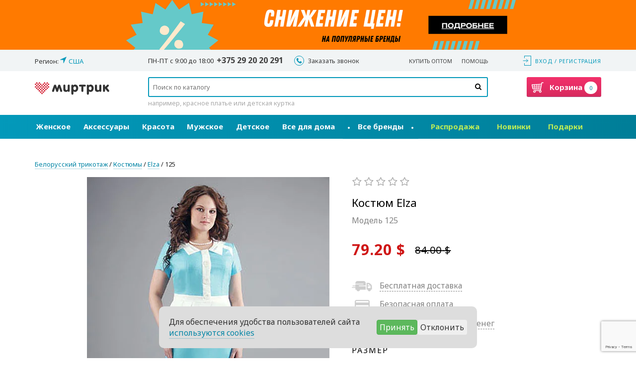

--- FILE ---
content_type: text/html; charset=utf-8
request_url: https://www.mirtrik.by/elza/kostyumy-elza-125~14977
body_size: 43904
content:
<!DOCTYPE html>
<html prefix="og: http://ogp.me/ns#">
<head>
<meta http-equiv="Content-Type" content="text/html; charset=utf-8" />
    <meta charset="utf-8" />
    <meta name="viewport" content="width=device-width, initial-scale=1.0, maximum-scale=1.0" />
    <meta name="yandex-verification" content="4a301ba713c04568" />
            <meta name="description" content="возможные цвета: голубой, малина" />
            <meta name="theme-color" content="#0b617b">
    <title>Костюм Elza,  (модель 125) — Белорусский трикотаж в интернет-магазине Mirtrik</title>
    <meta property="og:title" content="Костюм Elza,  (модель 125) — Белорусский трикотаж в интернет-магазине Mirtrik" />
    <meta property="og:description" content="возможные цвета: голубой, малина" />
            <meta property="og:image" content="https://www.mirtrik.com/im/PRODUCT_1066x1600-v1/82438816758d8f3eae52017.69846328.jpg" />
            <link rel="shortcut icon" href="https://www.mirtrik.com/assets/i/favicon-heart.ico?v=10569" type="image/x-icon" />
    <link rel="manifest" href="/manifest.json">

    <link href="https://fonts.googleapis.com/css2?family=Noto+Sans:ital,wght@0,400;0,700;1,400;1,700&display=swap" rel="stylesheet">
    
  <style>
@font-face{font-family:"mirtrik-icons";src:url("https://www.mirtrik.com/assets/fonts/mirtrik-icons-2.eot?v=10569");src:url("https://www.mirtrik.com/assets/fonts/mirtrik-icons-2.eot#iefix?v=10569") format("embedded-opentype"), url("https://www.mirtrik.com/assets/fonts/mirtrik-icons-2.woff2?v=10569") format("woff2"), url("https://www.mirtrik.com/assets/fonts/mirtrik-icons-2.woff?v=10569") format("woff"), url("https://www.mirtrik.com/assets/fonts/mirtrik-icons-2.ttf?v=10569") format("truetype"), url("https://www.mirtrik.com/assets/fonts/mirtrik-icons-2.svg#mirtrik-icons?v=10569") format("svg");font-weight:normal;font-style:normal;}[class^="fa-"]:before,[class*=" fa-"]:before{font-family:"mirtrik-icons";font-style:normal;font-weight:normal;speak:none;display:inline-block;text-decoration:inherit;width:1em;text-align:center;font-variant:normal;text-transform:none;line-height:1em;-webkit-font-smoothing:antialiased;-moz-osx-font-smoothing:grayscale;}.fa-check:before{content:"\e800"}.fa-wrench:before{content:"\e801"}.fa-star:before{content:"\e802";color:#fde16d}.fa-star-o:before{content:"\e803";color:#aaa}.fa-star-half:before{content:"\e804"}.fa-search:before{content:"\e805"}.fa-pencil:before{content:"\e806"}.fa-minus:before{content:"\e807"}.fa-th-list:before{content:"\e808"}.fa-cog:before{content:"\e809"}.fa-cog-1:before{content:"\e80a"}.fa-calendar:before{content:"\e80b"}.fa-trash-empty:before{content:"\e80c"}.fa-down-dir:before{content:"\e80d"}.fa-up-dir:before{content:"\e80e"}.fa-left-dir:before{content:"\e80f"}.fa-right-dir:before{content:"\e810"}.fa-down-open:before{content:"\e811"}.fa-left-open:before{content:"\e812"}.fa-right-open:before{content:"\e813"}.fa-up-open:before{content:"\e814"}.fa-down-big:before{content:"\e815"}.fa-left-big:before{content:"\e816"}.fa-right-big:before{content:"\e817"}.fa-up-big:before{content:"\e818"}.fa-down-circled2:before{content:"\e819"}.fa-up-circled2:before{content:"\e81a"}.fa-login:before{content:"\e81b"}.fa-logout:before{content:"\e81c"}.fa-basket:before{content:"\e81d"}.fa-basket-1:before{content:"\e81e"}.fa-basket-alt:before{content:"\e81f"}.fa-basket-2:before{content:"\e820"}.fa-phone:before{content:"\e821"}.fa-phone-1:before{content:"\e822"}.fa-cancel-circled:before{content:"\e823"}.fa-cancel:before{content:"\e824"}.fa-truck:before{content:"\e825"}.fa-headphones:before{content:"\e826"}.fa-thumbs-up:before{content:"\e827"}.fa-back-in-time:before{content:"\e828"}.fa-gift:before{content:"\e829"}.fa-globe:before{content:"\e82a"}.fa-thumbs-up-1:before{content:"\e82b"}.fa-star-1:before{content:"\e82c"}.fa-thumbs-up-2:before{content:"\e82d"}.fa-heart:before{content:"\e82e"}.fa-heart-empty:before{content:"\e82f"}.fa-spin1:before{content:"\e830"}.fa-th-list-1:before{content:"\f009"}.fa-phone-squared:before{content:"\f098"}.fa-left-circled:before{content:"\f0a8"}.fa-right-circled:before{content:"\f0a9"}.fa-up-circled:before{content:"\f0aa"}.fa-down-circled:before{content:"\f0ab"}.fa-spinner:before{content:"\f110"}.fa-star-half-alt:before{content:"\f123"}.fa-chevron-left:before{content:"\f137"}.fa-chevron-right:before{content:"\f138"}.fa-chevron-up:before{content:"\f139"}.fa-chevron-down:before{content:"\f13a"}.fa-down:before{content:"\f175"}.fa-up:before{content:"\f176"}.fa-left:before{content:"\f177"}.fa-right:before{content:"\f178"}.fa-right-circled2:before{content:"\f18e"}.fa-left-circled2:before{content:"\f190"}.fa-sliders:before{content:"\f1de"}.fa-cc-visa:before{content:"\f1f0"}.fa-cc-mastercard:before{content:"\f1f1"}.fa-trash:before{content:"\f1f8"}.fa-hourglass-half:before{content:"\f252"}.fa-commenting:before{content:"\f27a"}.fa-commenting-o:before{content:"\f27b"}.fa-basket:before{content:"\e81e"}.fa-close:before{content:"\f00d "}.fa-spin{-moz-animation:spin 2s infinite linear;-o-animation:spin 2s infinite linear;-webkit-animation:spin 2s infinite linear;animation:spin 2s infinite linear;display:inline-block}@-moz-keyframes spin{0%{-moz-transform:rotate(0deg);-o-transform:rotate(0deg);-webkit-transform:rotate(0deg);transform:rotate(0deg)}100%{-moz-transform:rotate(359deg);-o-transform:rotate(359deg);-webkit-transform:rotate(359deg);transform:rotate(359deg)}}@-webkit-keyframes spin{0%{-moz-transform:rotate(0deg);-o-transform:rotate(0deg);-webkit-transform:rotate(0deg);transform:rotate(0deg)}100%{-moz-transform:rotate(359deg);-o-transform:rotate(359deg);-webkit-transform:rotate(359deg);transform:rotate(359deg)}}@-o-keyframes spin{0%{-moz-transform:rotate(0deg);-o-transform:rotate(0deg);-webkit-transform:rotate(0deg);transform:rotate(0deg)}100%{-moz-transform:rotate(359deg);-o-transform:rotate(359deg);-webkit-transform:rotate(359deg);transform:rotate(359deg)}}@-ms-keyframes spin{0%{-moz-transform:rotate(0deg);-o-transform:rotate(0deg);-webkit-transform:rotate(0deg);transform:rotate(0deg)}100%{-moz-transform:rotate(359deg);-o-transform:rotate(359deg);-webkit-transform:rotate(359deg);transform:rotate(359deg)}}@keyframes spin{0%{-moz-transform:rotate(0deg);-o-transform:rotate(0deg);-webkit-transform:rotate(0deg);transform:rotate(0deg)}100%{-moz-transform:rotate(359deg);-o-transform:rotate(359deg);-webkit-transform:rotate(359deg);transform:rotate(359deg)}}.social-icon{width:32px;height:32px}.social-icon--ok{background-color:#ff9f4d;background-image:url("[data-uri]")}.social-icon--vk{background-color:#48729e;background-image:url("[data-uri]")}.social-icon--instagram{background-color:#3f729b;background-image:url("[data-uri]")}.social-icon--youtube{background-image:url("[data-uri]")}.social-icon--pinterest{background-color:#c20724;background-image:url("[data-uri]")}.social-icon--facebook{background-color:#3c5a98;background-image:url("[data-uri]")}.social-icon--google{background-color:#db4437;background-image:url("[data-uri]")}.icon-warehouse{display:inline-block;background-image:url("https://www.mirtrik.com/assets/i/icon-item-in-warehouse.png?v=10569");width:17px;height:20px;vertical-align:sub}.icon-clock{display:inline-block;background-image:url("https://www.mirtrik.com/assets/i/icon-clock.png?v=10569");width:16px;height:16px;vertical-align:sub}.icon-basket-trash{display:inline-block;background-image:url("https://www.mirtrik.com/assets/i/trash-icon.svg?v=10569");width:18px;height:24px;vertical-align:sub}
/* normalize.css v3.0.3 | MIT License | github.com/necolas/normalize.css */html{font-family:sans-serif;-ms-text-size-adjust:100%;-webkit-text-size-adjust:100%}body{margin:0}article,aside,details,figcaption,figure,footer,header,hgroup,main,menu,nav,section,summary{display:block}audio,canvas,progress,video{display:inline-block;vertical-align:baseline}audio:not([controls]){display:none;height:0}[hidden],template{display:none}a{background-color:transparent}a:active,a:hover{outline:0}abbr[title]{border-bottom:1px dotted}b,strong{font-weight:bold}dfn{font-style:italic}h1{font-size:2em;margin:0.67em 0}mark{background:#ff0;color:#000}small{font-size:80%}sub,sup{font-size:75%;line-height:0;position:relative;vertical-align:baseline}sup{top:-0.5em}sub{bottom:-0.25em}img{border:0}svg:not(:root){overflow:hidden}figure{margin:1em 40px}hr{box-sizing:content-box;height:0}pre{overflow:auto}code,kbd,pre,samp{font-family:monospace, monospace;font-size:1em}button,input,optgroup,select,textarea{color:inherit;font:inherit;margin:0}button{overflow:visible}button,select{text-transform:none}button,html input[type="button"],input[type="reset"],input[type="submit"]{-webkit-appearance:button;cursor:pointer}button[disabled],html input[disabled]{cursor:default}button::-moz-focus-inner,input::-moz-focus-inner{border:0;padding:0}input{line-height:normal}input[type="checkbox"],input[type="radio"]{box-sizing:border-box;padding:0}input[type="number"]::-webkit-inner-spin-button,input[type="number"]::-webkit-outer-spin-button{height:auto}input[type="search"]{-webkit-appearance:textfield;box-sizing:content-box}input[type="search"]::-webkit-search-cancel-button,input[type="search"]::-webkit-search-decoration{-webkit-appearance:none}fieldset{border:1px solid #c0c0c0;margin:0 2px;padding:0.35em 0.625em 0.75em}legend{border:0;padding:0}textarea{overflow:auto}optgroup{font-weight:bold}table{border-collapse:collapse;border-spacing:0}td,th{padding:0}*{-webkit-box-sizing:border-box;-moz-box-sizing:border-box;box-sizing:border-box}*:before,*:after{-webkit-box-sizing:border-box;-moz-box-sizing:border-box;box-sizing:border-box}html{font-size:10px;-webkit-tap-highlight-color:rgba(0, 0, 0, 0)}body{font-family:'Noto Sans', sans-serif;font-size:16px;line-height:1.42857;color:#333;background-color:#fff}input,button,select,textarea{font-family:inherit;font-size:inherit;line-height:inherit}a{color:#0486a6;text-decoration:none}a:hover,a:focus{color:#0486a6;text-decoration:underline}a:focus{outline:5px auto -webkit-focus-ring-color;outline-offset:-2px}figure{margin:0}img{vertical-align:middle}.img-responsive{display:block;max-width:100%;height:auto}.img-rounded{border-radius:0}.img-thumbnail{padding:4px;line-height:1.42857;background-color:#fff;border:1px solid #ddd;border-radius:4px;-webkit-transition:all 0.2s ease-in-out;-o-transition:all 0.2s ease-in-out;transition:all 0.2s ease-in-out;display:inline-block;max-width:100%;height:auto}.img-circle{border-radius:50%}hr{margin-top:22px;margin-bottom:22px;border:0;border-top:1px solid #eee}.sr-only{position:absolute;width:1px;height:1px;margin:-1px;padding:0;overflow:hidden;clip:rect(0, 0, 0, 0);border:0}.sr-only-focusable:active,.sr-only-focusable:focus{position:static;width:auto;height:auto;margin:0;overflow:visible;clip:auto}[role="button"]{cursor:pointer}h1,h2,h3,h4,h5,h6,.h1,.h2,.h3,.h4,.h5,.h6{font-family:inherit;font-weight:400;line-height:1.5;color:inherit}h1 small,h2 small,h3 small,h4 small,h5 small,h6 small,.h1 small,.h2 small,.h3 small,.h4 small,.h5 small,.h6 small,h1 .small,h2 .small,h3 .small,h4 .small,h5 .small,h6 .small,.h1 .small,.h2 .small,.h3 .small,.h4 .small,.h5 .small,.h6 .small{font-weight:normal;line-height:1;color:#777}h1,.h1,h2,.h2,h3,.h3{margin-top:22px;margin-bottom:11px}h1 small,.h1 small,h2 small,.h2 small,h3 small,.h3 small,h1 .small,.h1 .small,h2 .small,.h2 .small,h3 .small,.h3 .small{font-size:65%}h4,.h4,h5,.h5,h6,.h6{margin-top:11px;margin-bottom:11px}h4 small,.h4 small,h5 small,.h5 small,h6 small,.h6 small,h4 .small,.h4 .small,h5 .small,.h5 .small,h6 .small,.h6 .small{font-size:75%}h1,.h1{font-size:24px}h2,.h2{font-size:20px}h3,.h3{font-size:28px}h4,.h4{font-size:20px}h5,.h5{font-size:16px}h6,.h6{font-size:14px}p{margin:0 0 11px}.lead{margin-bottom:22px;font-size:18px;font-weight:300;line-height:1.4}@media (min-width:768px){.lead{font-size:24px}}small,.small{font-size:87%}mark,.mark{background-color:#fcf8e3;padding:0.2em}.text-left{text-align:left}.text-right{text-align:right}.text-center{text-align:center}.text-justify{text-align:justify}.text-nowrap{white-space:nowrap}.text-lowercase{text-transform:lowercase}.text-uppercase,.initialism{text-transform:uppercase}.text-capitalize{text-transform:capitalize}.text-muted{color:#777}.text-primary{color:#0486a6}a.text-primary:hover,a.text-primary:focus{color:#035e74}.text-success{color:#3c763d}a.text-success:hover,a.text-success:focus{color:#2b542c}.text-info{color:#31708f}a.text-info:hover,a.text-info:focus{color:#245269}.text-warning{color:#8a6d3b}a.text-warning:hover,a.text-warning:focus{color:#66512c}.text-danger{color:#cf1616}a.text-danger:hover,a.text-danger:focus{color:#a11111}.bg-primary{color:#fff}.bg-primary{background-color:#0486a6}a.bg-primary:hover,a.bg-primary:focus{background-color:#035e74}.bg-success{background-color:#dff0d8}a.bg-success:hover,a.bg-success:focus{background-color:#c1e2b3}.bg-info{background-color:#d9edf7}a.bg-info:hover,a.bg-info:focus{background-color:#afd9ee}.bg-warning{background-color:#fcf8e3}a.bg-warning:hover,a.bg-warning:focus{background-color:#f7ecb5}.bg-danger{background-color:rgba(207, 22, 22, 0.115275)}a.bg-danger:hover,a.bg-danger:focus{background-color:rgba(161, 17, 17, 0.115275)}.page-header{padding-bottom:10px;margin:44px 0 22px;border-bottom:1px solid #eee}ul,ol{margin-top:0;margin-bottom:11px}ul ul,ol ul,ul ol,ol ol{margin-bottom:0}.list-unstyled{padding-left:0;list-style:none}.list-inline{padding-left:0;list-style:none;margin-left:-5px}.list-inline > li{display:inline-block;padding-left:5px;padding-right:5px}dl{margin-top:0;margin-bottom:22px}dt,dd{line-height:1.42857}dt{font-weight:bold}dd{margin-left:0}.dl-horizontal dd:before,.dl-horizontal dd:after{content:" ";display:table}.dl-horizontal dd:after{clear:both}@media (min-width:768px){.dl-horizontal dt{float:left;width:160px;clear:left;text-align:right;overflow:hidden;text-overflow:ellipsis;white-space:nowrap}.dl-horizontal dd{margin-left:180px}}abbr[title],abbr[data-original-title]{cursor:help;border-bottom:1px dotted #777}.initialism{font-size:90%}blockquote{padding:11px 22px;margin:0 0 22px;font-size:20px;border-left:5px solid #eee}blockquote p:last-child,blockquote ul:last-child,blockquote ol:last-child{margin-bottom:0}blockquote footer,blockquote small,blockquote .small{display:block;font-size:80%;line-height:1.42857;color:#777}blockquote footer:before,blockquote small:before,blockquote .small:before{content:'\2014 \00A0'}.blockquote-reverse,blockquote.pull-right{padding-right:15px;padding-left:0;border-right:5px solid #eee;border-left:0;text-align:right}.blockquote-reverse footer:before,blockquote.pull-right footer:before,.blockquote-reverse small:before,blockquote.pull-right small:before,.blockquote-reverse .small:before,blockquote.pull-right .small:before{content:''}.blockquote-reverse footer:after,blockquote.pull-right footer:after,.blockquote-reverse small:after,blockquote.pull-right small:after,.blockquote-reverse .small:after,blockquote.pull-right .small:after{content:'\00A0 \2014'}address{margin-bottom:22px;font-style:normal;line-height:1.42857}.container{margin-right:auto;margin-left:auto;padding-left:15px;padding-right:15px}.container:before,.container:after{content:" ";display:table}.container:after{clear:both}@media (min-width:768px){.container{width:750px}}@media (min-width:992px){.container{width:970px}}@media (min-width:1200px){.container{width:1170px}}.container-fluid{margin-right:auto;margin-left:auto;padding-left:15px;padding-right:15px}.container-fluid:before,.container-fluid:after{content:" ";display:table}.container-fluid:after{clear:both}.row{margin-left:-15px;margin-right:-15px}.row:before,.row:after{content:" ";display:table}.row:after{clear:both}.col-xs-1,.col-sm-1,.col-md-1,.col-lg-1,.col-xs-2,.col-sm-2,.col-md-2,.col-lg-2,.col-xs-3,.col-sm-3,.col-md-3,.col-lg-3,.col-xs-4,.col-sm-4,.col-md-4,.col-lg-4,.col-xs-5,.col-sm-5,.col-md-5,.col-lg-5,.col-xs-6,.col-sm-6,.col-md-6,.col-lg-6,.col-xs-7,.col-sm-7,.col-md-7,.col-lg-7,.col-xs-8,.col-sm-8,.col-md-8,.col-lg-8,.col-xs-9,.col-sm-9,.col-md-9,.col-lg-9,.col-xs-10,.col-sm-10,.col-md-10,.col-lg-10,.col-xs-11,.col-sm-11,.col-md-11,.col-lg-11,.col-xs-12,.col-sm-12,.col-md-12,.col-lg-12{position:relative;min-height:1px;padding-left:15px;padding-right:15px}.col-xs-1,.col-xs-2,.col-xs-3,.col-xs-4,.col-xs-5,.col-xs-6,.col-xs-7,.col-xs-8,.col-xs-9,.col-xs-10,.col-xs-11,.col-xs-12{float:left}.col-xs-1{width:8.33333%}.col-xs-2{width:16.66667%}.col-xs-3{width:25%}.col-xs-4{width:33.33333%}.col-xs-5{width:41.66667%}.col-xs-6{width:50%}.col-xs-7{width:58.33333%}.col-xs-8{width:66.66667%}.col-xs-9{width:75%}.col-xs-10{width:83.33333%}.col-xs-11{width:91.66667%}.col-xs-12{width:100%}.col-xs-pull-0{right:auto}.col-xs-pull-1{right:8.33333%}.col-xs-pull-2{right:16.66667%}.col-xs-pull-3{right:25%}.col-xs-pull-4{right:33.33333%}.col-xs-pull-5{right:41.66667%}.col-xs-pull-6{right:50%}.col-xs-pull-7{right:58.33333%}.col-xs-pull-8{right:66.66667%}.col-xs-pull-9{right:75%}.col-xs-pull-10{right:83.33333%}.col-xs-pull-11{right:91.66667%}.col-xs-pull-12{right:100%}.col-xs-push-0{left:auto}.col-xs-push-1{left:8.33333%}.col-xs-push-2{left:16.66667%}.col-xs-push-3{left:25%}.col-xs-push-4{left:33.33333%}.col-xs-push-5{left:41.66667%}.col-xs-push-6{left:50%}.col-xs-push-7{left:58.33333%}.col-xs-push-8{left:66.66667%}.col-xs-push-9{left:75%}.col-xs-push-10{left:83.33333%}.col-xs-push-11{left:91.66667%}.col-xs-push-12{left:100%}.col-xs-offset-0{margin-left:0%}.col-xs-offset-1{margin-left:8.33333%}.col-xs-offset-2{margin-left:16.66667%}.col-xs-offset-3{margin-left:25%}.col-xs-offset-4{margin-left:33.33333%}.col-xs-offset-5{margin-left:41.66667%}.col-xs-offset-6{margin-left:50%}.col-xs-offset-7{margin-left:58.33333%}.col-xs-offset-8{margin-left:66.66667%}.col-xs-offset-9{margin-left:75%}.col-xs-offset-10{margin-left:83.33333%}.col-xs-offset-11{margin-left:91.66667%}.col-xs-offset-12{margin-left:100%}@media (min-width:768px){.col-sm-1,.col-sm-2,.col-sm-3,.col-sm-4,.col-sm-5,.col-sm-6,.col-sm-7,.col-sm-8,.col-sm-9,.col-sm-10,.col-sm-11,.col-sm-12{float:left}.col-sm-1{width:8.33333%}.col-sm-2{width:16.66667%}.col-sm-3{width:25%}.col-sm-4{width:33.33333%}.col-sm-5{width:41.66667%}.col-sm-6{width:50%}.col-sm-7{width:58.33333%}.col-sm-8{width:66.66667%}.col-sm-9{width:75%}.col-sm-10{width:83.33333%}.col-sm-11{width:91.66667%}.col-sm-12{width:100%}.col-sm-pull-0{right:auto}.col-sm-pull-1{right:8.33333%}.col-sm-pull-2{right:16.66667%}.col-sm-pull-3{right:25%}.col-sm-pull-4{right:33.33333%}.col-sm-pull-5{right:41.66667%}.col-sm-pull-6{right:50%}.col-sm-pull-7{right:58.33333%}.col-sm-pull-8{right:66.66667%}.col-sm-pull-9{right:75%}.col-sm-pull-10{right:83.33333%}.col-sm-pull-11{right:91.66667%}.col-sm-pull-12{right:100%}.col-sm-push-0{left:auto}.col-sm-push-1{left:8.33333%}.col-sm-push-2{left:16.66667%}.col-sm-push-3{left:25%}.col-sm-push-4{left:33.33333%}.col-sm-push-5{left:41.66667%}.col-sm-push-6{left:50%}.col-sm-push-7{left:58.33333%}.col-sm-push-8{left:66.66667%}.col-sm-push-9{left:75%}.col-sm-push-10{left:83.33333%}.col-sm-push-11{left:91.66667%}.col-sm-push-12{left:100%}.col-sm-offset-0{margin-left:0%}.col-sm-offset-1{margin-left:8.33333%}.col-sm-offset-2{margin-left:16.66667%}.col-sm-offset-3{margin-left:25%}.col-sm-offset-4{margin-left:33.33333%}.col-sm-offset-5{margin-left:41.66667%}.col-sm-offset-6{margin-left:50%}.col-sm-offset-7{margin-left:58.33333%}.col-sm-offset-8{margin-left:66.66667%}.col-sm-offset-9{margin-left:75%}.col-sm-offset-10{margin-left:83.33333%}.col-sm-offset-11{margin-left:91.66667%}.col-sm-offset-12{margin-left:100%}}@media (min-width:992px){.col-md-1,.col-md-2,.col-md-3,.col-md-4,.col-md-5,.col-md-6,.col-md-7,.col-md-8,.col-md-9,.col-md-10,.col-md-11,.col-md-12{float:left}.col-md-1{width:8.33333%}.col-md-2{width:16.66667%}.col-md-3{width:25%}.col-md-4{width:33.33333%}.col-md-5{width:41.66667%}.col-md-6{width:50%}.col-md-7{width:58.33333%}.col-md-8{width:66.66667%}.col-md-9{width:75%}.col-md-10{width:83.33333%}.col-md-11{width:91.66667%}.col-md-12{width:100%}.col-md-pull-0{right:auto}.col-md-pull-1{right:8.33333%}.col-md-pull-2{right:16.66667%}.col-md-pull-3{right:25%}.col-md-pull-4{right:33.33333%}.col-md-pull-5{right:41.66667%}.col-md-pull-6{right:50%}.col-md-pull-7{right:58.33333%}.col-md-pull-8{right:66.66667%}.col-md-pull-9{right:75%}.col-md-pull-10{right:83.33333%}.col-md-pull-11{right:91.66667%}.col-md-pull-12{right:100%}.col-md-push-0{left:auto}.col-md-push-1{left:8.33333%}.col-md-push-2{left:16.66667%}.col-md-push-3{left:25%}.col-md-push-4{left:33.33333%}.col-md-push-5{left:41.66667%}.col-md-push-6{left:50%}.col-md-push-7{left:58.33333%}.col-md-push-8{left:66.66667%}.col-md-push-9{left:75%}.col-md-push-10{left:83.33333%}.col-md-push-11{left:91.66667%}.col-md-push-12{left:100%}.col-md-offset-0{margin-left:0%}.col-md-offset-1{margin-left:8.33333%}.col-md-offset-2{margin-left:16.66667%}.col-md-offset-3{margin-left:25%}.col-md-offset-4{margin-left:33.33333%}.col-md-offset-5{margin-left:41.66667%}.col-md-offset-6{margin-left:50%}.col-md-offset-7{margin-left:58.33333%}.col-md-offset-8{margin-left:66.66667%}.col-md-offset-9{margin-left:75%}.col-md-offset-10{margin-left:83.33333%}.col-md-offset-11{margin-left:91.66667%}.col-md-offset-12{margin-left:100%}}@media (min-width:1200px){.col-lg-1,.col-lg-2,.col-lg-3,.col-lg-4,.col-lg-5,.col-lg-6,.col-lg-7,.col-lg-8,.col-lg-9,.col-lg-10,.col-lg-11,.col-lg-12{float:left}.col-lg-1{width:8.33333%}.col-lg-2{width:16.66667%}.col-lg-3{width:25%}.col-lg-4{width:33.33333%}.col-lg-5{width:41.66667%}.col-lg-6{width:50%}.col-lg-7{width:58.33333%}.col-lg-8{width:66.66667%}.col-lg-9{width:75%}.col-lg-10{width:83.33333%}.col-lg-11{width:91.66667%}.col-lg-12{width:100%}.col-lg-pull-0{right:auto}.col-lg-pull-1{right:8.33333%}.col-lg-pull-2{right:16.66667%}.col-lg-pull-3{right:25%}.col-lg-pull-4{right:33.33333%}.col-lg-pull-5{right:41.66667%}.col-lg-pull-6{right:50%}.col-lg-pull-7{right:58.33333%}.col-lg-pull-8{right:66.66667%}.col-lg-pull-9{right:75%}.col-lg-pull-10{right:83.33333%}.col-lg-pull-11{right:91.66667%}.col-lg-pull-12{right:100%}.col-lg-push-0{left:auto}.col-lg-push-1{left:8.33333%}.col-lg-push-2{left:16.66667%}.col-lg-push-3{left:25%}.col-lg-push-4{left:33.33333%}.col-lg-push-5{left:41.66667%}.col-lg-push-6{left:50%}.col-lg-push-7{left:58.33333%}.col-lg-push-8{left:66.66667%}.col-lg-push-9{left:75%}.col-lg-push-10{left:83.33333%}.col-lg-push-11{left:91.66667%}.col-lg-push-12{left:100%}.col-lg-offset-0{margin-left:0%}.col-lg-offset-1{margin-left:8.33333%}.col-lg-offset-2{margin-left:16.66667%}.col-lg-offset-3{margin-left:25%}.col-lg-offset-4{margin-left:33.33333%}.col-lg-offset-5{margin-left:41.66667%}.col-lg-offset-6{margin-left:50%}.col-lg-offset-7{margin-left:58.33333%}.col-lg-offset-8{margin-left:66.66667%}.col-lg-offset-9{margin-left:75%}.col-lg-offset-10{margin-left:83.33333%}.col-lg-offset-11{margin-left:91.66667%}.col-lg-offset-12{margin-left:100%}}.fade{opacity:0;-webkit-transition:opacity 0.15s linear;-o-transition:opacity 0.15s linear;transition:opacity 0.15s linear}.fade.in{opacity:1}.collapse{display:none}.collapse.in{display:block}tr.collapse.in{display:table-row}tbody.collapse.in{display:table-row-group}.collapsing{position:relative;height:0;overflow:hidden;-webkit-transition-property:height, visibility;transition-property:height, visibility;-webkit-transition-duration:0.35s;transition-duration:0.35s;-webkit-transition-timing-function:ease;transition-timing-function:ease}.clearfix:before,.clearfix:after{content:" ";display:table}.clearfix:after{clear:both}.center-block{display:block;margin-left:auto;margin-right:auto}.pull-right{float:right !important}.pull-left{float:left !important}.hide{display:none !important}.show{display:block !important}.invisible{visibility:hidden}.text-hide{font:0/0 a;color:transparent;text-shadow:none;background-color:transparent;border:0}.hidden{display:none !important}.affix{position:fixed}@-ms-viewport{width:device-width;}.visible-xs{display:none !important}.visible-sm{display:none !important}.visible-md{display:none !important}.visible-lg{display:none !important}.visible-xs-block,.visible-xs-inline,.visible-xs-inline-block,.visible-sm-block,.visible-sm-inline,.visible-sm-inline-block,.visible-md-block,.visible-md-inline,.visible-md-inline-block,.visible-lg-block,.visible-lg-inline,.visible-lg-inline-block{display:none !important}@media (max-width:767px){.visible-xs{display:block !important}table.visible-xs{display:table !important}tr.visible-xs{display:table-row !important}th.visible-xs,td.visible-xs{display:table-cell !important}}@media (max-width:767px){.visible-xs-block{display:block !important}}@media (max-width:767px){.visible-xs-inline{display:inline !important}}@media (max-width:767px){.visible-xs-inline-block{display:inline-block !important}}@media (min-width:768px) and (max-width:991px){.visible-sm{display:block !important}table.visible-sm{display:table !important}tr.visible-sm{display:table-row !important}th.visible-sm,td.visible-sm{display:table-cell !important}}@media (min-width:768px) and (max-width:991px){.visible-sm-block{display:block !important}}@media (min-width:768px) and (max-width:991px){.visible-sm-inline{display:inline !important}}@media (min-width:768px) and (max-width:991px){.visible-sm-inline-block{display:inline-block !important}}@media (min-width:992px) and (max-width:1199px){.visible-md{display:block !important}table.visible-md{display:table !important}tr.visible-md{display:table-row !important}th.visible-md,td.visible-md{display:table-cell !important}}@media (min-width:992px) and (max-width:1199px){.visible-md-block{display:block !important}}@media (min-width:992px) and (max-width:1199px){.visible-md-inline{display:inline !important}}@media (min-width:992px) and (max-width:1199px){.visible-md-inline-block{display:inline-block !important}}@media (min-width:1200px){.visible-lg{display:block !important}table.visible-lg{display:table !important}tr.visible-lg{display:table-row !important}th.visible-lg,td.visible-lg{display:table-cell !important}}@media (min-width:1200px){.visible-lg-block{display:block !important}}@media (min-width:1200px){.visible-lg-inline{display:inline !important}}@media (min-width:1200px){.visible-lg-inline-block{display:inline-block !important}}@media (max-width:767px){.hidden-xs{display:none !important}}@media (min-width:768px) and (max-width:991px){.hidden-sm{display:none !important}}@media (min-width:992px) and (max-width:1199px){.hidden-md{display:none !important}}@media (min-width:1200px){.hidden-lg{display:none !important}}.visible-print{display:none !important}@media print{.visible-print{display:block !important}table.visible-print{display:table !important}tr.visible-print{display:table-row !important}th.visible-print,td.visible-print{display:table-cell !important}}.visible-print-block{display:none !important}@media print{.visible-print-block{display:block !important}}.visible-print-inline{display:none !important}@media print{.visible-print-inline{display:inline !important}}.visible-print-inline-block{display:none !important}@media print{.visible-print-inline-block{display:inline-block !important}}@media print{.hidden-print{display:none !important}}*{margin:0;padding:0}html{font-size:10px;-webkit-tap-highlight-color:rgba(0, 0, 0, 0)}body{font-family:'Noto Sans', sans-serif;font-size:16px;line-height:1.42857;color:#333;background-color:#fff}html,body{height:100%}a{color:#0486a6;text-decoration:none;border-bottom:1px solid rgba(4, 134, 166, 0.3);transition:border 0.25s}a:hover,a:focus{color:#0486a6;text-decoration:none;border-bottom:1px solid #0486a6}a:focus{outline:5px auto -webkit-focus-ring-color;outline-offset:-2px}
.url--grey{color:#969696;border-bottom-color:rgba(150, 150, 150, 0.4)}.url--grey:hover,.url--grey:focus{color:#969696;border-bottom-color:#969696}.url--red{color:#d8235f;border-bottom-color:rgba(216, 35, 95, 0.4)}.url--red:hover,.url--red:focus{color:#d8235f;border-bottom-color:#d8235f}.url--blue{color:#2fbed8;border-bottom-color:rgba(47, 190, 216, 0.4)}.url--blue:hover,.url--blue:focus{color:#2fbed8;border-bottom-color:#2fbed8}.url--dashed{border-bottom-style:dashed}.url--dashed:hover,.url--dashed:focus{border-bottom-style:dashed}.url--dotted{border-bottom-style:dotted}.url--dotted:hover,.url--dotted:focus{border-bottom-style:dotted}html,body{height:100%}body{display:flex;flex-direction:column}#wrapper{flex:1 0 auto}@media only screen and (max-width:767px){#wrapper:after{opacity:0;background:rgba(0, 0, 0, 0.3);content:"";width:100%;height:100%;position:fixed;top:0;left:0;z-index:-1;transition:all 0.2s}}main{padding-top:20px;padding-bottom:70px}@media only screen and (max-width:992px){main{padding-top:0}}@media only screen and (max-width:767px){main{padding-bottom:30px}}@media only screen and (max-width:1024px){.main{padding:20px 30px}}@media only screen and (max-width:375px){.main{padding:10px 20px}}.main__inside{width:1140px;margin:0 auto}@media only screen and (max-width:1024px){.main__inside{width:100%}}.banner a{border:0}.overlay{display:none;position:fixed;width:100%;left:0;top:0;height:100%;opacity:0;z-index:-1;background:rgba(0, 0, 0, 0.4);-webkit-transition:all 0.2s;transition:all 0.2s}.search-open .overlay{opacity:1;z-index:2}#spinner-overlay{display:none;background-color:#000;position:fixed;left:0;top:0;height:100%;width:100%;z-index:1051;opacity:0.2}.my_row{display:flex;flex-wrap:wrap}@media only screen and (max-width:767px){.my_row .my_col-4{width:45%}}.my_row .my_col-5{padding-left:25px;width:46%}@media only screen and (max-width:767px){.my_row .my_col-5{width:55%}}.flex{display:flex;justify-content:space-between;flex-wrap:wrap}#gdpr{position:fixed;bottom:20px;left:50%;transform:translateX(-50%);display:flex;align-items:center;gap:10px;background:#ddd;padding:20px;border-radius:10px;opacity:1;transition:opacity 0.25s;z-index:10000}#gdpr p{padding:0;margin:0}#gdpr button{padding:3px 5px}
.banner-box-top{text-align:center}.banner-box-top img{max-width:100%}@media screen and (max-width:992px){.banner-box-top{position:relative}}header{position:relative;z-index:10;margin-bottom:22px}@media screen and (max-width:992px){header{position:relative}}.header--fullscreen{background-color:#f1f4f5}.header__inside{width:1140px;margin:0 auto;display:flex;align-items:center}@media only screen and (max-width:1024px){.header__inside{width:100%;padding:0 30px}}@media only screen and (max-width:375px){.header__inside{padding:0 20px}}.header--fullscreen .header__inside{height:100px}@media only screen and (max-width:375px){.header--fullscreen .header__inside{height:80px}}.header--fullscreen .header__inside__logo a{display:block;width:208px;height:36px;background:url("https://www.mirtrik.com/assets/pictures/logo.svg?v=10569") no-repeat center center;background-size:contain;border:0}@media only screen and (max-width:375px){.header--fullscreen .header__inside__logo a{width:104px;height:18px}}.header--fullscreen .header__inside__title{margin:0 0 0 auto;padding:0;font-size:14px;line-height:20px;letter-spacing:0.175px;color:#0486a6}.top-controls{display:none;background-color:#f1f4f5;padding:5px 0;text-align:center;position:relative;z-index:0;height:43px}@media only screen and (min-width:993px){.top-controls{display:block}}@media only screen and (min-width:768px){.top-controls__container{width:100%}}@media only screen and (min-width:1201px){.top-controls__container{width:1170px}}.top-controls .user-controls{padding-top:4px}@media only screen and (max-width:992px){.top-controls .user-controls{padding-top:1px}}.top-controls .phone-info{display:inline-block;vertical-align:middle;padding-top:4px}.top-controls .phone-info p{color:white;font-size:11px;font-weight:400;margin:0 8px 0 0;display:inline-block;vertical-align:middle}.top-controls .phone-info a{color:white;font-size:15px;top:1px;padding-left:20px;margin-right:7px;position:relative;border:0}.top-controls .phone-info a:after{content:"\e821";-webkit-text-stroke:1px #fff;color:#000;font:normal normal normal 14px/1 mirtrik-icons;-webkit-font-smoothing:antialiased;-moz-osx-font-smoothing:grayscale;position:absolute;top:3px;left:0}.top-controls .phone-info small{text-shadow:0.5px 0.9px 0 rgba(0, 1, 1, 0.41);color:white;width:70px;vertical-align:top;padding-left:16px;font-size:10px;position:relative;top:4px;line-height:11px;display:inline-block}.top-controls .phone-info small:after{position:absolute;left:0;top:4px;background:url("https://www.mirtrik.com/assets/i/flag.png?v=10569") no-repeat 0 0;width:9px;height:6px;content:""}.region-box{position:relative;line-height:24px}.region-box select{background:#fff}.ios .region-box select,.android .region-box select{background:#fff;color:#d8235f;font-size:11px;-webkit-appearance:none;-moz-appearance:none;appearance:none;box-shadow:none;border:none;overflow:hidden;text-overflow:ellipsis}.ios .region-box select option,.android .region-box select option{color:#033;font-size:13px}.region-box .region > *{vertical-align:middle;display:inline-block}.region-box .region .user-currency-select{margin-left:15px}.region-box .region .user-currency-select__wrapper{min-width:57px}.region-box .region .user-region-select{height:20px;line-height:20px}.region-box__wrapper{min-width:94px}.region-box__link,.region-box__link:active,.region-box__link:focus,.region-box__link:hover,.region-box__link:visited{color:#0499ba;text-decoration:none;border:none}@media only screen and (min-width:993px){.region-box__link:hover{color:#037088}}.region-box__link--vector{background:url("https://www.mirtrik.com/assets/i/header_cursor.svg?v=10569") no-repeat 0 0;padding-left:17px}.top_controls_grid{display:flex;flex-direction:row;justify-content:space-between;text-align:left;padding-top:4px;font-size:13px}.top_controls_grid__cell{flex:1 0}.top_controls_grid__cell--middle{flex:3 0}.top_controls_grid__cell--middle > *{vertical-align:middle}.top_button{display:inline-block;vertical-align:middle;height:20px;width:auto;margin-left:19px;line-height:20px}@media only screen and (min-width:993px){.top_button{margin-left:10px}}@media only screen and (min-width:1201px){.top_button{margin-left:19px}}.top_button__imagelink,.top_button__imagelink:hover,.top_button__imagelink:link,.top_button__imagelink:active,.top_button__imagelink:focus{display:block;width:100%;height:100%;text-decoration:none;border:none}.top_button__imagelink:hover *{color:#037088}.top_button__textlink,.top_button__textlink:active,.top_button__textlink:focus,.top_button__textlink:hover{text-decoration:none;border:none;color:#3e3e3e;font-size:11px;font-weight:500}@media only screen and (min-width:993px){.top_button__textlink:hover{color:#0499ba}}.top_button__textlink--uppercase{text-transform:uppercase}.top_button__textlink--selected{color:#0499ba}@media only screen and (min-width:993px){.top_button__textlink--selected:hover{color:#037088}}.top_button__text--uppercase{text-transform:uppercase}.top_button__text--selected{color:#0499ba}.top_button--order-call__imagelink{background:url("https://www.mirtrik.com/assets/i/phone.svg?v=10569") no-repeat 0 0;padding-left:28px}.top_button--order-call__text{color:#3e3e3e;display:inline}.top_button--order-call__imagelink:hover *{color:#0499ba}.top_button--login__imagelink{padding-left:25px;background:url("https://www.mirtrik.com/assets/i/login.svg?v=10569") no-repeat 0 0}.top_button--login__text{font-size:11px;letter-spacing:0.09em}.top_button--usercabinet__imagelink{background:url("https://www.mirtrik.com/assets/i/m-menu-user.svg?v=10569") no-repeat 0 0;padding-left:25px}.top_button--usercabinet__text{font-size:11px}.top_button--pullright{float:right;margin-top:3px}.top-button{vertical-align:middle;text-shadow:0.5px 0.9px 0 rgba(0, 1, 1, 0.41);color:#fff;font-size:0.85em;font-weight:400;border:1px solid rgba(255, 255, 255, 0.39);box-shadow:0.5px 0.9px 1px rgba(0, 1, 1, 0.75);display:inline-block;border-radius:12px;position:relative;padding:3px 11px;transition:opacity 0.25s}.top-button:hover,.top-button:focus{opacity:0.6;color:#fff;border:1px solid rgba(255, 255, 255, 0.39)}.top-button--account:after,.top-button--logout:after,.top-button--login:after,.top-button--order-call:after{font:normal normal normal 14px/1 mirtrik-icons;-webkit-font-smoothing:antialiased;-moz-osx-font-smoothing:grayscale;position:absolute;margin-top:-8px}.top-button--account{margin-right:6px;padding-left:28px;padding-right:9px}.top-button--account:after{content:"\f1de";width:18px;height:18px;top:50%;left:7px}.top-button--login{padding-left:31px;padding-right:11px}.top-button--login:after{content:"\e81b";width:20px;height:21px;top:50%;left:7px}.top-button--logout{padding-left:11px;padding-right:31px}.top-button--logout::after{content:"\e81c";width:20px;height:21px;top:50%;right:5px}.top-button--order-call,.top-button--irc{text-align:left}html.no-touchevents .top-button--order-call,html.no-touchevents .top-button--irc{transition:background 0.25s}html.no-touchevents .top-button--order-call:hover,html.no-touchevents .top-button--irc:hover{opacity:1}.top-button--order-call{border:1px solid rgba(255, 255, 255, 0.39);display:inline-block;font-size:11px;padding:0 7px 0 33px;position:relative;border-radius:15px;letter-spacing:1px;text-decoration:none}.top-button--order-call:after{content:"\e821";-webkit-text-stroke:1px #fff;text-shadow:1px 1px 2px #333;color:#393;background-color:#393;width:21px;height:21px;line-height:22px;padding-left:5px;top:50%;left:6px;margin-top:-11px;border-radius:50%}html.no-touchevents .top-button--order-call:hover{background:#393;border-color:#393}.top-button--irc{border:1px solid #03657c;line-height:26px;display:none;border-radius:14px;font-size:10px;padding:0 15px 0 37px;position:relative;background:#03657c linear-gradient(to top, rgba(255, 255, 255, 0.07) 0%, transparent 100%);letter-spacing:1px}.top-button--irc:after{content:"";position:absolute;width:15px;height:13px;left:15px;top:50%;margin-top:-6px;background:url("https://www.mirtrik.com/assets/i/irc.png?v=10569") no-repeat 0 0}html.no-touchevents .top-button--irc:hover{background:transparent}body.redhlp_ready .top-button--irc{display:inline-block}@media screen and (max-width:1200px){.top-controls .phone-info{clear:both;text-align:center}.top-controls .phone-info p{display:none}}@media screen and (max-width:992px){.top-controls{z-index:4}}@media screen and (max-width:540px){.top-button--account,.top-button--logout{padding:0;height:28px;width:40px}.top-button--account span,.top-button--logout span{display:none}.top-button--account:after{left:50%;margin-left:-8px}.top-button--logout:after{left:50%;right:auto;margin-left:-9px}}@media screen and (max-width:480px){.top-button--irc{padding:0;width:50px;height:28px}.top-button--irc span{display:none}.top-button--irc:after{left:50%;margin-left:-7px}}@media screen and (max-width:767px){.top-controls .phone-info{display:none}}.middle_header{background:#fff}.middle_header--fixed{position:fixed;top:0;z-index:99;width:100%;box-shadow:0 1px 3px #ccc}.middle_header__container{position:relative;padding-top:12px;padding-bottom:12px}.middle_header_fixed_shift{height:80px}.middle_header_fixed_shift--hidden{display:none}.working_info--middle-header{display:none}@media only screen and (min-width:768px){.working_info--middle-header{display:inline}}@media only screen and (min-width:993px){.working_info--middle-header{display:none}}.basket_box{display:none;position:relative}@media only screen and (min-width:993px){.basket_box{display:block;max-width:167px;float:right}}.basket_box--fixed{display:block;position:fixed;right:15px;top:100px;z-index:99}.basket_box__button{background:url("https://www.mirtrik.com/assets/i/cart.svg?v=10569") no-repeat 10px 10px, linear-gradient(180deg, #f6326d -16.36%, rgba(216, 43, 95, 0) 100%), #d82b5f;border-radius:3px;display:block;padding:8px 8px 8px 46px;height:40px}.basket_box__button:active,.basket_box__button:focus,.basket_box__button:hover{text-decoration:none;border:none}@media only screen and (min-width:993px){.basket_box__button:hover{background:url("https://www.mirtrik.com/assets/i/cart.svg?v=10569") no-repeat 10px 10px, linear-gradient(180deg, #f6326d -16.36%, rgba(216, 43, 95, 0) 100%), #c71c50}}.basket_box__text{color:#fff;font-size:15px;line-height:24px;font-weight:600;display:none}@media only screen and (min-width:993px){.basket_box__text{display:inline}}.basket_box__quantity_badge{background:#fff;border-radius:50px;padding:5px 10px;font-size:11px;line-height:24px;font-weight:500}.basket_box__payment{display:none;padding:10px 0 0 10px;position:absolute;left:-50px}.basket_box__payment > img{width:25px}.logo_box__imagelink{display:block;width:120px;height:60px;background:url("https://www.mirtrik.com/assets/pictures/logo.svg?v=10569") no-repeat center center;background-size:contain;border:0}@media only screen and (min-width:768px){.logo_box__imagelink{width:120px;height:70px}}@media only screen and (min-width:993px){.logo_box__imagelink{width:150px;height:45px}}.logo_box--small{width:100px;height:60px}.logo_box--small__imagelink{background:url("https://www.mirtrik.com/assets/pictures/logo.svg?v=10569") no-repeat 0 0}.logo_box__imagelink,.logo_box__imagelink:active,.logo_box__imagelink:focus,.logo_box__imagelink:hover{text-decoration:none;border:none}.banner_box{position:relative;display:inline-block;width:36.45%;vertical-align:top;margin-top:-10px;height:118px;overflow:hidden}.banner_box a{border:0}.banner_box--menu{display:none}@media only screen and (min-width:993px){.banner_box--menu{display:block;float:right;width:230px;height:280px;margin-left:40px;margin-top:8px}}.middle_header_grid{display:flex;flex-direction:row;justify-content:space-between}@media only screen and (min-width:768px){.middle_header_grid__cell--logo{flex:14 0}}@media only screen and (min-width:993px){.middle_header_grid__cell--logo{flex:1 0}}@media only screen and (min-width:768px){.middle_header_grid__cell--center{padding-top:16px;flex:23 0}}@media only screen and (min-width:993px){.middle_header_grid__cell--center{flex:3 0;padding-top:0}}.middle_header_grid__cell--buttons{padding-top:8px}@media only screen and (min-width:768px){.middle_header_grid__cell--buttons{flex:18 0}}@media only screen and (min-width:993px){.middle_header_grid__cell--buttons{flex:1 0;padding-top:0;position:relative}}.middle_button{width:40px;height:40px;display:inline-block;vertical-align:middle}@media only screen and (min-width:993px){.middle_button{display:none}}.middle_button:not(:first-child){margin-left:30px}.middle_button__imagelink,.middle_button__imagelink:hover,.middle_button__imagelink:link,.middle_button__imagelink:active,.middle_button__imagelink:focus{display:block;width:100%;height:100%;text-decoration:none;border:none}@media only screen and (min-width:768px){.middle_button--order-call{height:20px;width:auto}}.middle_button--order-call__imagelink{background:url("https://www.mirtrik.com/assets/pictures/m-order-call.svg?v=10569") no-repeat 0 0}@media only screen and (min-width:768px){.middle_button--order-call__imagelink{background:url("https://www.mirtrik.com/assets/pictures/t-order-call.svg?v=10569") no-repeat 0 0;padding-left:28px}}.middle_button--order-call__text{display:none;color:#3e3e3e}@media only screen and (min-width:768px){.middle_button--order-call__text{display:inline}}.middle_button--menu__imagelink{background:url("https://www.mirtrik.com/assets/pictures/m-menu.svg?v=10569") no-repeat center center}.search-box{display:none;position:relative;z-index:1}.search-box--menu{display:block}.search-box__input_box--topfixed{background:#fff;padding:10px 10px;z-index:10}@media only screen and (min-width:993px){.search-box{display:block}}.search-box form{position:relative}.search-box input{height:40px;background-color:white;border:2px solid #0499ba;border-radius:3px;padding:0 80px 0 8px;box-shadow:none;color:#999;font-size:13px;width:100%}.search-box button{height:40px;background-color:transparent;border:none;border-radius:3px;color:black;font-size:11px;padding:0 8px 0 26px;position:absolute;right:0;top:0;font-weight:400;text-transform:uppercase;-webkit-transition:opacity 0.2s;transition:opacity 0.2s;letter-spacing:1px}.search-box button:before{content:"\e805";font:normal normal normal 14px/1 mirtrik-icons;-webkit-font-smoothing:antialiased;-moz-osx-font-smoothing:grayscale;left:6px;top:50%;margin-top:-8px;position:absolute;width:18px;height:17px}html.no-touchevents .search-box button:hover{opacity:0.75}.search-box__comment{font-size:13px;line-height:24px;color:#aaa}@media screen and (max-width:992px){.middle-header{height:auto}.middle-header .basket-box{margin-top:0}.middle-header .basket-box__text,.middle-header .basket-box__payment{display:none}.middle-header .basket-box__icon{display:block;position:relative;left:auto;top:auto}}#menu-toggle-wrapper{position:relative;cursor:pointer;margin-left:-15px;margin-top:-5px;margin-bottom:-5px;margin-right:5px;z-index:11;width:40px;display:none;height:40px;padding:12px 4px;background-image:linear-gradient(to top, #047b98 0%, #036279 100%);vertical-align:middle}#menu-toggle,#menu-toggle-top,#menu-toggle-bottom{-webkit-transition-property:all;transition-property:all;-webkit-transition-duration:0.3s;transition-duration:0.3s;-webkit-transition-timing-function:cubic-bezier(0.585, -0.6, 0.43, 1.65);transition-timing-function:cubic-bezier(0.585, -0.6, 0.43, 1.65);background-color:#fff}#menu-toggle{position:absolute;top:50%;left:50%;display:block;margin-left:-11px;background-color:#fff;width:22px;margin-top:-1px;height:2px}#menu-toggle-top{top:12px}#menu-toggle-top,#menu-toggle-bottom{position:absolute;width:22px;height:2px;background-color:#fff;left:9px;-ms-transform-origin:center center;-webkit-transform-origin:center center;transform-origin:center center}#menu-toggle-bottom{bottom:12px}.menu-open #menu-toggle{opacity:0}.menu-open #menu-toggle-top{-ms-transform:rotate(45deg) translate(6px, 5px);-webkit-transform:rotate(45deg) translate(6px, 5px);transform:rotate(45deg) translate(6px, 5px);background-color:#fff}.menu-open #menu-toggle-bottom{-ms-transform:rotate(-45deg) translate(5px, -4px);-webkit-transform:rotate(-45deg) translate(5px, -4px);transform:rotate(-45deg) translate(5px, -4px);background-color:#fff}.working_info{font-size:13px;line-height:24px;font-weight:normal}.working_info__phone{position:relative;font-size:16px;font-weight:600}.working_info__phone a,.working_info__phone a:active,.working_info__phone a:focus,.working_info__phone a:visited,.working_info__phone a:hover{text-decoration:none;border:none;color:#3e3e3e}.working_info__more_phone{position:absolute;font-weight:400;font-size:10px;width:100%;left:0;top:1em}.navigation{position:fixed;top:0;right:0;bottom:0;overflow-y:auto;z-index:9999;width:100%;background:rgba(62, 62, 62, 0.6)}@media only screen and (min-width:993px){.navigation{position:relative;z-index:0;background:linear-gradient(90deg, #0399ba 0%, #007e98 100%), #c4c4c4;overflow:visible}}.navigation__container{position:absolute;right:0;width:100%;padding:24px 18px 48px 18px;background:#fff;box-shadow:0 4px 10px rgba(0, 0, 0, 0.25)}@media only screen and (min-width:768px){.navigation__container{max-width:560px;margin:0 0 0 auto}}@media only screen and (min-width:993px){.navigation__container{position:static;width:1170px;max-width:100%;margin:0 auto;padding:0 7px;background:transparent;box-shadow:none;height:48px}}.navigation__container--faded *{opacity:0}.navigation--hidden{display:none}@media only screen and (min-width:993px){.navigation--hidden{display:block}}.navigation_grid{display:flex;justify-content:space-between;flex-flow:row wrap}@media only screen and (min-width:993px){.navigation_grid{flex-flow:row nowrap}}.navigation_grid__cell{flex:3 0 100%}@media only screen and (min-width:993px){.navigation_grid__cell{display:none}}.navigation_grid__cell--usercabinet{flex:1 0 70%;order:1;margin-bottom:10px}@media only screen and (min-width:768px){.navigation_grid__cell--usercabinet{flex:1 0 50%}}.navigation_grid__cell--basket{order:3}@media only screen and (min-width:768px){.navigation_grid__cell--basket{flex:1 0 30%;order:2}}.navigation_grid__cell--line{margin-top:32px;order:4}.navigation_grid__cell--close{order:2;flex:1 0 30%;position:relative}@media only screen and (min-width:768px){.navigation_grid__cell--close{flex:1 0 20%;order:3}}@media only screen and (min-width:993px){.navigation_grid__cell--links{display:block;flex:1 1 auto;margin:0}}.menu_button{height:40px;padding-top:10px}.menu_button--usercabinet{background:url("https://www.mirtrik.com/assets/i/m-menu-user.svg?v=10569") no-repeat 0 12px}.menu_button--login{background:url("https://www.mirtrik.com/assets/i/login.svg?v=10569") no-repeat 0 12px}.menu_button__link,.menu_button__link:hover,.menu_button__link:active,.menu_button__link:focus,.menu_button__link:visited{display:block;font-size:11px;line-height:24px;padding-left:25px;font-weight:500;text-transform:uppercase;text-decoration:none;color:#0499ba;border:none}.menu_button--close{position:absolute;top:8px;right:0;padding:0;width:25px;height:25px}.menu_button--close__link,.menu_button--close__link:hover,.menu_button--close__link:active,.menu_button--close__link:focus,.menu_button--close__link:visited{padding:0}.menu_button--pullleft{float:left}.basket_box--menu{display:block;max-width:150px}.basket_box--menu__text{display:inline}.catalog_navigation__list,.catalog_navigation__sublist{list-style-type:none}@media only screen and (min-width:993px){.catalog_navigation__list{display:flex;margin:0;justify-content:space-between}}.catalog_navigation__item_inner{display:none}@media only screen and (min-width:993px){.catalog_navigation__item_inner{position:absolute;background:#fff;display:none;padding:40px;margin:0;box-shadow:0px 4px 15px rgba(62, 62, 62, 0.2)}}.catalog_navigation__link,.catalog_navigation__link:visited,.catalog_navigation__link:active,.catalog_navigation__link:focus,.catalog_navigation__link:hover{display:block;color:#3e3e3e;text-decoration:none;font-size:17px;line-height:24px;font-weight:600;border:1px solid rgba(4, 153, 186, 0.2);border-left:none;border-right:none;padding:10px 0;padding-left:20px}@media only screen and (min-width:993px){.catalog_navigation__link{display:none}}.catalog_navigation__sublink,.catalog_navigation__sublink:visited,.catalog_navigation__sublink:active,.catalog_navigation__sublink:focus,.catalog_navigation__sublink:hover{color:#3e3e3e;text-decoration:none;border:none;font-size:15px;line-height:24px}@media only screen and (min-width:993px){.catalog_navigation__sublink,.catalog_navigation__sublink:visited,.catalog_navigation__sublink:active,.catalog_navigation__sublink:focus,.catalog_navigation__sublink:hover{display:block;padding:3px 10px;width:100%}}@media only screen and (min-width:993px){.catalog_navigation__sublink:hover{background:#f2f2f2}}.catalog_navigation__sublink--highlighted,.catalog_navigation__sublink--highlighted:visited,.catalog_navigation__sublink--highlighted:active{color:#0499ba}.catalog_navigation__sublink--highlighted:hover{color:#037088;background:none}.catalog_navigation__subheader{font-size:15px;font-height:24px;font-weight:600}@media only screen and (min-width:993px){.catalog_navigation__subheader{margin:0;margin-bottom:15px;padding:0 10px}.catalog_navigation__subheader:not(:first-child){margin-top:40px}}.catalog_navigation__subheader_link,.catalog_navigation__subheader_link:active,.catalog_navigation__subheader_link:visited,.catalog_navigation__subheader_link:hover{text-decoration:none;border:none;color:#3e3e3e}.catalog_navigation__subheader_link:hover{color:#585858}.catalog_navigation__listitem{border-top:1px solid rgba(4, 153, 186, 0.2)}.catalog_navigation__listitem:last-child{border-bottom:1px solid rgba(4, 153, 186, 0.2)}.catalog_navigation__listitem:before,.catalog_navigation__listitem:after{content:" ";display:table}.catalog_navigation__listitem:after{clear:both}@media only screen and (min-width:993px){.catalog_navigation__listitem{border:none}}.catalog_navigation__sublist_box{padding-left:20px;padding-bottom:30px}@media only screen and (min-width:993px){.catalog_navigation__sublist_box{float:right;padding:0}}@media only screen and (min-width:768px){.catalog_navigation__sublist_column{float:left;min-width:50%}}@media only screen and (min-width:993px){.catalog_navigation__sublist_column{min-width:100px}}.catalog_navigation__item_wrapper,.catalog_navigation__item_wrapper:active,.catalog_navigation__item_wrapper:focus,.catalog_navigation__item_wrapper:hover{position:relative;text-decoration:none;display:block;border:none;color:#3e3e3e;font-size:20px;line-height:26px;font-weight:600;padding:9px 0}@media only screen and (min-width:993px){.catalog_navigation__item_wrapper,.catalog_navigation__item_wrapper:active,.catalog_navigation__item_wrapper:focus,.catalog_navigation__item_wrapper:hover{color:#fff;font-size:15px;font-weight:600;padding:0.7em 7px 0 7px;line-height:24px;height:48px}}@media only screen and (min-width:1201px){.catalog_navigation__item_wrapper,.catalog_navigation__item_wrapper:active,.catalog_navigation__item_wrapper:focus,.catalog_navigation__item_wrapper:hover{padding:0.7em 10px 0 10px}}@media only screen and (min-width:993px){.catalog_navigation__item_wrapper:hover{background-color:#007b96}}.catalog_navigation__item_wrapper--with-content:after,.catalog_navigation__item_wrapper--with-content:hover:after,.catalog_navigation__item_wrapper--with-content:active:after,.catalog_navigation__item_wrapper--with-content:focus:after{position:absolute;right:0;content:">";font-weight:normal}@media only screen and (min-width:993px){.catalog_navigation__item_wrapper--with-content:after,.catalog_navigation__item_wrapper--with-content:hover:after,.catalog_navigation__item_wrapper--with-content:active:after,.catalog_navigation__item_wrapper--with-content:focus:after{display:none}}.catalog_navigation__item_wrapper--collapsed,.catalog_navigation__item_wrapper--collapsed:hover,.catalog_navigation__item_wrapper--collapsed:active,.catalog_navigation__item_wrapper--collapsed:focus{color:#0499ba;padding-left:20px}.catalog_navigation__item_wrapper--collapsed:after,.catalog_navigation__item_wrapper--collapsed:hover:after,.catalog_navigation__item_wrapper--collapsed:active:after,.catalog_navigation__item_wrapper--collapsed:focus:after{display:none}.catalog_navigation__item_wrapper--collapsed:before,.catalog_navigation__item_wrapper--collapsed:hover:before,.catalog_navigation__item_wrapper--collapsed:active:before,.catalog_navigation__item_wrapper--collapsed:focus:before{position:absolute;left:0;content:"<";font-weight:normal}@media only screen and (min-width:993px){.catalog_navigation__item_wrapper--dotted,.catalog_navigation__item_wrapper--dotted:hover,.catalog_navigation__item_wrapper--dotted:active,.catalog_navigation__item_wrapper--dotted:focus{position:relative;padding-left:30px;padding-right:30px}.catalog_navigation__item_wrapper--dotted:before,.catalog_navigation__item_wrapper--dotted:hover:before,.catalog_navigation__item_wrapper--dotted:active:before,.catalog_navigation__item_wrapper--dotted:focus:before,.catalog_navigation__item_wrapper--dotted:after,.catalog_navigation__item_wrapper--dotted:hover:after,.catalog_navigation__item_wrapper--dotted:active:after,.catalog_navigation__item_wrapper--dotted:focus:after{position:absolute;content:'';display:block;height:4px;width:4px;background:url("https://www.mirtrik.com/assets/pictures/dot.png?v=10569") no-repeat;background-size:contain}.catalog_navigation__item_wrapper--dotted:after,.catalog_navigation__item_wrapper--dotted:hover:after,.catalog_navigation__item_wrapper--dotted:active:after,.catalog_navigation__item_wrapper--dotted:focus:after{right:10px;top:50%}.catalog_navigation__item_wrapper--dotted:before,.catalog_navigation__item_wrapper--dotted:hover:before,.catalog_navigation__item_wrapper--dotted:active:before,.catalog_navigation__item_wrapper--dotted:focus:before{left:10px;top:50%}}.selected_navigation__list{list-style-type:none}@media only screen and (min-width:993px){.selected_navigation__list{display:flex}}.selected_navigation__listitem{padding:9px 0}@media only screen and (min-width:993px){.selected_navigation__listitem{padding:0;margin-left:5px}}@media only screen and (min-width:1201px){.selected_navigation__listitem{margin-left:15px}}.selected_navigation__link,.selected_navigation__link:active,.selected_navigation__link:focus,.selected_navigation__link:hover,.selected_navigation__link:visited{text-decoration:none;border:none;color:#0499ba;font-size:18px;line-height:24px;font-weight:600}@media only screen and (min-width:993px){.selected_navigation__link,.selected_navigation__link:active,.selected_navigation__link:focus,.selected_navigation__link:hover,.selected_navigation__link:visited{color:#bded57;font-size:15px;display:block;padding:0.7em 7px 0 7px}}@media only screen and (min-width:1201px){.selected_navigation__link,.selected_navigation__link:active,.selected_navigation__link:focus,.selected_navigation__link:hover,.selected_navigation__link:visited{padding:0.7em 10px 0 10px}}@media only screen and (min-width:993px){.selected_navigation__link:hover{color:#fff}}.help_navigation__list{list-style-type:none}.help_navigation__listitem{padding:9px 0}.help_navigation__link,.help_navigation__link:active,.help_navigation__link:focus,.help_navigation__link:hover,.help_navigation__link:visited{text-decoration:none;border:none;color:#3e3e3e;font-size:14px;line-height:24px;font-weight:500;text-transform:uppercase}@media screen and (max-width:992px){#menu-toggle-wrapper{display:inline-block}}
.rating{height:15px;line-height:0}.rating-loading{width:25px;height:25px;font-size:0;color:#fff;background:transparent url("https://www.mirtrik.com/assets/i/loading.gif?v=10569") top left no-repeat;border:none}.rating-container .rating{cursor:default;position:relative;vertical-align:middle;display:inline-block;overflow:hidden;white-space:nowrap}.rating-container .star{display:inline-block;margin:0 1px;text-align:center}.rating-container .empty-stars{color:#aaa}.rating-container .filled-stars{position:absolute;left:0;top:0;margin:auto;color:#fde16d;white-space:nowrap;overflow:hidden;}.rating-rtl{float:right}.rating-animate .filled-stars{transition:width 0.25s ease;-o-transition:width 0.25s ease;-moz-transition:width 0.25s ease;-webkit-transition:width 0.25s ease}.rating-rtl .filled-stars{left:auto;right:0;-moz-transform:matrix(-1, 0, 0, 1, 0, 0) translate3d(0, 0, 0);-webkit-transform:matrix(-1, 0, 0, 1, 0, 0) translate3d(0, 0, 0);-o-transform:matrix(-1, 0, 0, 1, 0, 0) translate3d(0, 0, 0);transform:matrix(-1, 0, 0, 1, 0, 0) translate3d(0, 0, 0)}.rating-rtl.is-star .filled-stars{right:0.06em}.rating-rtl.is-heart .empty-stars{margin-right:0.07em}.rating-xl{font-size:4.89em}.rating-lg{font-size:3.91em}.rating-md{font-size:3.13em}.rating-sm{font-size:2.5em}.rating-xs{font-size:0.9em}.rating-xl{font-size:4.89em}.rating-container .clear-rating{color:#aaa;cursor:not-allowed;display:inline-block;vertical-align:middle;font-size:60%}.clear-rating-active{cursor:pointer !important}.clear-rating-active:hover{color:#843534}.rating-container .clear-rating{padding-right:5px}.rating-container .caption{color:#999;display:inline-block;vertical-align:middle;font-size:60%;margin-top:-0.6em}.rating-container .caption{margin-left:5px;margin-right:0}.rating-rtl .caption{margin-right:5px;margin-left:0}@media print{.rating-container .clear-rating{display:none}}
.title-flag{margin-bottom:20px;font-size:13px;margin-top:0;font-weight:400;text-shadow:0.5px 0.9px 0 rgba(0, 1, 1, 0.26);color:white;box-shadow:0.5px 0.9px 0 rgba(0, 1, 1, 0.26);display:table;padding:8px 17px;position:relative;line-height:10px}.title-flag:after{content:'';position:absolute;right:-16px;top:0;width:16px;height:27px}.title-flag--red{background:#de276b linear-gradient(266deg, rgba(18, 56, 67, 0.01) 0%, rgba(255, 255, 255, 0.01) 100%)}.title-flag--red:after{background:url("https://www.mirtrik.com/assets/i/title-red-ribbon.png?v=10569") no-repeat 0 0}.title-flag--green{background:#037e63}.title-flag--green:after{background:url("https://www.mirtrik.com/assets/i/title-green-ribbon.png?v=10569") no-repeat 0 0}.title-flag--blue{background:#036279}.title-flag--blue:after{background:url("https://www.mirtrik.com/assets/i/title-blue-ribbon.png?v=10569") no-repeat 0 0}
.social-login{margin-top:24px;margin-bottom:18px;font-size:13px}.social-login--label{margin-bottom:5px}.social-login a{display:inline-block;border:none;opacity:0.9}.social-login a:hover{opacity:1}
.product-box{font-size:13px;text-align:center}.product-box img{display:block}.product-box__image{position:relative;margin-bottom:12px;display:inline-block}.product-box__image img{max-width:100%}.product-box__link{border:0}.product-box__link:hover,.product-box__link:focus{border:0}.product-box.finalsale .product-box__link:before{background:url("https://www.mirtrik.com/assets/i/discount.png?v=10569") no-repeat 0 0;width:27px;height:18px;content:'';position:absolute;left:1px;top:10px}.product-box.finalsale-medium .product-box__link:before{background:url("https://www.mirtrik.com/assets/i/finalsale-medium.png?v=10569") no-repeat 0 0;width:47px;height:40px;content:'';position:absolute;right:0;top:10px}.product-box.preorder .product-box__link:before{content:"\043F\0440\0435\0434\0437\0430\043A\0430\0437";padding:1px 5px;background:#fc095e;color:white;position:absolute;right:1px;top:19px}.product-box__zoom{position:absolute !important;bottom:0;right:0;transition:opacity 0.2s;background:#a1dde2;padding:8px;cursor:zoom-in;border:0 !important}html.no-touchevents .product-box__zoom{opacity:0}html.touchevents .product-box__zoom{opacity:1}html.no-touchevents .product-box__zoom:hover{opacity:1 !important;border:0}html.no-touchevents .product-box__image:hover .product-box__zoom{opacity:0.5}.product-box__descr p{margin-bottom:5px}.product-box__sizes--instock{font-weight:bold;opacity:1}.product-box__sizes--out{opacity:0.5;color:grey}.product-box__price{color:#1da6bd;font-weight:700}.product-box__price--old{color:#333;font-size:11px;text-decoration:line-through}.product-box__price--new{background-color:red;display:inline-block;color:#fff;padding:1px 5px;margin-bottom:0}@media screen and (max-width:1200px){.product-box__image img{height:auto;width:auto}}.product-box-new{padding:0 25px}.product-box-new__image-wrap{margin-bottom:18px}.product-box-new__image-wrap img{max-width:100%;margin:0 auto}.product-box-new__title{font-size:16px;line-height:20px}.product-box-new__title a{color:black;text-decoration:none}.product-box-new__title a:hover{color:black;text-decoration:none}.product-box-new__sub-title{font-size:14px;line-height:16px;color:#828282}.product-box-new__price{color:#000;font-weight:bold;font-size:22px;line-height:30px;letter-spacing:0.73333px}.product-box-new__price--old{font-weight:normal;font-size:16px;line-height:19px;letter-spacing:0.53333px;text-decoration:line-through;margin-bottom:0}.product-box-new__price--new{color:#cf1616}
.common-go-top{display:none;position:fixed;right:30px;bottom:100px;width:50px;height:50px;background:url("https://www.mirtrik.com/assets/i/go-top.svg?v=10569");z-index:9999;cursor:pointer;border-radius:25px}.common-go-top:hover{opacity:0.8}
.membership-top-banner{background:#00b5be;color:#fff}.membership-top-banner a{color:inherit;border:none}.membership-top-banner-container{display:flex;flex-wrap:wrap;justify-content:center;align-items:center}.membership-top-banner-timer{margin:10px;padding:3px 20px;background:#ffc90f;color:#000;font-size:20px}.membership-top-banner-text{margin:10px}@media (max-width:730px){.membership-top-banner-text{display:none}}@media (max-width:490px){.membership-top-banner-logo{width:60px;overflow-x:hidden}}.membership-top-banner-close{margin:10px}.membership-top-banner-close__button{background:#00b5be;color:#fff;border:1px solid #fff;width:36px;height:36px;border-radius:18px;font-size:2.5rem;padding:0}.membership-top-banner-close__button:focus,.membership-top-banner-close__button:hover,.membership-top-banner-close__button:active{outline:none;background:#00b5be}
.formfield_phone {
    position: relative;
    width: 100%;
}
.formfield_phone.form-control {
    padding: 0;
    height: auto;
}
.formfield_phone .formfield_phone_code {
    float: left;
    width: 48%;
}
.formfield_phone .formfield_phone_number {
    width: 48%;
    float: left;
}
.formfield_phone .formfield_phone_number .form-control {
    border: 0 !important;
    border-radius: 0;
    padding-left: 0;
}
.formfield_phone .formfield_phone_number .form-control:focus {
    border: 0;
    outline: 0;
    box-shadow: none;
}
.formfield_phone::after {
    content: "";
    clear: both;
    display: block;
}
.select2-container--phonefield {
    min-width: 75px;
    width: auto !important;
}
.select2-container--phonefield .select2-selection--single .select2-selection__rendered {
    padding-left: 4px;
    font-size: 12px;
}
.select2-container--phonefield .select2-selection--single {
    background: none;
    border: 0;
    outline: 0;
    height: 48px !important;
}
.select2-container--phonefield .select2-selection--single:focus {
    border: 0;
    outline: 0 }
.select2-container--phonefield .select2-selection--single .select2-selection__rendered {
    color: #444;
    line-height: 44px; }
.select2-container--phonefield .select2-selection--single .select2-selection__rendered span {
  vertical-align: middle; }
.select2-container--phonefield .select2-selection--single .select2-selection__arrow {
    background: none;
    border: none;
    height: 45px;
    position: absolute;
    top: 1px;
    right: 1px;
    width: 20px;
}
.select2-container--phonefield .select2-selection--single .select2-selection__arrow b {
    border-color: #888 transparent transparent transparent;
    border-style: solid;
    border-width: 5px 4px 0 4px;
    height: 0;
    left: 50%;
    margin-left: -4px;
    margin-top: -2px;
    position: absolute;
    top: 50%;
    width: 0; }

.select2-container--phonefield[dir="rtl"] .select2-selection--single .select2-selection__arrow {
    border: none;
    left: 1px;
    right: auto; }

.select2-container--phonefield.select2-container--open .select2-selection--single {
    border: 0; }
.select2-container--phonefield.select2-container--open .select2-selection--single .select2-selection__arrow {
    background: transparent;
    border: none; }
.select2-container--phonefield.select2-container--open .select2-selection--single .select2-selection__arrow b {
    border-color: transparent transparent #888 transparent;
    border-width: 0 4px 5px 4px; }

.select2-container--phonefield .select2-dropdown {
    background-color: white;
    border: 1px solid transparent; }

.select2-container--phonefield .select2-results > .select2-results__options {
    max-height: 200px;
    overflow-y: auto; }

.select2-container--phonefield .select2-results__option[role=group] {
    padding: 0; }

.select2-container--phonefield .select2-results__option[aria-disabled=true] {
    color: grey; }

.select2-container--phonefield .select2-results__option--highlighted[aria-selected] {
    background-color: #3875d7;
    color: white; }

.select2-container--phonefield .select2-results__group {
    cursor: default;
    display: block;
    padding: 6px; }

.select2-container--phonefield.select2-container--open .select2-dropdown {
    border-color: #5897fb; }

.live-search-result{position:absolute}@media (max-width:480px){.live-search-result{position:fixed;overflow:auto;top:0;left:0;right:0;bottom:0;background:rgba(255, 255, 255, 0.7)}}.live-search-result-body{display:flex;background:#fff;padding:10px;margin-top:7px;box-shadow:0 4px 10px 0 rgba(0, 0, 0, 0.16), 0 4px 20px 0 rgba(0, 0, 0, 0.12);font-size:15px;line-height:24px}@media (max-width:480px){.live-search-result-body{width:100%;margin-top:0;overflow:auto}}.live-search-result ul li a{display:block;border:none;white-space:nowrap;color:inherit}.live-search-result ul li a i{color:#0499ba;font-style:normal}.live-search-result ul li a picture{padding:12px;display:inline-block;margin-right:10px;border:1px solid #eee;background:#fff}.live-search-result ul li a:hover{background:rgba(4, 134, 166, 0.05)}.live-search-result .all-results{font-size:13px;line-height:24px;margin-top:10px}.live-search-result .all-results a{color:#0499ba}.live-search-result.busy:after{content:'';position:absolute;top:0;left:0;width:100%;height:100%;background:rgba(247, 247, 247, 0.7)}.live-search-result-tips{margin-right:20px}.live-search-result-tips ul li a{padding:7px 10px}@media (max-width:650px){.live-search-result-tips{margin-right:0;flex-grow:1}}.live-search-result-products ul li a{padding:0 10px 0 0;margin:0 0 10px 0}.live-search-result-products picture{padding:20px}.live-search-result-close{display:none}@media (max-width:480px){.live-search-result-close{display:block;position:absolute;right:0;top:0;padding:10px 10px 20px 20px;color:inherit;text-decoration:none;border:none;z-index:11}}.live-search-result-close:hover{border:none}@media (max-width:650px){.live-search-result div:nth-child(3){display:none}}@media (max-width:480px){body.live-search-open{overflow:hidden}}@media (max-width:480px){form[name=search_form] input,form[name=search_form] input:focus{font-size:16px}}</style>
          <link rel="stylesheet" href="https://www.mirtrik.com/files/mirtrik/assets/v10569/css6c2b2bee0774b2765def9ef21a443e8a.css" />
              <link rel="stylesheet" href="https://www.mirtrik.com/files/mirtrik/assets/v10569/css157d9912cb76fcb6c9e913e7a32b28b5.css" />
              <link rel="stylesheet" href="https://www.mirtrik.com/files/mirtrik/assets/v10569/cssfb007bab77698e9b6ec138ed683983ed.css" />
              <link rel="stylesheet" href="https://www.mirtrik.com/files/mirtrik/assets/v10569/cssd87a35a8fc3feb6e1965ecc07edb2331.css" />
      
  <noscript id="deferred-styles">

          <link rel="stylesheet" href="https://www.mirtrik.com/files/mirtrik/assets/v10569/css253963709e986aa4ada821ea7af0bf89.css" />
          <link rel="stylesheet" href="https://www.mirtrik.com/files/mirtrik/assets/v10569/css93f9bd10b676638ff51e9c0b2688c8c2.css" />
          <link rel="stylesheet" href="https://www.mirtrik.com/files/mirtrik/assets/v10569/cssacf72482312891fe635dbb24c1a0e550.css" />
          <link rel="stylesheet" href="https://www.mirtrik.com/files/mirtrik/assets/v10569/cssf985e25e49afdd909a229f28fb04ce61.css" />
          <link rel="stylesheet" href="https://www.mirtrik.com/files/mirtrik/assets/v10569/cssc0b2182efe8ba828416e9a9ea207aefc.css" />
          <link rel="stylesheet" href="https://www.mirtrik.com/files/mirtrik/assets/v10569/css5416ebf8130f590e4328da0d95f713d3.css" />
    
                      <link rel="stylesheet" href="https://www.mirtrik.com/files/mirtrik/assets/v10569/css78172421f10086bef9d93f340c068842.css" />
                  <link rel="stylesheet" href="https://www.mirtrik.com/files/mirtrik/assets/v10569/cssefbcf4a6919301c30b07db68651ed79e.css" />
                  <link rel="stylesheet" href="https://www.mirtrik.com/files/mirtrik/assets/v10569/cssde37297a51628b7d94b3a995a40e57f5.css" />
                  <link rel="stylesheet" href="https://www.mirtrik.com/files/mirtrik/assets/v10569/css7d1cfdef0d073503109c43e902932a79.css" />
                  <link rel="stylesheet" href="https://www.mirtrik.com/files/mirtrik/assets/v10569/css98606ef12677e1e3eb1763f12fdce205.css" />
                  <link rel="stylesheet" href="https://www.mirtrik.com/files/mirtrik/assets/v10569/css94e5118eac668380f8b9ba6b6cbc1d48.css" />
                  <link rel="stylesheet" href="https://www.mirtrik.com/files/mirtrik/assets/v10569/css14dd9b62b5ecff95c627f34f17eb1b1e.css" />
              
  </noscript>

          
</head>
<body>



  

<div id="wrapper" class="hide-search">
  
  <div class="banner-box-top">
            <div class='banner' style='background-color:#ff7a00'><a href="https://www.mirtrik.by/finalsale"><img src="https://www.mirtrik.com/lp/uploader/uploads-696e88d84d23d6.72470162-top-banner-v-razryve-strok-2.png"/></a></div>    </div>
<header>
    <div class="top-controls">
        <div class="container top-controls__container clearfix">
            <div class="top_controls_grid">
                <div class="top_controls_grid__cell top_controls_grid__cell--left">
                    <div class="region-box">
               <div class="region">
                 <span class="user-region-select">Регион: <a class="region-box__link region-box__link--vector user-region-select-trigger" href="#">США</a></span></div></div>                </div>
                <div class="top_controls_grid__cell top_controls_grid__cell--middle">
                    <span class="working_info working_info--top"><span>ПН-ПТ с 9:00 до 18:00&nbsp;&nbsp;</span><span class="working_info__phone"><a href="tel:+375292020291">+375 29 20 20 291</a><span class="working_info__more_phone"></span></span></span>                    <div class="top_button top_button--order-call js-order-call">
                        <a href="#" class="top_button__imagelink top_button--order-call__imagelink">
                            <span class="top_button__text top_button--order-call__text">Заказать звонок</span>
                        </a>
                    </div>
                    <div class="top_button top_button--pullright">
                        <a href="/help" class="top_button__textlink">
                            <span class="top_button__text top_button__text--uppercase">Помощь</span>
                        </a>
                    </div>
                    <div class="top_button top_button--pullright">
                        <a href="/user/wholesale-registration" class="top_button__textlink">
                            <span class="top_button__text top_button__text--uppercase">Купить оптом</span>
                        </a>
                    </div>
                </div>
                <div class="top_controls_grid__cell top_controls_grid__cell--right">
                                            <div class="top_button top_button--login top_button--pullright">
                            <a href="/user/login-or-registration?destination=elza%2Fkostyumy-elza-125~14977" class="login top_button__imagelink top_button--login__imagelink">
                                <span class="top_button__text top_button--login__text top_button__text--selected top_button__text--uppercase">Вход / Регистрация</span>
                            </a>
                        </div>
                                    </div>
            </div>
        </div>
    </div>
    <div class="middle_header_fixed_shift middle_header_fixed_shift--hidden js-header-shift"></div>
    <div class="middle_header js-header">
        <div class="middle_header__container container clearfix">
            <div class="middle_header_grid">
                <div class="middle_header_grid__cell middle_header_grid__cell--logo">
                    <div class="logo_box logo_box">
                        <a class="logo_box__imagelink logo_box__imagelink" href="/"></a>
                    </div>
                </div>
                <div class="middle_header_grid__cell middle_header_grid__cell--center">
                    <span class="working_info working_info--middle-header"><span>ПН-ПТ с 9:00 до 18:00&nbsp;&nbsp;</span><span class="working_info__phone"><a href="tel:+375292020291">+375 29 20 20 291</a><span class="working_info__more_phone"></span></span></span>                    <div class="search-box search-box--middle-header"><form action="/search" name="search_form">
             <div class="field-row js-search-field-box">
               <input type="text" placeholder="Поиск по каталогу" name="ss" autocomplete="off"/>
             </div>
             <input type="hidden" name="available" value="0;1">
             <button type="submit"></button>                            
             <div class="live-search-result" style="display: none;"></div>
           </form>
           <span class="search-box__comment">например, красное платье или детская куртка</span>
         </div>                </div>
                <div class="middle_header_grid__cell middle_header_grid__cell--buttons">
                    <div class="basket_box js-basket-box-fixable">
                        <a href="/shop-cart" class="basket_box__button">
                            <span class="basket_box__text">Корзина</span>
                            <span class="basket_box__quantity_badge js-basket-quantity">0</span>
                        </a>
                        <div class="basket_box__payment">
                            <img src="https://www.mirtrik.com/assets/pictures/visa.png?v=10569" alt="VISA"/>
                            <img src="https://www.mirtrik.com/assets/pictures/mastercard.png?v=10569" alt="MasterCard"/>
                        </div>
                    </div>
                    
                    <div class="middle_button middle_button--order-call js-order-call">
                        <a href="#" class="middle_button__imagelink middle_button--order-call__imagelink">
                            <span class="middle_button--order-call__text">Заказать звонок</span>
                        </a>
                    </div>
                    <div class="middle_button middle_button--menu">
                        <a href="#" class="middle_button__imagelink middle_button--menu__imagelink js-open-close-menu"></a>
                    </div>
                </div>
            </div>
        </div>
    </div>
    <div class="navigation navigation--hidden js-navigation">
        <div class="navigation__container container js-navigation-container">
            <div class="navigation_grid">
                <div class="navigation_grid__cell navigation_grid__cell--usercabinet">
                                            <div class="menu_button menu_button--login menu_button--pullleft">
                            <a href="/user/login-or-registration?destination=elza%2Fkostyumy-elza-125~14977" class="login menu_button__link">Вход / Регистрация</a>
                        </div>
                                    </div>
                <div class="navigation_grid__cell navigation_grid__cell--basket">
                    <div class="basket_box basket_box--menu">
                        <a href="/shop-cart" class="basket_box__button">
                            <span class="basket_box__text basket_box--menu__text">Корзина</span>
                            <span class="basket_box__quantity_badge js-basket-quantity">0</span>
                        </a>
                        <div class="basket_box__payment">
                            <img src="https://www.mirtrik.com/assets/pictures/visa.png?v=10569" alt="VISA"/>
                            <img src="https://www.mirtrik.com/assets/pictures/mastercard.png?v=10569" alt="MasterCard"/>
                        </div>
                    </div>
                </div>
                <div class="navigation_grid__cell navigation_grid__cell--close">
                    <div class="menu_button menu_button--close">
                        <a href="#" class="menu_button__link menu_button--close__link js-open-close-menu"><img src="https://www.mirtrik.com/assets/i/m-menu-close.svg?v=10569"/></a>
                    </div>
                </div>
                <div class="navigation_grid__cell navigation_grid__cell--line">
                    <span class="working_info working_info--menu"><span>ПН-ПТ с 9:00 до 18:00&nbsp;&nbsp;</span><span class="working_info__phone"><a href="tel:+375292020291">+375 29 20 20 291</a><span class="working_info__more_phone"></span></span></span>                </div>
                <div class="navigation_grid__cell navigation_grid__cell--line">
                    <div class="search-box search-box--menu"><form action="/search" name="search_form">
             <div class="field-row js-search-field-box">
               <input type="text" placeholder="Поиск по каталогу" name="ss" autocomplete="off"/>
             </div>
             <input type="hidden" name="available" value="0;1">
             <button type="submit"></button>                            
             <div class="live-search-result" style="display: none;"></div>
           </form>
           <span class="search-box__comment">например, красное платье или детская куртка</span>
         </div>                </div>
                <div class="navigation_grid__cell navigation_grid__cell--line navigation_grid__cell--links">
                    <nav class="catalog_navigation">
                        <ul class="catalog_navigation__list">
                            <li class="catalog_navigation__listitem">
                                <a class="catalog_navigation__item_wrapper catalog_navigation__item_wrapper--with-content js-catalog-expand" href="/women">Женское</a>
                                <div class="catalog_navigation__item_inner js-submenu">
                                                                        <a class="catalog_navigation__link" href="/women-clothing">Посмотреть все товары</a>
                                    <div class="catalog_navigation__sublist_box">
                                        <div class="catalog_navigation__sublist_column">
                                            <h4 class="catalog_navigation__subheader"><a class="catalog_navigation__subheader_link" href="/women-clothing">Одежда</a></h4>
                                            <ul class="catalog_navigation__sublist">
                                                <li><a class="catalog_navigation__sublink" href="/women-dresses">Платья</a></li>
                                                <li><a class="catalog_navigation__sublink" href="/women-blouses">Блузки</a></li>
                                                <li><a class="catalog_navigation__sublink" href="/women-skirts">Юбки</a></li>
                                                <li><a class="catalog_navigation__sublink" href="/women-pants">Брюки</a></li>
                                                <li><a class="catalog_navigation__sublink" href="/leggings">Легинсы</a></li>
                                                <li><a class="catalog_navigation__sublink" href="/women-costumes">Костюмы</a></li>
                                                <li><a class="catalog_navigation__sublink" href="/women-tights">Колготки</a></li>
                                                <li><a class="catalog_navigation__sublink" href="/women-vests">Жилеты</a></li>
                                                <li><a class="catalog_navigation__sublink" href="/women-blazers">Жакеты</a></li>
                                                <li><a class="catalog_navigation__sublink" href="/women-cardigans">Кардиганы</a></li>
                                                <li><a class="catalog_navigation__sublink" href="/women-sportswear">Спорт</a></li>
                                                <li><a class="catalog_navigation__sublink catalog_navigation__sublink--highlighted" href="/women-clothing">Все категории</a></li>
                                            </ul>
                                        </div>
                                        <div class="catalog_navigation__sublist_column">
                                            <h4 class="catalog_navigation__subheader"><a class="catalog_navigation__subheader_link" href="/women-outerwear">Верхняя&nbsp;одежда</a></h4>
                                            <ul class="catalog_navigation__sublist">
                                                <li><a class="catalog_navigation__sublink" href="/women-jackets">Куртки</a></li>
                                                <li><a class="catalog_navigation__sublink" href="/women-coats">Пальто</a></li>
                                                <li><a class="catalog_navigation__sublink" href="/women-cloaks">Плащи</a></li>
                                                <li><a class="catalog_navigation__sublink catalog_navigation__sublink--highlighted" href="/women-outerwear">Все категории</a></li>
                                            </ul>
                                        </div>
                                        <div class="catalog_navigation__sublist_column">
                                            <h4 class="catalog_navigation__subheader"><a class="catalog_navigation__subheader_link" href="/women-underwear">Нижнее&nbsp;белье</a></h4>
                                            <ul class="catalog_navigation__sublist">
                                                <li><a class="catalog_navigation__sublink" href="/women-panties">Трусы</a></li>
                                                <li><a class="catalog_navigation__sublink" href="/bra">Бюстгальтеры</a></li>
                                                <li><a class="catalog_navigation__sublink catalog_navigation__sublink--highlighted" href="/women-underwear">Все&nbsp;категории</a></li>                                                
                                            </ul>
                                            <h4 class="catalog_navigation__subheader"><a class="catalog_navigation__subheader_link" href="/swim-fashion">Пляжная&nbsp;мода</a></h4>
                                            <ul class="catalog_navigation__sublist">
                                                <li><a class="catalog_navigation__sublink" href="/split-swimsuits">Купальники&nbsp;раздельные</a></li>
                                                <li><a class="catalog_navigation__sublink" href="/swimsuits">Купальники&nbsp;слитные</a></li>
                                                <li><a class="catalog_navigation__sublink" href="/swimming-trunks">Плавки</a></li>
                                                <li><a class="catalog_navigation__sublink catalog_navigation__sublink--highlighted" href="/swim-fashion">Все&nbsp;категории</a></li>                                                
                                            </ul>
                                        </div>
                                    </div>
                                </div>
                            </li>
                            <li class="catalog_navigation__listitem">
                                <a class="catalog_navigation__item_wrapper catalog_navigation__item_wrapper--with-content js-catalog-expand" href="/women-accessories">Аксессуары</a>
                                <div class="catalog_navigation__item_inner js-submenu">
                                                                        <a class="catalog_navigation__link" href="/women-accessories">Посмотреть все товары</a>
                                    <div class="catalog_navigation__sublist_box">
                                        <div class="catalog_navigation__sublist_column">
                                            <h4 class="catalog_navigation__subheader"><a class="catalog_navigation__subheader_link" href="/women-accessories">Аксессуары</a></h4>
                                            <ul class="catalog_navigation__sublist">
                                                <li><a class="catalog_navigation__sublink" href="/women-bags">Сумки</a></li>
                                                <li><a class="catalog_navigation__sublink" href="/women-purses">Кошельки</a></li>
                                                <li><a class="catalog_navigation__sublink" href="/gloves">Перчатки</a></li>
                                                <li><a class="catalog_navigation__sublink" href="/women-stoles">Палантины</a></li>
                                                <li><a class="catalog_navigation__sublink" href="/hats">Шапки</a></li>
                                                <li><a class="catalog_navigation__sublink" href="/scarves">Шарфы</a></li>
                                                <li><a class="catalog_navigation__sublink" href="/shawls">Платки</a></li>
                                                <li><a class="catalog_navigation__sublink" href="/brooches">Броши</a></li>
                                                <li><a class="catalog_navigation__sublink" href="/necklaces">Колье</a></li>
                                                <li><a class="catalog_navigation__sublink" href="/suspensions">Подвески</a></li>
                                                <li><a class="catalog_navigation__sublink catalog_navigation__sublink--highlighted" href="/women-accessories">Все&nbsp;категории</a></li>
                                            </ul>
                                        </div>
                                    </div>
                                </div>
                            </li>
                            <li class="catalog_navigation__listitem">
                                <a class="catalog_navigation__item_wrapper catalog_navigation__item_wrapper--with-content js-catalog-expand" href="/beauty">Красота</a>
                                <div class="catalog_navigation__item_inner js-submenu">
                                                                        <a class="catalog_navigation__link" href="/beauty">Посмотреть все товары</a>
                                    <div class="catalog_navigation__sublist_box">
                                        <div class="catalog_navigation__sublist_column">
                                            <h4 class="catalog_navigation__subheader"><a class="catalog_navigation__subheader_link" href="/beauty">Красота</a></h4>
                                            <ul class="catalog_navigation__sublist">
                                                <li><a class="catalog_navigation__sublink" href="/face-care">Уход&nbsp;за&nbsp;лицом</a></li>
                                                <li><a class="catalog_navigation__sublink" href="/hands-care">Уход&nbsp;за&nbsp;руками</a></li>
                                                <li><a class="catalog_navigation__sublink" href="/legs-care">Уход&nbsp;за&nbsp;ногами</a></li>
                                                <li><a class="catalog_navigation__sublink" href="/body-care">Уход&nbsp;за&nbsp;телом</a></li>
                                                <li><a class="catalog_navigation__sublink" href="/hair-care">Уход&nbsp;за&nbsp;волосами</a></li>
                                                <li><a class="catalog_navigation__sublink" href="/professional-care">Профессиональный&nbsp;уход</a></li>
                                                <li><a class="catalog_navigation__sublink" href="/decor-cosmetics">Декоративная&nbsp;косметика</a></li>
                                                <li><a class="catalog_navigation__sublink catalog_navigation__sublink--highlighted" href="/beauty">Все&nbsp;категории</a></li>

                                            </ul>
                                        </div>
                                    </div>
                                </div>
                            </li>
                            <li class="catalog_navigation__listitem">
                                <a class="catalog_navigation__item_wrapper catalog_navigation__item_wrapper--with-content js-catalog-expand" href="/men">Мужское</a>
                                <div class="catalog_navigation__item_inner js-submenu">
                                                                        <a class="catalog_navigation__link" href="/men">Посмотреть все товары</a>
                                    <div class="catalog_navigation__sublist_box">
                                        <div class="catalog_navigation__sublist_column">
                                            <h4 class="catalog_navigation__subheader"><a class="catalog_navigation__subheader_link" href="/mens-clothing">Одежда</a></h4>
                                            <ul class="catalog_navigation__sublist">
                                                <li><a class="catalog_navigation__sublink" href="/men-sportswear">Спорт</a></li>
                                                <li><a class="catalog_navigation__sublink" href="/men-underwear">Нижнее белье</a></li>
                                                <li><a class="catalog_navigation__sublink" href="/men-socks">Носки</a></li>
                                                <li><a class="catalog_navigation__sublink" href="/men-t-shirts">Майки</a></li>
                                                <li><a class="catalog_navigation__sublink" href="/men-sweaters">Кофты</a></li>
                                                <li><a class="catalog_navigation__sublink catalog_navigation__sublink--highlighted" href="/mens-clothing">Все&nbsp;категории</a></li>
                                            </ul>
                                        </div>
                                    </div>
                                </div>
                            </li>
                            <li class="catalog_navigation__listitem">
                                <a class="catalog_navigation__item_wrapper catalog_navigation__item_wrapper--with-content js-catalog-expand" href="/kids">Детское</a>
                                <div class="catalog_navigation__item_inner js-submenu">
                                                                        <a class="catalog_navigation__link" href="/kids-clothing">Посмотреть все товары</a>
                                    <div class="catalog_navigation__sublist_box">
                                        <div class="catalog_navigation__sublist_column">
                                            <h4 class="catalog_navigation__subheader"><a class="catalog_navigation__subheader_link" href="/girls">Для&nbsp;девочек</a></h4>
                                            <ul class="catalog_navigation__sublist">
                                              <li><a class="catalog_navigation__sublink" href="/girls-uniform">Школьная&nbsp;форма</a></li>
                                              <li><a class="catalog_navigation__sublink" href="/girls-dresses">Платья</a></li>
                                              <li><a class="catalog_navigation__sublink" href="/girls-jumpers">Джемперы</a></li>
                                              <li><a class="catalog_navigation__sublink" href="/girls-complects">Комплекты</a></li>
                                              <li><a class="catalog_navigation__sublink" href="/girls-tights">Колготки</a></li>
                                              <li><a class="catalog_navigation__sublink" href="/girls-socks">Носки</a></li>
                                              <li><a class="catalog_navigation__sublink" href="/girls-trouses">Брюки</a></li>
                                              <li><a class="catalog_navigation__sublink" href="/girls-leggins">Легинсы</a></li>
                                              <li><a class="catalog_navigation__sublink" href="/girls-t-shirts">Майки</a></li>
                                              <li><a class="catalog_navigation__sublink catalog_navigation__sublink--highlighted" href="/girls-clothing">Все&nbsp;категории</a></li>
                                            </ul>
                                        </div>
                                        <div class="catalog_navigation__sublist_column">
                                          <h4 class="catalog_navigation__subheader"><a class="catalog_navigation__subheader_link" href="/boys">Для&nbsp;мальчиков</a></h4>
                                          <ul class="catalog_navigation__sublist">
                                            <li><a class="catalog_navigation__sublink" href="/boys-uniform">Школьная&nbsp;форма</a></li>                                              
                                                <li><a class="catalog_navigation__sublink" href="/boys-jumpers">Джемперы</a></li>
                                                <li><a class="catalog_navigation__sublink" href="/boys-t-shirts">Майки</a></li>
                                                <li><a class="catalog_navigation__sublink" href="/boys-trouses">Брюки</a></li>
                                                <li><a class="catalog_navigation__sublink" href="/boys-jackets">Жакеты</a></li>
                                                <li><a class="catalog_navigation__sublink" href="/boys-complects">Комплекты</a></li>
                                                <li><a class="catalog_navigation__sublink" href="/boys-socks">Носки</a></li>
                                                <li><a class="catalog_navigation__sublink catalog_navigation__sublink--highlighted" href="/boys-clothing">Все&nbsp;категории</a></li>
                                            </ul>
                                        </div>
                                        <div class="catalog_navigation__sublist_column">
                                            <h4 class="catalog_navigation__subheader"><a class="catalog_navigation__subheader_link" href="/kids-toys">Игрушки</a></h4>
                                            <ul class="catalog_navigation__sublist">
                                                <li><a class="catalog_navigation__sublink" href="/dolls">Куклы</a></li>
                                                <li><a class="catalog_navigation__sublink" href="/toy-kits">Конструкторы</a></li>
                                                <li><a class="catalog_navigation__sublink" href="/developing-toys">Развивающие&nbsp;игрушки</a></li>
                                                <li><a class="catalog_navigation__sublink catalog_navigation__sublink--highlighted" href="/kids-toys">Все&nbsp;категории</a></li>
                                            </ul>
                                        </div>
                                    </div>
                                    
                            </li>
                            <li class="catalog_navigation__listitem">
                                <a class="catalog_navigation__item_wrapper catalog_navigation__item_wrapper--with-content js-catalog-expand" href="/home-goods">Все&nbsp;для&nbsp;дома</a>
                                <div class="catalog_navigation__item_inner js-submenu">
                                                                        <a class="catalog_navigation__link" href="/home-goods">Посмотреть все товары</a>
                                    <div class="catalog_navigation__sublist_box">
                                        <div class="catalog_navigation__sublist_column">
                                            <h4 class="catalog_navigation__subheader"><a class="catalog_navigation__subheader_link" href="/home-goods">Все&nbsp;для&nbsp;дома</a></h4>
                                            <ul class="catalog_navigation__sublist">
                                                <li><a class="catalog_navigation__sublink" href="/postelnye-komplekty">Постельные комплекты</a></li>
                                                <li><a class="catalog_navigation__sublink" href="/bedsheets">Простыни</a></li>
                                                <li><a class="catalog_navigation__sublink" href="/towels">Полотенца</a></li>
                                                <li><a class="catalog_navigation__sublink" href="/yarns">Пряжа</a></li>
                                                <li><a class="catalog_navigation__sublink" href="/hooks">Пяльцы</a></li>
                                                <li><a class="catalog_navigation__sublink" href="/textures">Рисунок&nbsp;на&nbsp;ткани</a></li>
                                                <li><a class="catalog_navigation__sublink" href="/spokes">Спицы</a></li>
                                                <li><a class="catalog_navigation__sublink" href="/needles">Иглы</a></li>
                                                <li><a class="catalog_navigation__sublink" href="/canvas">Канва</a></li>
                                                <li><a class="catalog_navigation__sublink" href="/floss">Мулине</a></li>
                                                <li><a class="catalog_navigation__sublink" href="/needlework-tools">Наборы&nbsp;для&nbsp;вышивания</a></li>

                                                <li><a class="catalog_navigation__sublink catalog_navigation__sublink--highlighted" href="/home-goods">Все&nbsp;категории</a></li>
                                            </ul>
                                        </div>
                                        
                            </li>
                            <li class="catalog_navigation__listitem">
                                <a class="catalog_navigation__item_wrapper catalog_navigation__item_wrapper--dotted js-trigger-hide-submenus" href="/companies/list">Все&nbsp;бренды</a>
                            </li>
                        </ul>
                    </nav>
                </div>
                <div class="navigation_grid__cell navigation_grid__cell--line navigation_grid__cell--links">
                    <nav class="selected_navigation">
                        <ul class="selected_navigation__list">
                            <li class="selected_navigation__listitem"><a class="selected_navigation__link js-trigger-hide-submenus" href="/finalsale">Распродажа</a></li>
                            <li class="selected_navigation__listitem"><a class="selected_navigation__link js-trigger-hide-submenus" href="/newest">Новинки</a></li>
                            <li class="selected_navigation__listitem"><a class="selected_navigation__link js-trigger-hide-submenus" href="/search?d=1;6&o=popular">Подарки</a></li>
                        </ul>
                    </nav>
                </div>
                <div class="navigation_grid__cell navigation_grid__cell--line">
                    <nav class="help_navigation">
                        <ul class="help_navigation__list">
                            <li class="help_navigation__listitem"><a class="help_navigation__link" href="/user/wholesale-registration">Купить оптом</a></li>
                            <li class="help_navigation__listitem"><a class="help_navigation__link" href="/help">Помощь</a></li>
                        </ul>
                    </nav>
                </div>
                <div class="navigation_grid__cell navigation_grid__cell--line">
                    <div class="region-box">
               <div class="region">
                 <span class="user-region-select">Регион: <a class="region-box__link region-box__link--vector user-region-select-trigger" href="#">США</a></span></div></div>                </div>
            </div>
            </div>
    </div>
</header>

  <main class="">
        <div class="container unajaxed">
            <script>
  window.mirtrik = window.mirtrik || [];
  window.mirtrik.admin = window.mirtrik.admin || [];
  window.mirtrik.admin.prodPrices = {
    'retailPriceUSD': 79.2,
    'retailPriceEUR': 69.7,
    'retailPriceBYN': 245.52,
    'retailPriceRUB': 6890,
    'retailPriceKZT': 41896.8,
  };
</script>
<div class="breadcrumbs">
  <span prefix="v: http://rdf.data-vocabulary.org/#">
    <span typeof="v:Breadcrumb">
      <a href="/" rel="v:url" property="v:title">Белорусский трикотаж</a>
      <span> / </span><a href="/search?t=1" rel="v:url" property="v:title">Костюмы</a><span> / </span><a href="/company/elza?t=1" rel="v:url" property="v:title">Elza</a>      <span> / </span>
      <span rel="v:url" property="v:title">125</span>
    </span>
  </span>
</div>

<div class="product" data-nid="14977">
  <div class="product__info-box" itemscope itemtype="http://schema.org/Product">
    <div class="product-column product-column--image product__main-img">
      <div class="custom-slider thumbs">
              </div>
      <div class="product__main-img__photo-wrap ">
            <a href="https://www.mirtrik.com/im/PRODUCT_1066x1600-v1/82438816758d8f3eae52017.69846328.jpg" class="MagicZoom" id="main-product-photo">
    <picture>
      <source media="(min-width: 1200px)" srcset="https://www.mirtrik.com/im/PRODUCT_488x733-v2/82438816758d8f3eae52017.69846328.jpg">
      <source media="(max-width: 345px)" srcset="https://www.mirtrik.com/im/PRODUCT_375x563-v2/82438816758d8f3eae52017.69846328.jpg">
      <img src="https://www.mirtrik.com/im/PRODUCT_390x586-v2/82438816758d8f3eae52017.69846328.jpg" alt="" itemprop="image" />
    </picture>
  </a>

<div class="modal fade video-modal" tabindex="-1" role="dialog" style="display: none">
  <div class="modal-dialog modal-lg" role="document">
    <div class="modal-content">
      <div class="modal-body">
        <button type="button" class="close" data-dismiss="modal" aria-label="Close"><span aria-hidden="true">&times;</span></button>
        <iframe frameborder="0" allowfullscreen></iframe>
      </div>
    </div>
  </div>
</div>
              </div>
    </div>
    <div class="product-column product-column--form product__descr">
      <span class="rating" itemprop="aggregateRating" itemscope="" itemtype="http://schema.org/AggregateRating">

  
  
      <i class="fa fa-star-o"></i>
      <i class="fa fa-star-o"></i>
      <i class="fa fa-star-o"></i>
      <i class="fa fa-star-o"></i>
      <i class="fa fa-star-o"></i>
  
  
  <meta itemprop="ratingValue" content="0">
  <meta itemprop="bestRating" content="0">
  <meta itemprop="ratingCount" content="0">

  </span>
      <div class="page-title__title">
        <h1>Костюм Elza</h1>
      </div>
      <h3>Модель 125</h3>

      <div
          class="order-form"
          itemprop="offers"
          itemscope=""
          itemtype="http://schema.org/Offer"
      >
        
        <div class="order-form__prices">
      <p class="order-form__prices__cost order-form__prices__cost--new">
      <span
          itemprop="price"
          class="mirtrik-price-value"
          data-base-value="79.2">
        79.2      </span>&nbsp;<span class="mirtrik-price-suffix">$</span>
    </p>
    <p
      class="order-form__prices__cost order-form__prices__cost--line-through">
      <span class="mirtrik-price-value" data-base-value="84">84</span>&nbsp;<span class="mirtrik-price-suffix">$</span>
    </p>
          </div>
        
        <div class="order-form__advantages">
          <ul>
            <li>
              <span class="advantage_icon"
              ><img src="https://www.mirtrik.com/assets/i/delivery.svg?v=10569" alt="delivery"/></span
                                                                           ><span>Бесплатная доставка</span>
            </li>
            <li>
              <span class="advantage_icon"
              ><img src="https://www.mirtrik.com/assets/i/payment.svg?v=10569" alt="payment"/></span
                                                                         ><span>Безопасная оплата</span>
            </li>
            <li>
              <span class="advantage_icon"
              ><img src="https://www.mirtrik.com/assets/i/return.svg?v=10569" alt="return"/></span
                                                                       ><span>Оперативный возврат денег</span>
            </li>
          </ul>
        </div>

        <form action="" class="order-form__form js-order-form" data-in-notify-list='null' data-in-wish-list='null'>
                      <div class="order-form__colors">
  </div>
<div class="order-form__form__sizes-list" >
  <h4 class="order-form__subheading">
    размер
  </h4>
  <div class="order-form__form__sizes-list__size js-sizes-list-wrapper">
    <select id="product-cart-variation-select" class="js-sizes-list js-plugin-simple-selector form-control" name="sku">
      <option selected="selected">Пожалуйста, выберите</option>
              <option id="sku-1140867"
                value="1140867"
                data-nid="14977"
                data-sku="1140867"
                class="select-disabled-color"                data-available-count="0"
                data-long-complectation="0"                                  data-available-warehouse-count="0" >
          
          50        </option>
              <option id="sku-1140868"
                value="1140868"
                data-nid="14977"
                data-sku="1140868"
                class="select-disabled-color"                data-available-count="0"
                data-long-complectation="0"                                  data-available-warehouse-count="0" >
          
          52        </option>
              <option id="sku-1140869"
                value="1140869"
                data-nid="14977"
                data-sku="1140869"
                class="select-disabled-color"                data-available-count="0"
                data-long-complectation="0"                                  data-available-warehouse-count="0" >
          
          54        </option>
          </select>
  </div>
</div>

  <div class="product__size-table">
  <img src="https://www.mirtrik.com/assets/i/size_icon.svg?v=10569" alt="" />
  <a href="#" class="js-product-sizechart" data-pid="14977">Таблица размеров </a>
</div>

                    <div class="order-form__form__stock-info-block">
            <p
                class="order-form__form__stock-info-block__available"
                itemprop="availability"
                href="http://schema.org/InStock"
            ></p>
            <p class="order-form__form__stock-info-block__in-warehouse"></p>
          </div>
          
          <div class="order-form__messages">
            <div class="order-form-hint order-form-hint--hidden js-order-form-icon-hint">
              <span class="order-form-hint__icon"></span>
              <span class="order-form-hint__text"></span>
              <span class="order-form-hint__warning"></span>
            </div>
            <div class="order-form__message order-form__message--hidden js-order-form-message"></div>
          </div>
          
          <div class="order-form__form__buttons clearfix">
            <div class="flex">
              <button
                  class="btn btn-blue order-form__form__btn-wait js-button-notify-list-toggle"
                  type="button"
                  style="display: none;"
                  data-force-show="">
                <i class="order-form__form__btn-wait__icon"></i>
                <span>Добавить в лист ожидания</span>
                <span class="order-form__form__btn-wait__active-text">
                  Убрать<br />из листа ожидания
                </span>
              </button>
              <button
                  type="submit"
                  class="btn btn-blue order-form__form__btn-basket js-button-add-to-cart"
                  data-single-sku="0"
                  data-single-sku-amount="0">
                <i class="fa-basket"></i>Добавить в корзину
              </button>
              <button type="button" class="btn order-form__form__btn-liked js-button-wish-list-toggle">
                <i class="order-form__form__btn-liked__icon"></i>
              </button>
            </div>

                      </div>
        </form>
        <div class="product__social">
          <h4 class="order-form__subheading">Поделиться</h4>
          <ul class="product__social__list">
            <li>
              <a href="https://connect.ok.ru/offer?url=https://www.mirtrik.by/elza/kostyumy-elza-125~14977" target="_blank">
                <div class="social-icon social-icon--ok"></div>
              </a>
            </li>
            <li>
              <a href="https://vk.com/share.php?url=https://www.mirtrik.by/elza/kostyumy-elza-125~14977" target="_blank">
                <div class="social-icon social-icon--vk"></div>
              </a>
            </li>
          </ul>
        </div>
      </div>

      <ul class="links"><li class="0 first"><a href="/company/elza%3Fd%3D%2526t%3D1">Все костюмы ELZA</a></li>
<li class="1"><a href="/search%3Fd%3D%2526t%3D1">Костюмы</a></li>
<li class="2 last"><a href="/company/elza">Товары бренда ELZA</a></li>
</ul>      
                        </div>

    <div class="product-column product-column--info">
      <div id="tabs" class="tabs ">
        <ul class="tabs__nav">
          <li data-for="tabs__panel--info" class="tabs__tab tabs__active">
            <a href="#tab-1">О товаре </a>
          </li>
          <li data-for="tabs__panel--review" class="tabs__tab">
            <a href="#tab-2">Отзывы(<span class="thread-count">0</span>)</a>
          </li>
          <li data-for="tabs__panel--faq" class="tabs__tab">
            <a href="#tab-3">Вопросы(<span class="thread-count">0</span>)</a>
          </li>
          <li data-for="tabs__panel--delivery-and-return" class="tabs__tab">
            <a href="#tab-4">Доставка и возврат</a>
          </li>
        </ul>
        <div data-for="tabs__panel--info"></div>
        <div id="tab-1" class="tabs__panel tabs__panel--info row tabs__active">
          <div class="col-md-6 text">
            <h3>Информация</h3>
            <ul>
              <li itemprop="name">Модель 125 Elza</li>
              <li>
                Производитель: <a href="/company/elza" itemprop="brand">Elza</a>
                (Беларусь)              </li>

                              <li class="size-range">Размерный ряд: 50-54</li>
              
              
                              <li>Рост: 164</li>
              
                                                                                                                              
              
                            
              
              
              
              
              
              
              
              
              
              
                            
                                                      </ul>
                      </div>
          <div class="col-md-6 text">
            <h3>Материалы</h3>
            <ul>
                                                                                                </ul>
          </div>
          
          
                      <div class="col-md-6 text">
              <h3>Примечание</h3>
              <p>возможные цвета: голубой, малина</p>
            </div>
                    
          <div class="col-md-6 text">
            <h3>Адрес производителя</h3>
            <ul>
                              <li>ООО "ЭльзаФэшион"</li>
                                            <li>Республика Беларусь, г. Брест, ул. Дубровская, 36
</li>
                          </ul>
          </div>

          <div class="col-md-12 text">
            <h3>Бренд</h3>
            <a class="product__brand-link" href="/company/elza">
              <img class="product__brand-logo" src="https://www.mirtrik.com/files/mirtrik/comp_logos/elza_0.gif" alt="Elza"/>
            </a>
          </div>
        </div>
        <div data-for="tabs__panel--review"></div>
        <div id="tab-2" class="tabs__panel tabs__panel--review">
          <p class="review-title">
            <a href="#" class="url--blue">&gt;&nbsp;Оставьте свой отзыв о&nbsp;модели</a>
          </p>
                      <div>
              <a href="/user/login-or-registration?destination=elza%2Fkostyumy-elza-125~14977%23tab-2">
                Войдите на&nbsp;сайт
              </a> или
              <a href="/user/login-or-registration?destination=elza%2Fkostyumy-elza-125~14977%23tab-2">
                зарегистрируйтесь
              </a>
              , чтобы получить возможность оставлять отзывы и&nbsp;вопросы.
            </div>
                    <div id="product-tab-reviews" class="c-list c-list--wrapped js-wrapped-comments">
</div><div class="c-list__unwrapper"><a class="js-comments-unwrapper" href="#product-tab-reviews">&rarr;</a></div>        </div>
        <div data-for="tabs__panel--faq"></div>
        <div id="tab-3" class="tabs__panel tabs__panel--faq">
          <p class="review-title">
            <a href="#" class="url--blue">&gt;&nbsp;Задайте вопрос</a>
          </p>
                      <div style="display: none">
              <a href="/user/login-or-registration?destination=elza%2Fkostyumy-elza-125~14977%23tab-3">
                Войдите на&nbsp;сайт
              </a> или
              <a href="/user/login-or-registration?destination=elza%2Fkostyumy-elza-125~14977%23tab-3">
                зарегистрируйтесь
              </a>
              , чтобы получить возможность оставлять отзывы и&nbsp;вопросы.
            </div>
                    <div id="product-tab-questions" class="c-list c-list--wrapped js-wrapped-comments">
</div><div class="c-list__unwrapper"><a class="js-comments-unwrapper" href="#product-tab-questions">&rarr;</a></div>        </div>
        <div data-for="tabs__panel--delivery-and-return"></div>
        <div id="tab-4" class="tabs__panel tabs__panel--delivery-and-return">
          <table class="delivery-text-wrap">
  <tr>
  <td class="text">
    <img src="https://www.mirtrik.com/assets/pictures/simple.png?v=10569" alt=""/>
    <h3>ВОЗВРАТ ТОВАРА</h3>
    <p>
      Если заказанный в&nbsp;нашем магазине товар не&nbsp;подошел Вам по&nbsp;каким-либо причинам, то&nbsp;в&nbsp;течение 14&nbsp;дней после получения Вы&nbsp;можете вернуть его обратно.
Перед возвратом товара пожалуйста ознакомьтесь с&nbsp;<a target="_blank" href="/all/help-center/vozvrat-tovara/298">подробными условиями возврата товаров</a>.
    </p>
  </td>
  </tr>
</table>
                
          <table class="delivery-text-wrap">
  <tr>
          <td class="text">
        <img src="https://www.mirtrik.com/assets/pictures/courier.jpg?v=10569" alt=""/>
        <h3>СТОИМОСТЬ ДОСТАВКИ</h3>
        <p>Бесплатно при заказе на&nbsp;сумму от&nbsp;399&nbsp;$.</p>
      </td>
      <td class="text">
        <h3>СРОКИ ДОСТАВКИ</h3>
        <p>
          От&nbsp;4&nbsp;до&nbsp;14 рабочих дней в&nbsp;зависимости от&nbsp;Вашей страны. Например сроки доставки для клиентов из&nbsp;Украина составляют от&nbsp;6&nbsp;до&nbsp;8 дней, Герамании&nbsp;&mdash; от&nbsp;5&nbsp;до&nbsp;7 дней, Израиля&nbsp;&mdash; от&nbsp;7&nbsp;до&nbsp;9 рабочих дней.
        </p>
      </td>
      </tr>
</table>
        </div>
      </div>
    </div>
  </div>

  <div class="product__add-info">
              <h2 class="product__add-info__title">Вам также может понравиться</h2>

      <div class="custom-slider recommended">
        <div class="custom-slider__slider ">
                      <div class="custom-slider__slide">
              <div class="product-box-new">
  <div class="product-box-new__image-wrap">
    <a
        href="/shveynaya-tradiciya/-shveynaya-tradiciya-cotton-01-belyy~254020"
        target="_blank"
        tabindex="0"
    ><img
         src="https://www.mirtrik.com/im/PRODUCT_204x308-v2/2047118795cc6ff1fe7dba9.58301867.jpg"
         alt="Cotton-01"
         title="htmlspecialchars($product->getTitle())?>"
     /></a>
  </div>
  <p class="product-box-new__title"><a href="#" target="_blank">Сумка Швейная традиция</a></p>
  <p class="product-box-new__sub-title">Модель cotton-01</p>
      <div class="product-box-new__price">
      <p class="product-box-new__price product-box-new__price--old">
        <span
            itemprop="price"
            class="mirtrik-price-value"
            data-base-value="3.23">
          3.23        </span>
        &nbsp;<span class="mirtrik-price-suffix">$</span>
      </p>
      <p class="product-box-new__price product-box-new__price--new">
        <span class="mirtrik-price-value" data-base-value="1.995">
          2        </span>
        <span class="mirtrik-price-suffix">$</span>
      </p>
    </div>
  </div>
            </div>
                      <div class="custom-slider__slide">
              <div class="product-box-new">
  <div class="product-box-new__image-wrap">
    <a
        href="/conte-elegant/-conte-elegant-active-20~154702"
        target="_blank"
        tabindex="0"
    ><img
         src="https://www.mirtrik.com/im/PRODUCT_204x308-v2/210612566364d37bf0385351.65461361.jpg"
         alt="Модель Active 20 Conte Elegant"
         title="htmlspecialchars($product->getTitle())?>"
     /></a>
  </div>
  <p class="product-box-new__title"><a href="#" target="_blank">Колготки Conte Elegant</a></p>
  <p class="product-box-new__sub-title">Модель Active 20</p>
      <div class="product-box-new__price">
      <p class="product-box-new__price product-box-new__price--old">
        <span
            itemprop="price"
            class="mirtrik-price-value"
            data-base-value="5.2">
          5.2        </span>
        &nbsp;<span class="mirtrik-price-suffix">$</span>
      </p>
      <p class="product-box-new__price product-box-new__price--new">
        <span class="mirtrik-price-value" data-base-value="3.76">
          3.76        </span>
        <span class="mirtrik-price-suffix">$</span>
      </p>
    </div>
  </div>
            </div>
                      <div class="custom-slider__slide">
              <div class="product-box-new">
  <div class="product-box-new__image-wrap">
    <a
        href="/michel-chic/platya-michel-chic-2132-1-goluboy~451393"
        target="_blank"
        tabindex="0"
    ><img
         src="https://www.mirtrik.com/im/PRODUCT_204x308-v2/381350997662ecc9c737d25.45417932.jpg"
         alt="Модель 2132-1 голубой Michel Chic"
         title="htmlspecialchars($product->getTitle())?>"
     /></a>
  </div>
  <p class="product-box-new__title"><a href="#" target="_blank">Платье Michel Chic</a></p>
  <p class="product-box-new__sub-title">Модель 2132-1</p>
      <div class="product-box-new__price">
      <p class="product-box-new__price product-box-new__price--old">
        <span
            itemprop="price"
            class="mirtrik-price-value"
            data-base-value="68.77">
          68.77        </span>
        &nbsp;<span class="mirtrik-price-suffix">$</span>
      </p>
      <p class="product-box-new__price product-box-new__price--new">
        <span class="mirtrik-price-value" data-base-value="63.26">
          63.26        </span>
        <span class="mirtrik-price-suffix">$</span>
      </p>
    </div>
  </div>
            </div>
                      <div class="custom-slider__slide">
              <div class="product-box-new">
  <div class="product-box-new__image-wrap">
    <a
        href="/vittoria-queen/platya-vittoria-queen-26363-ekryu~480608"
        target="_blank"
        tabindex="0"
    ><img
         src="https://www.mirtrik.com/im/PRODUCT_204x308-v2/83843692968efada6f25bb5.02914963.jpg"
         alt="Модель 26363 экрю VITTORIA QUEEN"
         title="htmlspecialchars($product->getTitle())?>"
     /></a>
  </div>
  <p class="product-box-new__title"><a href="#" target="_blank">Платье VITTORIA QUEEN</a></p>
  <p class="product-box-new__sub-title">Модель 26363</p>
      <div class="product-box-new__price">
      <p class="product-box-new__price">
        <span
            itemprop="price"
            class="mirtrik-price-value"
            data-base-value="124.46">
          124.46        </span>
        &nbsp;<span class="mirtrik-price-suffix">$</span>
      </p>
    </div>
  </div>
            </div>
                      <div class="custom-slider__slide">
              <div class="product-box-new">
  <div class="product-box-new__image-wrap">
    <a
        href="/iva/platya-iva-1826-chernyy~479419"
        target="_blank"
        tabindex="0"
    ><img
         src="https://www.mirtrik.com/im/PRODUCT_204x308-v2/41740096668cd717a15e112.71547731.jpg"
         alt="Модель 1826 черный Ива"
         title="htmlspecialchars($product->getTitle())?>"
     /></a>
  </div>
  <p class="product-box-new__title"><a href="#" target="_blank">Платье Ива</a></p>
  <p class="product-box-new__sub-title">Модель 1826</p>
      <div class="product-box-new__price">
      <p class="product-box-new__price">
        <span
            itemprop="price"
            class="mirtrik-price-value"
            data-base-value="92.12">
          92.12        </span>
        &nbsp;<span class="mirtrik-price-suffix">$</span>
      </p>
    </div>
  </div>
            </div>
                      <div class="custom-slider__slide">
              <div class="product-box-new">
  <div class="product-box-new__image-wrap">
    <a
        href="/conte-elegant/-conte-elegant-x-press-shorts~266917"
        target="_blank"
        tabindex="0"
    ><img
         src="https://www.mirtrik.com/im/PRODUCT_204x308-v2/89900516766bf0402f15f75.69432432.jpg"
         alt="Модель X-Press shorts Conte Elegant"
         title="htmlspecialchars($product->getTitle())?>"
     /></a>
  </div>
  <p class="product-box-new__title"><a href="#" target="_blank">Колготки Conte Elegant</a></p>
  <p class="product-box-new__sub-title">Модель X-Press shorts</p>
      <div class="product-box-new__price">
      <p class="product-box-new__price product-box-new__price--old">
        <span
            itemprop="price"
            class="mirtrik-price-value"
            data-base-value="7.5">
          7.5        </span>
        &nbsp;<span class="mirtrik-price-suffix">$</span>
      </p>
      <p class="product-box-new__price product-box-new__price--new">
        <span class="mirtrik-price-value" data-base-value="6.5">
          6.5        </span>
        <span class="mirtrik-price-suffix">$</span>
      </p>
    </div>
  </div>
            </div>
                      <div class="custom-slider__slide">
              <div class="product-box-new">
  <div class="product-box-new__image-wrap">
    <a
        href="/eva-grant/platya-eva-grant-7176v-chernyy~467677"
        target="_blank"
        tabindex="0"
    ><img
         src="https://www.mirtrik.com/im/PRODUCT_204x308-v2/2090955798679b8f9c2db421.18019074.jpg"
         alt="Модель 7176В черный EVA GRANT"
         title="htmlspecialchars($product->getTitle())?>"
     /></a>
  </div>
  <p class="product-box-new__title"><a href="#" target="_blank">Платье EVA GRANT</a></p>
  <p class="product-box-new__sub-title">Модель 7176В</p>
      <div class="product-box-new__price">
      <p class="product-box-new__price product-box-new__price--old">
        <span
            itemprop="price"
            class="mirtrik-price-value"
            data-base-value="90.4">
          90.4        </span>
        &nbsp;<span class="mirtrik-price-suffix">$</span>
      </p>
      <p class="product-box-new__price product-box-new__price--new">
        <span class="mirtrik-price-value" data-base-value="76.84">
          76.84        </span>
        <span class="mirtrik-price-suffix">$</span>
      </p>
    </div>
  </div>
            </div>
                      <div class="custom-slider__slide">
              <div class="product-box-new">
  <div class="product-box-new__image-wrap">
    <a
        href="/galanteya/-galanteya-nk-7921-1s1954k45-olivkovyy~378231"
        target="_blank"
        tabindex="0"
    ><img
         src="https://www.mirtrik.com/im/PRODUCT_204x308-v2/144879420361c8c970407030.12049133.jpg"
         alt="Модель нк 7921 1с1954к45 оливковый Galanteya"
         title="htmlspecialchars($product->getTitle())?>"
     /></a>
  </div>
  <p class="product-box-new__title"><a href="#" target="_blank">Сумка Galanteya</a></p>
  <p class="product-box-new__sub-title">Модель нк 7921 1с1954к45</p>
      <div class="product-box-new__price">
      <p class="product-box-new__price product-box-new__price--old">
        <span
            itemprop="price"
            class="mirtrik-price-value"
            data-base-value="55.49">
          55.49        </span>
        &nbsp;<span class="mirtrik-price-suffix">$</span>
      </p>
      <p class="product-box-new__price product-box-new__price--new">
        <span class="mirtrik-price-value" data-base-value="46.06">
          46.06        </span>
        <span class="mirtrik-price-suffix">$</span>
      </p>
    </div>
  </div>
            </div>
                      <div class="custom-slider__slide">
              <div class="product-box-new">
  <div class="product-box-new__image-wrap">
    <a
        href="/galanteya/-galanteya-ik-17817-9s2981k45-platina~250455"
        target="_blank"
        tabindex="0"
    ><img
         src="https://www.mirtrik.com/im/PRODUCT_204x308-v2/12735150065cadc07b0416e4.78103983.jpg"
         alt="Модель ик 17817 9с2981к45 платина Galanteya"
         title="htmlspecialchars($product->getTitle())?>"
     /></a>
  </div>
  <p class="product-box-new__title"><a href="#" target="_blank">Сумка Galanteya</a></p>
  <p class="product-box-new__sub-title">Модель ик 17817 9с2981к45</p>
      <div class="product-box-new__price">
      <p class="product-box-new__price product-box-new__price--old">
        <span
            itemprop="price"
            class="mirtrik-price-value"
            data-base-value="33.48">
          33.48        </span>
        &nbsp;<span class="mirtrik-price-suffix">$</span>
      </p>
      <p class="product-box-new__price product-box-new__price--new">
        <span class="mirtrik-price-value" data-base-value="20.18">
          20.18        </span>
        <span class="mirtrik-price-suffix">$</span>
      </p>
    </div>
  </div>
            </div>
                      <div class="custom-slider__slide">
              <div class="product-box-new">
  <div class="product-box-new__image-wrap">
    <a
        href="/liliana/platya-liliana-1464-chernyy~476893"
        target="_blank"
        tabindex="0"
    ><img
         src="https://www.mirtrik.com/im/PRODUCT_204x308-v2/155278992688cd8901a8507.13168285.jpg"
         alt="Модель 1464 черный Лилиана"
         title="htmlspecialchars($product->getTitle())?>"
     /></a>
  </div>
  <p class="product-box-new__title"><a href="#" target="_blank">Платье Лилиана</a></p>
  <p class="product-box-new__sub-title">Модель 1464</p>
      <div class="product-box-new__price">
      <p class="product-box-new__price">
        <span
            itemprop="price"
            class="mirtrik-price-value"
            data-base-value="78.97">
          78.97        </span>
        &nbsp;<span class="mirtrik-price-suffix">$</span>
      </p>
    </div>
  </div>
            </div>
                </div>
</div>

<div id="product-marketing-info"
     data-id="14977"
     data-first-sku="1140867"
     data-price="79.2"
     data-brand="Elza"
     data-category="Костюмы"
     data-color=""
     data-title="Модель 125 Elza"
     data-photo="https://www.mirtrik.com/im/PRODUCT_360x543-v1/82438816758d8f3eae52017.69846328.jpg">
</div>

<div class="common-go-top"></div>
        </div>
    </main>
    <div id="indent"></div>
</div>

<style>
.subscribe-box{padding:8px 0;background-color:#059abe;text-align:center}.subscribe-box form{display:inline-block;vertical-align:middle}.subscribe-box input{height:34px;color:#b6b6b6;width:190px}.subscribe-box button{height:34px;width:60px;padding:0;line-height:34px}.subscribe-box p,.subscribe-box button{font-family:TimesNewRoman, 'Times New Roman', Times, Baskerville, Georgia, serif;font-size:24px;color:#fff;font-style:italic}.subscribe-box p{vertical-align:middle;display:inline-block;margin:0 22px 0 0}.subscribe-box p span{color:#74ffba}@media only screen and (max-width:992px){.subscribe-box p{font-size:20px;margin-bottom:10px}.subscribe-box form{display:block;text-align:center}}@media only screen and (max-width:767px){.subscribe-box form.form-inline .form-group{display:inline-block;margin-bottom:0;vertical-align:middle}}
footer{background:#000;color:#fff;padding:40px 0 50px;font-size:13px}footer .pull-left,footer .pull-right{width:50%}footer .footer-pull-right{display:flex}footer:after{content:"";display:block;clear:both}footer .footer-column{width:33.33333%;vertical-align:top;display:inline-block}footer .footer-menu__box h4{margin:0 0 15px;font-size:13px}footer .footer-menu__box ul{list-style:none}footer .footer-menu__box li{margin-bottom:10px}footer .footer-menu__box li:last-child{margin-bottom:0}footer .footer-address address{padding-left:25px;text-align:left;display:inline-block;vertical-align:top;color:#ccc;font-size:11px}footer .footer-address address p:first-child,footer .footer-address__phone p:first-child{font-size:13px;color:#fff}footer .footer-address__phone{padding-top:14px}footer .footer-payment{color:#999}footer .footer-payment__types{display:inline-block;padding-left:25px;vertical-align:middle}footer .footer-payment__types img{margin-right:7px}footer .footer-payment__types:last-child{margin-right:0}footer .footer-payment__types-belkart{background:white;padding:3px;border-radius:3px;height:30px}footer .side{display:inline-block;width:122px}footer .side p{text-align:right}@media only screen and (max-width:992px){footer .pull-left,footer .pull-right{width:100%}footer .footer-pull-right{flex-direction:row;justify-content:space-around;margin-bottom:40px}footer .footer-column{width:auto}footer .footer-address,footer .footer-payment{text-align:center}footer .footer-payment .side{width:auto}}@media only screen and (max-width:480px){footer{padding:30px 0 25px}footer .footer-pull-right{display:block;text-align:center;margin-bottom:10px}footer .footer-column{width:100%;text-align:center;margin-bottom:30px}footer .footer-menu__box h4{font-size:16px}footer .footer-menu__box li{font-size:14px}footer .footer-payment .side,footer .side{width:100%;text-align:center;margin-bottom:10px}footer .footer-payment .side p{text-align:center}}footer .footer-social__box{padding-top:14px}footer .footer-social__list{font-size:0;margin:0 -5px}footer .footer-social__list li{display:inline-block;list-style:none;margin:0 4px 10px}.footer--fullscreen{background:#000;font-weight:600;font-size:16px;line-height:22px;text-align:center;letter-spacing:0.53333px;color:#828282;display:flex;align-items:center;justify-content:center;padding:20px}@media only screen and (max-width:375px){.footer--fullscreen{font-size:12.8px;line-height:17px;letter-spacing:0.42667px;padding:15px}}
.user-email-subscribe-popup-form{display:none}.user-email-subscribe-popup-form .wrapper{margin:200px auto;width:602px;height:275px}.user-email-subscribe-popup-form .close{background:url("https://www.mirtrik.com/assets/pictures/close.png?v=10569");width:31px;height:31px;float:right;cursor:pointer;opacity:0.8;margin-bottom:5px;margin-right:5px}.user-email-subscribe-popup-form img{width:100%}.user-email-subscribe-popup-form form{margin-top:5px;float:left;width:100%}.user-email-subscribe-popup-form input[type="text"]{float:left;width:492px;height:34px;line-height:28px;color:#999;border:1px solid #e8e8e8;border-radius:2px;padding:0 5px}.user-email-subscribe-popup-form input[type="submit"]{float:right;display:block;padding-top:34px;height:0;overflow:hidden;width:103px;background:url("https://www.mirtrik.com/assets/pictures/email-modal-form-sub.png?v=10569") no-repeat;cursor:pointer;border:none}
.user-notification-overlay{display:none}.user-notification-overlay .modal-body{max-height:400px;overflow-y:scroll}.user-notification-overlay .modal-body img{max-width:60%;height:auto;display:block;margin:auto;margin-bottom:20px}.user-notification-overlay .modal-body p{padding-bottom:20px}.user-notification-overlay .modal-footer{text-align:center}</style>
<div class="subscribe-box">
            <div class="container">
        <p><span>Покупайте со скидкой!</span> Подпишитесь на новости и получите скидку!</p>
        <form id="mirtrik-subscribe-form" method="post" class="form-inline" data-event-name="user-subscribed-other">
            <div class="form-group">
                <label class="sr-only" for="subscribe-email">Ваш Email</label>
                <input type="email" name="email-subscriber" class="form-control" id="subscribe-email"
                       placeholder="Ваш email">
            </div>
            <button type="submit" class="btn btn-success">Да!</button>
        </form>
    </div>
</div>

<footer>
    <div class="container">
        <div class="pull-right footer-pull-right">
            <div class="footer-column">
                <div class="footer-menu">
                    <div class="footer-menu__box">
                        <h4>Интернет-магазин</h4>
                        <ul>
                            <li><a class="url--grey" href="/women-clothing">Женское</a></li>
                            <li><a class="url--grey" href="/mens-clothing">Мужское</a></li>
                            <li><a class="url--grey" href="/kids-clothing">Для детей</a></li>
                            <li><a class="url--grey" href="/finalsale">Распродажа</a></li>
                            <li><a class="url--grey" href="/user/wholesale-registration">Купить оптом</a></li>
                            <li><a class="url--grey" href="/search">Все товары</a></li>
                        </ul>
                    </div>
                </div>
            </div>
            <div class="footer-column">
                <div class="footer-menu">
                    <div class="footer-menu__box">
                        <h4>Поддержка</h4>
                        <ul>
                            <li><a class="url--grey" href="/oferta">Договор оферты</a></li>
                            <li><a class="url--grey" href="/contact">Контактная информация</a></li>
                            <li><a class="url--grey" href="/help">Помощь</a></li>
                            <li><a class="url--grey" href="/all/politika-konfidentsialnosti">Обработка персональных данных</a></li>
                            <li><a class="url--grey" href="/politika-cookie">Обработка файлов cookie</a></li>
                            <!-- <li><a class="url--grey" href="https://www.mirtrik.com/lp/uploader/uploads-5bcdcdeac472c9.05013132-check.jpg" target="_blank">Образец кассового чека</a></li> -->
                        </ul>
                    </div>
                </div>
            </div>
            <div class="footer-column">
                <div class="footer-menu">
                    <div class="footer-menu__box">
                        <h4>О магазине</h4>
                        <ul>
                            <li><a class="url--grey" href="/about">О компании</a></li>
                            <li><a class="url--grey" href="https://market.yandex.ru/shop/348151/reviews" target="_blank" rel="noopener">Отзывы наших клиентов</a></li>
                        </ul>
                    </div>
                </div>
                <div class="footer-social">
                    <div class="footer-social__box">
                        <p>Присоединяйтесь к&nbsp;нам в&nbsp;соц.&nbsp;сетях:</p>
                        <ul class="footer-social__list">
                            <li><a href="https://ok.ru/mirtrik" target="_blank"><div class="social-icon social-icon--ok"></div></a></li>
                            <li><a href="http://vk.com/mirtrik_by" target="_blank"><div class="social-icon social-icon--vk"></div></a></li>
                            <li><a href="https://instagram.com/mirtrik/" target="_blank"><div class="social-icon social-icon--instagram"></div></a></li>
                            <li><a href="https://www.pinterest.com/mirtrik/?eq=%D1%88%D0%B2%D0%B5%D0%B9%D0%BD%D0%B0%D1%8F%20%D1%82%D1%80%D0%B0&etslf=8465" target="_blank"><div class="social-icon social-icon--pinterest"></div></a></li>
                            <li><a href="https://www.youtube.com/channel/UC3LrTIm5kBoxxB8MMPSCWIQ" target="_blank"><div class="social-icon social-icon--youtube"></div></a></li>
                        </ul>
                    </div>
                </div>
            </div>
        </div>
        <div class="pull-left">
            <div class="footer-address" itemscope itemtype="http://schema.org/Organization">
                <!-- <meta itemprop="name" content="Швейная Традиция"/> -->
                <div class="side">
                    <!-- <img src="https://www.mirtrik.com/assets/pictures/f-logo.png?v=10569" alt="Логотип ООО «Швейная традиция»"/> -->
                </div>
                <address itemprop="address" itemscope itemtype="http://schema.org/PostalAddress">
                    <p>OOO «Стильные традиции»</p>
                    <p>УНП 193379414</p>
                    <p>Юр. адрес: 224002, Республика Беларусь<br><span itemprop="addressLocality">г. Брест</span><br><span itemprop="streetAddress">ул. Гвардейская, д. 17</span></p>
                    <p>Время работы ПН-ПТ с 9:00 до 18:00</p>
                    <p>В торговом реестре с 14.02.2020 №473697</p>
                    <div class="footer-address__phone">
                        <p>Телефоны:</p>
                        <p><span itemprop="telephone">+375 29 20 20 291</span> </p>
                    </div>
                </address>
            </div>
            <div class="footer-payment">
                <div class="side">
                    <p>Мы принимаем:</p>
                </div>
                <div class="footer-payment__types">
                    <img src="https://www.mirtrik.com/assets/pictures/web_pay.png?v=10569" alt="WebPay" />
                    <img src="https://www.mirtrik.com/assets/pictures/visa.png?v=10569" alt="VISA" />
                    <img src="https://www.mirtrik.com/assets/pictures/mastercard.png?v=10569" alt="MasterCard" />
                    <img class="footer-payment__types-belkart" src="https://www.mirtrik.com/assets/pictures/belkart.svg?v=10569" alt="Belkart" />
                </div>
            </div>
        </div>
    </div>
</footer>

<div class="modal fade user-notification-overlay" tabindex="-1" role="dialog">
  <div class="modal-dialog" role="document">
    <div class="modal-content">
      <div class="modal-header">
        <button type="button" class="close" data-dismiss="modal" aria-label="Close"><span aria-hidden="true">&times;</span></button>
        <h4 class="modal-title"></h4>
      </div>
      <div class="modal-body"></div>
      <div class="modal-footer">
        <a href="" class="btn btn-green user-notification-overlay__read-notifications-link">Прочтено</a>
        <a href="" class="btn btn-default user-notification-overlay__read-later-notifications-link">Прочесть потом</a>
        <a href="" class="btn btn-blue user-notification-overlay__all-notifications-link">Все сообщения</a>
      </div>
    </div>
  </div>
</div><div class="modal fade user-email-subscribe-popup-form" tabindex="-1" role="dialog">
  <div class="wrapper">
    <div class="modal-dialog" role="document">
      <button type="button" class="close" data-dismiss="modal" aria-label="Close"></button>
                    <img src="https://www.mirtrik.com/lp/uploader/uploads-5df782318b5655.58751065-10515-1561623626798-76krdwac.png">
            <form data-event-name="user-subscribed-other">
        <input type="text" placeholder="Введите e-mail" maxlength="100" name="email-subscriber"/>
        <input type="submit"/>
      </form>
    </div>
  </div>
</div>

<div id="gdpr">
  <p>
    Для обеспечения удобства пользователей сайта <a target="_blank" href="/politika-cookie">используются cookies</a>
  </p>
  <button class="ok btn btn-success">Принять</button>
  <button class="negative btn btn-secondary">Отклонить</button>
</div>

<div class="overlay"></div>

<script>
  var loadDeferredStyles = function() {
    var addStylesNode = document.getElementById("deferred-styles");
    var replacement = document.createElement("div");
    replacement.innerHTML = addStylesNode.textContent;
    document.body.appendChild(replacement);
    addStylesNode.parentElement.removeChild(addStylesNode);

    var waitForCount = replacement.children.length;
    for (var i = 0; i < replacement.children.length; i++) {
      replacement.children[i].onload = function() {
        waitForCount--;
        if (waitForCount <= 0) {
          var event = new Event('cssWasLoaded');
          document.dispatchEvent(event);
          window.mirtrik.cssLoaded = true;
        }
      }
    }
  };
  var raf = requestAnimationFrame || mozRequestAnimationFrame ||
    webkitRequestAnimationFrame || msRequestAnimationFrame;
  if (raf) raf(function() { window.setTimeout(loadDeferredStyles, 0); });
  else window.addEventListener('load', loadDeferredStyles);
</script>

<script>
  window.mirtrik = window.mirtrik || [];
  window.mirtrik.isUserLogged = false;
  window.mirtrik.userId = undefined;
  window.mirtrik.regions = {"list":[{"id":"19","name":"\u0411\u0435\u043b\u0430\u0440\u0443\u0441\u044c","country":{"id":"19","name":"\u0411\u0435\u043b\u0430\u0440\u0443\u0441\u044c","en_name":"Belarus","country_code":"BY"},"support":{"workTime":"\u041f\u041d-\u041f\u0422 \u0441 9:00 \u0434\u043e 18:00","phone":"+375 29 20 20 291","contact_nid":131322,"help_center_url":"by\/help-center","help_center_wholesale_url":"by-wholesale\/help-center","about_url":"by\/help-center\/o-kompanii\/276","about_wholesale_url":"by-wholesale\/help-center\/o-kompanii\/340","no_return_items_url":"by\/help-center\/vozvrat-tovara\/274\/kakie-tovari-ne-podlezat-vozvratu"},"city":{"name":null},"current":false,"currency":{"course":3.1,"code":"BYN","suffix":"\u0431\u0435\u043b. \u0440\u0443\u0431."},"customCurrency":null,"availableCurrencies":{"0":{"course":1,"code":"USD","suffix":"$"},"1":{"course":3.1,"code":"BYN","suffix":"\u0431\u0435\u043b. \u0440\u0443\u0431."},"2":{"course":87,"code":"RUB","suffix":"\u0440\u0443\u0431."},"3":{"course":0.88,"code":"EUR","suffix":"\u20ac"},"28":{"course":529,"code":"KZT","suffix":"\u20b8"}}},{"id":"1","name":"\u0420\u043e\u0441\u0441\u0438\u044f","country":{"id":"1","name":"\u0420\u043e\u0441\u0441\u0438\u044f","en_name":"Russia","country_code":"RU"},"support":{"workTime":"\u041f\u041d-\u041f\u0422 \u0441 9:00 \u0434\u043e 18:00","phone":"+375 29 20 20 291","contact_nid":131322,"help_center_url":"ru\/help-center","help_center_wholesale_url":"ru-wholesale\/help-center","about_url":"ru\/help-center\/o-kompanii\/289","about_wholesale_url":"ru-wholesale\/help-center\/o-kompanii\/309","no_return_items_url":"ru\/help-center\/vozvrat-tovara\/287\/kakie-tovari-ne-podlezat-vozvratu"},"city":{"name":null},"current":false,"currency":{"course":87,"code":"RUB","suffix":"\u0440\u0443\u0431."},"customCurrency":null,"availableCurrencies":{"0":{"course":1,"code":"USD","suffix":"$"},"1":{"course":3.1,"code":"BYN","suffix":"\u0431\u0435\u043b. \u0440\u0443\u0431."},"2":{"course":87,"code":"RUB","suffix":"\u0440\u0443\u0431."},"3":{"course":0.88,"code":"EUR","suffix":"\u20ac"},"28":{"course":529,"code":"KZT","suffix":"\u20b8"}}},{"id":"69","name":"\u041a\u0430\u0437\u0430\u0445\u0441\u0442\u0430\u043d","country":{"id":"69","name":"\u041a\u0430\u0437\u0430\u0445\u0441\u0442\u0430\u043d","en_name":"Kazakhstan","country_code":"KZ"},"support":{"workTime":"\u041f\u041d-\u041f\u0422 \u0441 9:00 \u0434\u043e 18:00","phone":"+375 29 20 20 291","contact_nid":131320,"help_center_url":"all\/help-center","help_center_wholesale_url":"kz-wholesale\/help-center","about_url":"all\/help-center\/o-kompanii\/295","about_wholesale_url":"kz-wholesale\/help-center\/o-kompanii\/339","no_return_items_url":"all\/help-center\/vozvrat-tovara\/298\/kakie-tovari-ne-podlezat-vozvratu"},"city":{"name":null},"current":false,"currency":{"course":529,"code":"KZT","suffix":"\u20b8"},"customCurrency":null,"availableCurrencies":{"0":{"course":1,"code":"USD","suffix":"$"},"1":{"course":3.1,"code":"BYN","suffix":"\u0431\u0435\u043b. \u0440\u0443\u0431."},"2":{"course":87,"code":"RUB","suffix":"\u0440\u0443\u0431."},"3":{"course":0.88,"code":"EUR","suffix":"\u20ac"},"28":{"course":529,"code":"KZT","suffix":"\u20b8"}}},{"id":"170","name":"\u0423\u043a\u0440\u0430\u0438\u043d\u0430","country":{"id":"170","name":"\u0423\u043a\u0440\u0430\u0438\u043d\u0430","en_name":"Ukraine","country_code":"UA"},"support":{"workTime":"\u041f\u041d-\u041f\u0422 \u0441 9:00 \u0434\u043e 18:00","phone":"+375 29 20 20 291","contact_nid":130816,"help_center_url":"all\/help-center","help_center_wholesale_url":"all-wholesale\/help-center","about_url":"all\/help-center\/o-kompanii\/295","about_wholesale_url":"all-wholesale\/help-center\/o-kompanii\/315","no_return_items_url":"all\/help-center\/vozvrat-tovara\/298\/kakie-tovari-ne-podlezat-vozvratu"},"city":{"name":null},"current":false,"currency":{"course":1,"code":"USD","suffix":"$"},"customCurrency":null,"availableCurrencies":{"0":{"course":1,"code":"USD","suffix":"$"},"1":{"course":3.1,"code":"BYN","suffix":"\u0431\u0435\u043b. \u0440\u0443\u0431."},"2":{"course":87,"code":"RUB","suffix":"\u0440\u0443\u0431."},"3":{"course":0.88,"code":"EUR","suffix":"\u20ac"},"28":{"course":529,"code":"KZT","suffix":"\u20b8"}}},{"id":"2","name":"\u0410\u0432\u0441\u0442\u0440\u0430\u043b\u0438\u044f","country":{"id":"2","name":"\u0410\u0432\u0441\u0442\u0440\u0430\u043b\u0438\u044f","en_name":"Australia","country_code":"AU"},"support":{"workTime":"\u041f\u041d-\u041f\u0422 \u0441 9:00 \u0434\u043e 18:00","phone":"+375 29 20 20 291","contact_nid":130816,"help_center_url":"all\/help-center","help_center_wholesale_url":"all-wholesale\/help-center","about_url":"all\/help-center\/o-kompanii\/295","about_wholesale_url":"all-wholesale\/help-center\/o-kompanii\/315","no_return_items_url":"all\/help-center\/vozvrat-tovara\/298\/kakie-tovari-ne-podlezat-vozvratu"},"city":{"name":null},"current":false,"currency":{"course":1,"code":"USD","suffix":"$"},"customCurrency":null,"availableCurrencies":{"0":{"course":1,"code":"USD","suffix":"$"},"1":{"course":3.1,"code":"BYN","suffix":"\u0431\u0435\u043b. \u0440\u0443\u0431."},"2":{"course":87,"code":"RUB","suffix":"\u0440\u0443\u0431."},"3":{"course":0.88,"code":"EUR","suffix":"\u20ac"},"28":{"course":529,"code":"KZT","suffix":"\u20b8"}}},{"id":"3","name":"\u0410\u0432\u0441\u0442\u0440\u0438\u044f","country":{"id":"3","name":"\u0410\u0432\u0441\u0442\u0440\u0438\u044f","en_name":"Austria","country_code":"AT"},"support":{"workTime":"\u041f\u041d-\u041f\u0422 \u0441 9:00 \u0434\u043e 18:00","phone":"+375 29 20 20 291","contact_nid":130816,"help_center_url":"all\/help-center","help_center_wholesale_url":"all-wholesale\/help-center","about_url":"all\/help-center\/o-kompanii\/295","about_wholesale_url":"all-wholesale\/help-center\/o-kompanii\/315","no_return_items_url":"all\/help-center\/vozvrat-tovara\/298\/kakie-tovari-ne-podlezat-vozvratu"},"city":{"name":null},"current":false,"currency":{"course":0.88,"code":"EUR","suffix":"\u20ac"},"customCurrency":null,"availableCurrencies":{"0":{"course":1,"code":"USD","suffix":"$"},"1":{"course":3.1,"code":"BYN","suffix":"\u0431\u0435\u043b. \u0440\u0443\u0431."},"2":{"course":87,"code":"RUB","suffix":"\u0440\u0443\u0431."},"3":{"course":0.88,"code":"EUR","suffix":"\u20ac"},"28":{"course":529,"code":"KZT","suffix":"\u20b8"}}},{"id":"4","name":"\u0410\u0437\u0435\u0440\u0431\u0430\u0439\u0434\u0436\u0430\u043d","country":{"id":"4","name":"\u0410\u0437\u0435\u0440\u0431\u0430\u0439\u0434\u0436\u0430\u043d","en_name":"Azerbaijan","country_code":"AZ"},"support":{"workTime":"\u041f\u041d-\u041f\u0422 \u0441 9:00 \u0434\u043e 18:00","phone":"+375 29 20 20 291","contact_nid":130816,"help_center_url":"all\/help-center","help_center_wholesale_url":"all-wholesale\/help-center","about_url":"all\/help-center\/o-kompanii\/295","about_wholesale_url":"all-wholesale\/help-center\/o-kompanii\/315","no_return_items_url":"all\/help-center\/vozvrat-tovara\/298\/kakie-tovari-ne-podlezat-vozvratu"},"city":{"name":null},"current":false,"currency":{"course":1,"code":"USD","suffix":"$"},"customCurrency":null,"availableCurrencies":{"0":{"course":1,"code":"USD","suffix":"$"},"1":{"course":3.1,"code":"BYN","suffix":"\u0431\u0435\u043b. \u0440\u0443\u0431."},"2":{"course":87,"code":"RUB","suffix":"\u0440\u0443\u0431."},"3":{"course":0.88,"code":"EUR","suffix":"\u20ac"},"28":{"course":529,"code":"KZT","suffix":"\u20b8"}}},{"id":"7","name":"\u0410\u043b\u0436\u0438\u0440","country":{"id":"7","name":"\u0410\u043b\u0436\u0438\u0440","en_name":"Algeria","country_code":"DZ"},"support":{"workTime":"\u041f\u041d-\u041f\u0422 \u0441 9:00 \u0434\u043e 18:00","phone":"+375 29 20 20 291","contact_nid":130816,"help_center_url":"all\/help-center","help_center_wholesale_url":"all-wholesale\/help-center","about_url":"all\/help-center\/o-kompanii\/295","about_wholesale_url":"all-wholesale\/help-center\/o-kompanii\/315","no_return_items_url":"all\/help-center\/vozvrat-tovara\/298\/kakie-tovari-ne-podlezat-vozvratu"},"city":{"name":null},"current":false,"currency":{"course":1,"code":"USD","suffix":"$"},"customCurrency":null,"availableCurrencies":{"0":{"course":1,"code":"USD","suffix":"$"},"1":{"course":3.1,"code":"BYN","suffix":"\u0431\u0435\u043b. \u0440\u0443\u0431."},"2":{"course":87,"code":"RUB","suffix":"\u0440\u0443\u0431."},"3":{"course":0.88,"code":"EUR","suffix":"\u20ac"},"28":{"course":529,"code":"KZT","suffix":"\u20b8"}}},{"id":"8","name":"\u0410\u043d\u0433\u043e\u043b\u0430","country":{"id":"8","name":"\u0410\u043d\u0433\u043e\u043b\u0430","en_name":"Angola","country_code":"AO"},"support":{"workTime":"\u041f\u041d-\u041f\u0422 \u0441 9:00 \u0434\u043e 18:00","phone":"+375 29 20 20 291","contact_nid":130816,"help_center_url":"all\/help-center","help_center_wholesale_url":"all-wholesale\/help-center","about_url":"all\/help-center\/o-kompanii\/295","about_wholesale_url":"all-wholesale\/help-center\/o-kompanii\/315","no_return_items_url":"all\/help-center\/vozvrat-tovara\/298\/kakie-tovari-ne-podlezat-vozvratu"},"city":{"name":null},"current":false,"currency":{"course":1,"code":"USD","suffix":"$"},"customCurrency":null,"availableCurrencies":{"0":{"course":1,"code":"USD","suffix":"$"},"1":{"course":3.1,"code":"BYN","suffix":"\u0431\u0435\u043b. \u0440\u0443\u0431."},"2":{"course":87,"code":"RUB","suffix":"\u0440\u0443\u0431."},"3":{"course":0.88,"code":"EUR","suffix":"\u20ac"},"28":{"course":529,"code":"KZT","suffix":"\u20b8"}}},{"id":"11","name":"\u0410\u0440\u0433\u0435\u043d\u0442\u0438\u043d\u0430","country":{"id":"11","name":"\u0410\u0440\u0433\u0435\u043d\u0442\u0438\u043d\u0430","en_name":"Argentina","country_code":"AR"},"support":{"workTime":"\u041f\u041d-\u041f\u0422 \u0441 9:00 \u0434\u043e 18:00","phone":"+375 29 20 20 291","contact_nid":130816,"help_center_url":"all\/help-center","help_center_wholesale_url":"all-wholesale\/help-center","about_url":"all\/help-center\/o-kompanii\/295","about_wholesale_url":"all-wholesale\/help-center\/o-kompanii\/315","no_return_items_url":"all\/help-center\/vozvrat-tovara\/298\/kakie-tovari-ne-podlezat-vozvratu"},"city":{"name":null},"current":false,"currency":{"course":1,"code":"USD","suffix":"$"},"customCurrency":null,"availableCurrencies":{"0":{"course":1,"code":"USD","suffix":"$"},"1":{"course":3.1,"code":"BYN","suffix":"\u0431\u0435\u043b. \u0440\u0443\u0431."},"2":{"course":87,"code":"RUB","suffix":"\u0440\u0443\u0431."},"3":{"course":0.88,"code":"EUR","suffix":"\u20ac"},"28":{"course":529,"code":"KZT","suffix":"\u20b8"}}},{"id":"12","name":"\u0410\u0440\u043c\u0435\u043d\u0438\u044f","country":{"id":"12","name":"\u0410\u0440\u043c\u0435\u043d\u0438\u044f","en_name":"Armenia","country_code":"AM"},"support":{"workTime":"\u041f\u041d-\u041f\u0422 \u0441 9:00 \u0434\u043e 18:00","phone":"+375 29 20 20 291","contact_nid":130816,"help_center_url":"all\/help-center","help_center_wholesale_url":"all-wholesale\/help-center","about_url":"all\/help-center\/o-kompanii\/295","about_wholesale_url":"all-wholesale\/help-center\/o-kompanii\/315","no_return_items_url":"all\/help-center\/vozvrat-tovara\/298\/kakie-tovari-ne-podlezat-vozvratu"},"city":{"name":null},"current":false,"currency":{"course":1,"code":"USD","suffix":"$"},"customCurrency":null,"availableCurrencies":{"0":{"course":1,"code":"USD","suffix":"$"},"1":{"course":3.1,"code":"BYN","suffix":"\u0431\u0435\u043b. \u0440\u0443\u0431."},"2":{"course":87,"code":"RUB","suffix":"\u0440\u0443\u0431."},"3":{"course":0.88,"code":"EUR","suffix":"\u20ac"},"28":{"course":529,"code":"KZT","suffix":"\u20b8"}}},{"id":"13","name":"\u0410\u0444\u0433\u0430\u043d\u0438\u0441\u0442\u0430\u043d","country":{"id":"13","name":"\u0410\u0444\u0433\u0430\u043d\u0438\u0441\u0442\u0430\u043d","en_name":"Afghanistan","country_code":"AF"},"support":{"workTime":"\u041f\u041d-\u041f\u0422 \u0441 9:00 \u0434\u043e 18:00","phone":"+375 29 20 20 291","contact_nid":130816,"help_center_url":"all\/help-center","help_center_wholesale_url":"all-wholesale\/help-center","about_url":"all\/help-center\/o-kompanii\/295","about_wholesale_url":"all-wholesale\/help-center\/o-kompanii\/315","no_return_items_url":"all\/help-center\/vozvrat-tovara\/298\/kakie-tovari-ne-podlezat-vozvratu"},"city":{"name":null},"current":false,"currency":{"course":1,"code":"USD","suffix":"$"},"customCurrency":null,"availableCurrencies":{"0":{"course":1,"code":"USD","suffix":"$"},"1":{"course":3.1,"code":"BYN","suffix":"\u0431\u0435\u043b. \u0440\u0443\u0431."},"2":{"course":87,"code":"RUB","suffix":"\u0440\u0443\u0431."},"3":{"course":0.88,"code":"EUR","suffix":"\u20ac"},"28":{"course":529,"code":"KZT","suffix":"\u20b8"}}},{"id":"15","name":"\u0411\u0430\u043d\u0433\u043b\u0430\u0434\u0435\u0448","country":{"id":"15","name":"\u0411\u0430\u043d\u0433\u043b\u0430\u0434\u0435\u0448","en_name":"Bangladesh","country_code":"BD"},"support":{"workTime":"\u041f\u041d-\u041f\u0422 \u0441 9:00 \u0434\u043e 18:00","phone":"+375 29 20 20 291","contact_nid":130816,"help_center_url":"all\/help-center","help_center_wholesale_url":"all-wholesale\/help-center","about_url":"all\/help-center\/o-kompanii\/295","about_wholesale_url":"all-wholesale\/help-center\/o-kompanii\/315","no_return_items_url":"all\/help-center\/vozvrat-tovara\/298\/kakie-tovari-ne-podlezat-vozvratu"},"city":{"name":null},"current":false,"currency":{"course":1,"code":"USD","suffix":"$"},"customCurrency":null,"availableCurrencies":{"0":{"course":1,"code":"USD","suffix":"$"},"1":{"course":3.1,"code":"BYN","suffix":"\u0431\u0435\u043b. \u0440\u0443\u0431."},"2":{"course":87,"code":"RUB","suffix":"\u0440\u0443\u0431."},"3":{"course":0.88,"code":"EUR","suffix":"\u20ac"},"28":{"course":529,"code":"KZT","suffix":"\u20b8"}}},{"id":"20","name":"\u0411\u0435\u043b\u044c\u0433\u0438\u044f","country":{"id":"20","name":"\u0411\u0435\u043b\u044c\u0433\u0438\u044f","en_name":"Belgium","country_code":"BE"},"support":{"workTime":"\u041f\u041d-\u041f\u0422 \u0441 9:00 \u0434\u043e 18:00","phone":"+375 29 20 20 291","contact_nid":130816,"help_center_url":"all\/help-center","help_center_wholesale_url":"all-wholesale\/help-center","about_url":"all\/help-center\/o-kompanii\/295","about_wholesale_url":"all-wholesale\/help-center\/o-kompanii\/315","no_return_items_url":"all\/help-center\/vozvrat-tovara\/298\/kakie-tovari-ne-podlezat-vozvratu"},"city":{"name":null},"current":false,"currency":{"course":0.88,"code":"EUR","suffix":"\u20ac"},"customCurrency":null,"availableCurrencies":{"0":{"course":1,"code":"USD","suffix":"$"},"1":{"course":3.1,"code":"BYN","suffix":"\u0431\u0435\u043b. \u0440\u0443\u0431."},"2":{"course":87,"code":"RUB","suffix":"\u0440\u0443\u0431."},"3":{"course":0.88,"code":"EUR","suffix":"\u20ac"},"28":{"course":529,"code":"KZT","suffix":"\u20b8"}}},{"id":"21","name":"\u0411\u0435\u043d\u0438\u043d","country":{"id":"21","name":"\u0411\u0435\u043d\u0438\u043d","en_name":"Benin","country_code":"BJ"},"support":{"workTime":"\u041f\u041d-\u041f\u0422 \u0441 9:00 \u0434\u043e 18:00","phone":"+375 29 20 20 291","contact_nid":130816,"help_center_url":"all\/help-center","help_center_wholesale_url":"all-wholesale\/help-center","about_url":"all\/help-center\/o-kompanii\/295","about_wholesale_url":"all-wholesale\/help-center\/o-kompanii\/315","no_return_items_url":"all\/help-center\/vozvrat-tovara\/298\/kakie-tovari-ne-podlezat-vozvratu"},"city":{"name":null},"current":false,"currency":{"course":1,"code":"USD","suffix":"$"},"customCurrency":null,"availableCurrencies":{"0":{"course":1,"code":"USD","suffix":"$"},"1":{"course":3.1,"code":"BYN","suffix":"\u0431\u0435\u043b. \u0440\u0443\u0431."},"2":{"course":87,"code":"RUB","suffix":"\u0440\u0443\u0431."},"3":{"course":0.88,"code":"EUR","suffix":"\u20ac"},"28":{"course":529,"code":"KZT","suffix":"\u20b8"}}},{"id":"22","name":"\u0411\u043e\u043b\u0433\u0430\u0440\u0438\u044f","country":{"id":"22","name":"\u0411\u043e\u043b\u0433\u0430\u0440\u0438\u044f","en_name":"Bulgaria","country_code":"BG"},"support":{"workTime":"\u041f\u041d-\u041f\u0422 \u0441 9:00 \u0434\u043e 18:00","phone":"+375 29 20 20 291","contact_nid":130816,"help_center_url":"all\/help-center","help_center_wholesale_url":"all-wholesale\/help-center","about_url":"all\/help-center\/o-kompanii\/295","about_wholesale_url":"all-wholesale\/help-center\/o-kompanii\/315","no_return_items_url":"all\/help-center\/vozvrat-tovara\/298\/kakie-tovari-ne-podlezat-vozvratu"},"city":{"name":null},"current":false,"currency":{"course":0.88,"code":"EUR","suffix":"\u20ac"},"customCurrency":null,"availableCurrencies":{"0":{"course":1,"code":"USD","suffix":"$"},"1":{"course":3.1,"code":"BYN","suffix":"\u0431\u0435\u043b. \u0440\u0443\u0431."},"2":{"course":87,"code":"RUB","suffix":"\u0440\u0443\u0431."},"3":{"course":0.88,"code":"EUR","suffix":"\u20ac"},"28":{"course":529,"code":"KZT","suffix":"\u20b8"}}},{"id":"23","name":"\u0411\u043e\u043b\u0438\u0432\u0438\u044f","country":{"id":"23","name":"\u0411\u043e\u043b\u0438\u0432\u0438\u044f","en_name":"Bolivia","country_code":null},"support":{"workTime":"\u041f\u041d-\u041f\u0422 \u0441 9:00 \u0434\u043e 18:00","phone":"+375 29 20 20 291","contact_nid":130816,"help_center_url":"all\/help-center","help_center_wholesale_url":"all-wholesale\/help-center","about_url":"all\/help-center\/o-kompanii\/295","about_wholesale_url":"all-wholesale\/help-center\/o-kompanii\/315","no_return_items_url":"all\/help-center\/vozvrat-tovara\/298\/kakie-tovari-ne-podlezat-vozvratu"},"city":{"name":null},"current":false,"currency":{"course":1,"code":"USD","suffix":"$"},"customCurrency":null,"availableCurrencies":{"0":{"course":1,"code":"USD","suffix":"$"},"1":{"course":3.1,"code":"BYN","suffix":"\u0431\u0435\u043b. \u0440\u0443\u0431."},"2":{"course":87,"code":"RUB","suffix":"\u0440\u0443\u0431."},"3":{"course":0.88,"code":"EUR","suffix":"\u20ac"},"28":{"course":529,"code":"KZT","suffix":"\u20b8"}}},{"id":"25","name":"\u0411\u0440\u0430\u0437\u0438\u043b\u0438\u044f","country":{"id":"25","name":"\u0411\u0440\u0430\u0437\u0438\u043b\u0438\u044f","en_name":"Brazil","country_code":"BR"},"support":{"workTime":"\u041f\u041d-\u041f\u0422 \u0441 9:00 \u0434\u043e 18:00","phone":"+375 29 20 20 291","contact_nid":130816,"help_center_url":"all\/help-center","help_center_wholesale_url":"all-wholesale\/help-center","about_url":"all\/help-center\/o-kompanii\/295","about_wholesale_url":"all-wholesale\/help-center\/o-kompanii\/315","no_return_items_url":"all\/help-center\/vozvrat-tovara\/298\/kakie-tovari-ne-podlezat-vozvratu"},"city":{"name":null},"current":false,"currency":{"course":1,"code":"USD","suffix":"$"},"customCurrency":null,"availableCurrencies":{"0":{"course":1,"code":"USD","suffix":"$"},"1":{"course":3.1,"code":"BYN","suffix":"\u0431\u0435\u043b. \u0440\u0443\u0431."},"2":{"course":87,"code":"RUB","suffix":"\u0440\u0443\u0431."},"3":{"course":0.88,"code":"EUR","suffix":"\u20ac"},"28":{"course":529,"code":"KZT","suffix":"\u20b8"}}},{"id":"27","name":"\u0411\u0443\u0440\u043a\u0438\u043d\u0430 \u0424\u0430\u0441\u043e","country":{"id":"27","name":"\u0411\u0443\u0440\u043a\u0438\u043d\u0430 \u0424\u0430\u0441\u043e","en_name":"Burkina Faso","country_code":"BF"},"support":{"workTime":"\u041f\u041d-\u041f\u0422 \u0441 9:00 \u0434\u043e 18:00","phone":"+375 29 20 20 291","contact_nid":130816,"help_center_url":"all\/help-center","help_center_wholesale_url":"all-wholesale\/help-center","about_url":"all\/help-center\/o-kompanii\/295","about_wholesale_url":"all-wholesale\/help-center\/o-kompanii\/315","no_return_items_url":"all\/help-center\/vozvrat-tovara\/298\/kakie-tovari-ne-podlezat-vozvratu"},"city":{"name":null},"current":false,"currency":{"course":1,"code":"USD","suffix":"$"},"customCurrency":null,"availableCurrencies":{"0":{"course":1,"code":"USD","suffix":"$"},"1":{"course":3.1,"code":"BYN","suffix":"\u0431\u0435\u043b. \u0440\u0443\u0431."},"2":{"course":87,"code":"RUB","suffix":"\u0440\u0443\u0431."},"3":{"course":0.88,"code":"EUR","suffix":"\u20ac"},"28":{"course":529,"code":"KZT","suffix":"\u20b8"}}},{"id":"28","name":"\u0411\u0443\u0440\u0443\u043d\u0434\u0438","country":{"id":"28","name":"\u0411\u0443\u0440\u0443\u043d\u0434\u0438","en_name":"Burundi","country_code":"BI"},"support":{"workTime":"\u041f\u041d-\u041f\u0422 \u0441 9:00 \u0434\u043e 18:00","phone":"+375 29 20 20 291","contact_nid":130816,"help_center_url":"all\/help-center","help_center_wholesale_url":"all-wholesale\/help-center","about_url":"all\/help-center\/o-kompanii\/295","about_wholesale_url":"all-wholesale\/help-center\/o-kompanii\/315","no_return_items_url":"all\/help-center\/vozvrat-tovara\/298\/kakie-tovari-ne-podlezat-vozvratu"},"city":{"name":null},"current":false,"currency":{"course":1,"code":"USD","suffix":"$"},"customCurrency":null,"availableCurrencies":{"0":{"course":1,"code":"USD","suffix":"$"},"1":{"course":3.1,"code":"BYN","suffix":"\u0431\u0435\u043b. \u0440\u0443\u0431."},"2":{"course":87,"code":"RUB","suffix":"\u0440\u0443\u0431."},"3":{"course":0.88,"code":"EUR","suffix":"\u20ac"},"28":{"course":529,"code":"KZT","suffix":"\u20b8"}}},{"id":"32","name":"\u0412\u0435\u043b\u0438\u043a\u043e\u0431\u0440\u0438\u0442\u0430\u043d\u0438\u044f","country":{"id":"32","name":"\u0412\u0435\u043b\u0438\u043a\u043e\u0431\u0440\u0438\u0442\u0430\u043d\u0438\u044f","en_name":"United Kingdom","country_code":"GB"},"support":{"workTime":"\u041f\u041d-\u041f\u0422 \u0441 9:00 \u0434\u043e 18:00","phone":"+375 29 20 20 291","contact_nid":130816,"help_center_url":"all\/help-center","help_center_wholesale_url":"all-wholesale\/help-center","about_url":"all\/help-center\/o-kompanii\/295","about_wholesale_url":"all-wholesale\/help-center\/o-kompanii\/315","no_return_items_url":"all\/help-center\/vozvrat-tovara\/298\/kakie-tovari-ne-podlezat-vozvratu"},"city":{"name":null},"current":false,"currency":{"course":0.88,"code":"EUR","suffix":"\u20ac"},"customCurrency":null,"availableCurrencies":{"0":{"course":1,"code":"USD","suffix":"$"},"1":{"course":3.1,"code":"BYN","suffix":"\u0431\u0435\u043b. \u0440\u0443\u0431."},"2":{"course":87,"code":"RUB","suffix":"\u0440\u0443\u0431."},"3":{"course":0.88,"code":"EUR","suffix":"\u20ac"},"28":{"course":529,"code":"KZT","suffix":"\u20b8"}}},{"id":"33","name":"\u0412\u0435\u043d\u0433\u0440\u0438\u044f","country":{"id":"33","name":"\u0412\u0435\u043d\u0433\u0440\u0438\u044f","en_name":"Hungary","country_code":"HU"},"support":{"workTime":"\u041f\u041d-\u041f\u0422 \u0441 9:00 \u0434\u043e 18:00","phone":"+375 29 20 20 291","contact_nid":130816,"help_center_url":"all\/help-center","help_center_wholesale_url":"all-wholesale\/help-center","about_url":"all\/help-center\/o-kompanii\/295","about_wholesale_url":"all-wholesale\/help-center\/o-kompanii\/315","no_return_items_url":"all\/help-center\/vozvrat-tovara\/298\/kakie-tovari-ne-podlezat-vozvratu"},"city":{"name":null},"current":false,"currency":{"course":0.88,"code":"EUR","suffix":"\u20ac"},"customCurrency":null,"availableCurrencies":{"0":{"course":1,"code":"USD","suffix":"$"},"1":{"course":3.1,"code":"BYN","suffix":"\u0431\u0435\u043b. \u0440\u0443\u0431."},"2":{"course":87,"code":"RUB","suffix":"\u0440\u0443\u0431."},"3":{"course":0.88,"code":"EUR","suffix":"\u20ac"},"28":{"course":529,"code":"KZT","suffix":"\u20b8"}}},{"id":"34","name":"\u0412\u0435\u043d\u0435\u0441\u0443\u044d\u043b\u0430","country":{"id":"34","name":"\u0412\u0435\u043d\u0435\u0441\u0443\u044d\u043b\u0430","en_name":"Venezuela","country_code":null},"support":{"workTime":"\u041f\u041d-\u041f\u0422 \u0441 9:00 \u0434\u043e 18:00","phone":"+375 29 20 20 291","contact_nid":130816,"help_center_url":"all\/help-center","help_center_wholesale_url":"all-wholesale\/help-center","about_url":"all\/help-center\/o-kompanii\/295","about_wholesale_url":"all-wholesale\/help-center\/o-kompanii\/315","no_return_items_url":"all\/help-center\/vozvrat-tovara\/298\/kakie-tovari-ne-podlezat-vozvratu"},"city":{"name":null},"current":false,"currency":{"course":1,"code":"USD","suffix":"$"},"customCurrency":null,"availableCurrencies":{"0":{"course":1,"code":"USD","suffix":"$"},"1":{"course":3.1,"code":"BYN","suffix":"\u0431\u0435\u043b. \u0440\u0443\u0431."},"2":{"course":87,"code":"RUB","suffix":"\u0440\u0443\u0431."},"3":{"course":0.88,"code":"EUR","suffix":"\u20ac"},"28":{"course":529,"code":"KZT","suffix":"\u20b8"}}},{"id":"36","name":"\u0412\u044c\u0435\u0442\u043d\u0430\u043c","country":{"id":"36","name":"\u0412\u044c\u0435\u0442\u043d\u0430\u043c","en_name":"Vietnam","country_code":null},"support":{"workTime":"\u041f\u041d-\u041f\u0422 \u0441 9:00 \u0434\u043e 18:00","phone":"+375 29 20 20 291","contact_nid":130816,"help_center_url":"all\/help-center","help_center_wholesale_url":"all-wholesale\/help-center","about_url":"all\/help-center\/o-kompanii\/295","about_wholesale_url":"all-wholesale\/help-center\/o-kompanii\/315","no_return_items_url":"all\/help-center\/vozvrat-tovara\/298\/kakie-tovari-ne-podlezat-vozvratu"},"city":{"name":null},"current":false,"currency":{"course":1,"code":"USD","suffix":"$"},"customCurrency":null,"availableCurrencies":{"0":{"course":1,"code":"USD","suffix":"$"},"1":{"course":3.1,"code":"BYN","suffix":"\u0431\u0435\u043b. \u0440\u0443\u0431."},"2":{"course":87,"code":"RUB","suffix":"\u0440\u0443\u0431."},"3":{"course":0.88,"code":"EUR","suffix":"\u20ac"},"28":{"course":529,"code":"KZT","suffix":"\u20b8"}}},{"id":"38","name":"\u0413\u0430\u0438\u0442\u0438","country":{"id":"38","name":"\u0413\u0430\u0438\u0442\u0438","en_name":"Haiti","country_code":"HT"},"support":{"workTime":"\u041f\u041d-\u041f\u0422 \u0441 9:00 \u0434\u043e 18:00","phone":"+375 29 20 20 291","contact_nid":130816,"help_center_url":"all\/help-center","help_center_wholesale_url":"all-wholesale\/help-center","about_url":"all\/help-center\/o-kompanii\/295","about_wholesale_url":"all-wholesale\/help-center\/o-kompanii\/315","no_return_items_url":"all\/help-center\/vozvrat-tovara\/298\/kakie-tovari-ne-podlezat-vozvratu"},"city":{"name":null},"current":false,"currency":{"course":1,"code":"USD","suffix":"$"},"customCurrency":null,"availableCurrencies":{"0":{"course":1,"code":"USD","suffix":"$"},"1":{"course":3.1,"code":"BYN","suffix":"\u0431\u0435\u043b. \u0440\u0443\u0431."},"2":{"course":87,"code":"RUB","suffix":"\u0440\u0443\u0431."},"3":{"course":0.88,"code":"EUR","suffix":"\u20ac"},"28":{"course":529,"code":"KZT","suffix":"\u20b8"}}},{"id":"41","name":"\u0413\u0430\u043d\u0430","country":{"id":"41","name":"\u0413\u0430\u043d\u0430","en_name":"Ghana","country_code":"GH"},"support":{"workTime":"\u041f\u041d-\u041f\u0422 \u0441 9:00 \u0434\u043e 18:00","phone":"+375 29 20 20 291","contact_nid":130816,"help_center_url":"all\/help-center","help_center_wholesale_url":"all-wholesale\/help-center","about_url":"all\/help-center\/o-kompanii\/295","about_wholesale_url":"all-wholesale\/help-center\/o-kompanii\/315","no_return_items_url":"all\/help-center\/vozvrat-tovara\/298\/kakie-tovari-ne-podlezat-vozvratu"},"city":{"name":null},"current":false,"currency":{"course":1,"code":"USD","suffix":"$"},"customCurrency":null,"availableCurrencies":{"0":{"course":1,"code":"USD","suffix":"$"},"1":{"course":3.1,"code":"BYN","suffix":"\u0431\u0435\u043b. \u0440\u0443\u0431."},"2":{"course":87,"code":"RUB","suffix":"\u0440\u0443\u0431."},"3":{"course":0.88,"code":"EUR","suffix":"\u20ac"},"28":{"course":529,"code":"KZT","suffix":"\u20b8"}}},{"id":"42","name":"\u0413\u0432\u0430\u0442\u0435\u043c\u0430\u043b\u0430","country":{"id":"42","name":"\u0413\u0432\u0430\u0442\u0435\u043c\u0430\u043b\u0430","en_name":"Guatemala","country_code":"GT"},"support":{"workTime":"\u041f\u041d-\u041f\u0422 \u0441 9:00 \u0434\u043e 18:00","phone":"+375 29 20 20 291","contact_nid":130816,"help_center_url":"all\/help-center","help_center_wholesale_url":"all-wholesale\/help-center","about_url":"all\/help-center\/o-kompanii\/295","about_wholesale_url":"all-wholesale\/help-center\/o-kompanii\/315","no_return_items_url":"all\/help-center\/vozvrat-tovara\/298\/kakie-tovari-ne-podlezat-vozvratu"},"city":{"name":null},"current":false,"currency":{"course":1,"code":"USD","suffix":"$"},"customCurrency":null,"availableCurrencies":{"0":{"course":1,"code":"USD","suffix":"$"},"1":{"course":3.1,"code":"BYN","suffix":"\u0431\u0435\u043b. \u0440\u0443\u0431."},"2":{"course":87,"code":"RUB","suffix":"\u0440\u0443\u0431."},"3":{"course":0.88,"code":"EUR","suffix":"\u20ac"},"28":{"course":529,"code":"KZT","suffix":"\u20b8"}}},{"id":"43","name":"\u0413\u0432\u0438\u043d\u0435\u044f","country":{"id":"43","name":"\u0413\u0432\u0438\u043d\u0435\u044f","en_name":"Guinea","country_code":"GN"},"support":{"workTime":"\u041f\u041d-\u041f\u0422 \u0441 9:00 \u0434\u043e 18:00","phone":"+375 29 20 20 291","contact_nid":130816,"help_center_url":"all\/help-center","help_center_wholesale_url":"all-wholesale\/help-center","about_url":"all\/help-center\/o-kompanii\/295","about_wholesale_url":"all-wholesale\/help-center\/o-kompanii\/315","no_return_items_url":"all\/help-center\/vozvrat-tovara\/298\/kakie-tovari-ne-podlezat-vozvratu"},"city":{"name":null},"current":false,"currency":{"course":1,"code":"USD","suffix":"$"},"customCurrency":null,"availableCurrencies":{"0":{"course":1,"code":"USD","suffix":"$"},"1":{"course":3.1,"code":"BYN","suffix":"\u0431\u0435\u043b. \u0440\u0443\u0431."},"2":{"course":87,"code":"RUB","suffix":"\u0440\u0443\u0431."},"3":{"course":0.88,"code":"EUR","suffix":"\u20ac"},"28":{"course":529,"code":"KZT","suffix":"\u20b8"}}},{"id":"45","name":"\u0413\u0435\u0440\u043c\u0430\u043d\u0438\u044f","country":{"id":"45","name":"\u0413\u0435\u0440\u043c\u0430\u043d\u0438\u044f","en_name":"Germany","country_code":"DE"},"support":{"workTime":"\u041f\u041d-\u041f\u0422 \u0441 9:00 \u0434\u043e 18:00","phone":"+375 29 20 20 291","contact_nid":130816,"help_center_url":"all\/help-center","help_center_wholesale_url":"all-wholesale\/help-center","about_url":"all\/help-center\/o-kompanii\/295","about_wholesale_url":"all-wholesale\/help-center\/o-kompanii\/315","no_return_items_url":"all\/help-center\/vozvrat-tovara\/298\/kakie-tovari-ne-podlezat-vozvratu"},"city":{"name":null},"current":false,"currency":{"course":0.88,"code":"EUR","suffix":"\u20ac"},"customCurrency":null,"availableCurrencies":{"0":{"course":1,"code":"USD","suffix":"$"},"1":{"course":3.1,"code":"BYN","suffix":"\u0431\u0435\u043b. \u0440\u0443\u0431."},"2":{"course":87,"code":"RUB","suffix":"\u0440\u0443\u0431."},"3":{"course":0.88,"code":"EUR","suffix":"\u20ac"},"28":{"course":529,"code":"KZT","suffix":"\u20b8"}}},{"id":"48","name":"\u0413\u0440\u0435\u0446\u0438\u044f","country":{"id":"48","name":"\u0413\u0440\u0435\u0446\u0438\u044f","en_name":"Greece","country_code":"GR"},"support":{"workTime":"\u041f\u041d-\u041f\u0422 \u0441 9:00 \u0434\u043e 18:00","phone":"+375 29 20 20 291","contact_nid":130816,"help_center_url":"all\/help-center","help_center_wholesale_url":"all-wholesale\/help-center","about_url":"all\/help-center\/o-kompanii\/295","about_wholesale_url":"all-wholesale\/help-center\/o-kompanii\/315","no_return_items_url":"all\/help-center\/vozvrat-tovara\/298\/kakie-tovari-ne-podlezat-vozvratu"},"city":{"name":null},"current":false,"currency":{"course":0.88,"code":"EUR","suffix":"\u20ac"},"customCurrency":null,"availableCurrencies":{"0":{"course":1,"code":"USD","suffix":"$"},"1":{"course":3.1,"code":"BYN","suffix":"\u0431\u0435\u043b. \u0440\u0443\u0431."},"2":{"course":87,"code":"RUB","suffix":"\u0440\u0443\u0431."},"3":{"course":0.88,"code":"EUR","suffix":"\u20ac"},"28":{"course":529,"code":"KZT","suffix":"\u20b8"}}},{"id":"50","name":"\u0413\u0440\u0443\u0437\u0438\u044f","country":{"id":"50","name":"\u0413\u0440\u0443\u0437\u0438\u044f","en_name":"Georgia","country_code":"GE"},"support":{"workTime":"\u041f\u041d-\u041f\u0422 \u0441 9:00 \u0434\u043e 18:00","phone":"+375 29 20 20 291","contact_nid":130816,"help_center_url":"all\/help-center","help_center_wholesale_url":"all-wholesale\/help-center","about_url":"all\/help-center\/o-kompanii\/295","about_wholesale_url":"all-wholesale\/help-center\/o-kompanii\/315","no_return_items_url":"all\/help-center\/vozvrat-tovara\/298\/kakie-tovari-ne-podlezat-vozvratu"},"city":{"name":null},"current":false,"currency":{"course":1,"code":"USD","suffix":"$"},"customCurrency":null,"availableCurrencies":{"0":{"course":1,"code":"USD","suffix":"$"},"1":{"course":3.1,"code":"BYN","suffix":"\u0431\u0435\u043b. \u0440\u0443\u0431."},"2":{"course":87,"code":"RUB","suffix":"\u0440\u0443\u0431."},"3":{"course":0.88,"code":"EUR","suffix":"\u20ac"},"28":{"course":529,"code":"KZT","suffix":"\u20b8"}}},{"id":"51","name":"\u0414\u0430\u043d\u0438\u044f","country":{"id":"51","name":"\u0414\u0430\u043d\u0438\u044f","en_name":"Denmark","country_code":"DK"},"support":{"workTime":"\u041f\u041d-\u041f\u0422 \u0441 9:00 \u0434\u043e 18:00","phone":"+375 29 20 20 291","contact_nid":130816,"help_center_url":"all\/help-center","help_center_wholesale_url":"all-wholesale\/help-center","about_url":"all\/help-center\/o-kompanii\/295","about_wholesale_url":"all-wholesale\/help-center\/o-kompanii\/315","no_return_items_url":"all\/help-center\/vozvrat-tovara\/298\/kakie-tovari-ne-podlezat-vozvratu"},"city":{"name":null},"current":false,"currency":{"course":0.88,"code":"EUR","suffix":"\u20ac"},"customCurrency":null,"availableCurrencies":{"0":{"course":1,"code":"USD","suffix":"$"},"1":{"course":3.1,"code":"BYN","suffix":"\u0431\u0435\u043b. \u0440\u0443\u0431."},"2":{"course":87,"code":"RUB","suffix":"\u0440\u0443\u0431."},"3":{"course":0.88,"code":"EUR","suffix":"\u20ac"},"28":{"course":529,"code":"KZT","suffix":"\u20b8"}}},{"id":"54","name":"\u0415\u0433\u0438\u043f\u0435\u0442","country":{"id":"54","name":"\u0415\u0433\u0438\u043f\u0435\u0442","en_name":"Egypt","country_code":"EG"},"support":{"workTime":"\u041f\u041d-\u041f\u0422 \u0441 9:00 \u0434\u043e 18:00","phone":"+375 29 20 20 291","contact_nid":130816,"help_center_url":"all\/help-center","help_center_wholesale_url":"all-wholesale\/help-center","about_url":"all\/help-center\/o-kompanii\/295","about_wholesale_url":"all-wholesale\/help-center\/o-kompanii\/315","no_return_items_url":"all\/help-center\/vozvrat-tovara\/298\/kakie-tovari-ne-podlezat-vozvratu"},"city":{"name":null},"current":false,"currency":{"course":1,"code":"USD","suffix":"$"},"customCurrency":null,"availableCurrencies":{"0":{"course":1,"code":"USD","suffix":"$"},"1":{"course":3.1,"code":"BYN","suffix":"\u0431\u0435\u043b. \u0440\u0443\u0431."},"2":{"course":87,"code":"RUB","suffix":"\u0440\u0443\u0431."},"3":{"course":0.88,"code":"EUR","suffix":"\u20ac"},"28":{"course":529,"code":"KZT","suffix":"\u20b8"}}},{"id":"55","name":"\u0417\u0430\u043c\u0431\u0438\u044f","country":{"id":"55","name":"\u0417\u0430\u043c\u0431\u0438\u044f","en_name":"Zambia","country_code":"ZM"},"support":{"workTime":"\u041f\u041d-\u041f\u0422 \u0441 9:00 \u0434\u043e 18:00","phone":"+375 29 20 20 291","contact_nid":130816,"help_center_url":"all\/help-center","help_center_wholesale_url":"all-wholesale\/help-center","about_url":"all\/help-center\/o-kompanii\/295","about_wholesale_url":"all-wholesale\/help-center\/o-kompanii\/315","no_return_items_url":"all\/help-center\/vozvrat-tovara\/298\/kakie-tovari-ne-podlezat-vozvratu"},"city":{"name":null},"current":false,"currency":{"course":1,"code":"USD","suffix":"$"},"customCurrency":null,"availableCurrencies":{"0":{"course":1,"code":"USD","suffix":"$"},"1":{"course":3.1,"code":"BYN","suffix":"\u0431\u0435\u043b. \u0440\u0443\u0431."},"2":{"course":87,"code":"RUB","suffix":"\u0440\u0443\u0431."},"3":{"course":0.88,"code":"EUR","suffix":"\u20ac"},"28":{"course":529,"code":"KZT","suffix":"\u20b8"}}},{"id":"56","name":"\u0417\u0438\u043c\u0431\u0430\u0431\u0432\u0435","country":{"id":"56","name":"\u0417\u0438\u043c\u0431\u0430\u0431\u0432\u0435","en_name":"Zimbabwe","country_code":"ZW"},"support":{"workTime":"\u041f\u041d-\u041f\u0422 \u0441 9:00 \u0434\u043e 18:00","phone":"+375 29 20 20 291","contact_nid":130816,"help_center_url":"all\/help-center","help_center_wholesale_url":"all-wholesale\/help-center","about_url":"all\/help-center\/o-kompanii\/295","about_wholesale_url":"all-wholesale\/help-center\/o-kompanii\/315","no_return_items_url":"all\/help-center\/vozvrat-tovara\/298\/kakie-tovari-ne-podlezat-vozvratu"},"city":{"name":null},"current":false,"currency":{"course":1,"code":"USD","suffix":"$"},"customCurrency":null,"availableCurrencies":{"0":{"course":1,"code":"USD","suffix":"$"},"1":{"course":3.1,"code":"BYN","suffix":"\u0431\u0435\u043b. \u0440\u0443\u0431."},"2":{"course":87,"code":"RUB","suffix":"\u0440\u0443\u0431."},"3":{"course":0.88,"code":"EUR","suffix":"\u20ac"},"28":{"course":529,"code":"KZT","suffix":"\u20b8"}}},{"id":"57","name":"\u0418\u0437\u0440\u0430\u0438\u043b\u044c","country":{"id":"57","name":"\u0418\u0437\u0440\u0430\u0438\u043b\u044c","en_name":"Israel","country_code":"IL"},"support":{"workTime":"\u041f\u041d-\u041f\u0422 \u0441 9:00 \u0434\u043e 18:00","phone":"+375 29 20 20 291","contact_nid":130816,"help_center_url":"all\/help-center","help_center_wholesale_url":"all-wholesale\/help-center","about_url":"all\/help-center\/o-kompanii\/295","about_wholesale_url":"all-wholesale\/help-center\/o-kompanii\/315","no_return_items_url":"all\/help-center\/vozvrat-tovara\/298\/kakie-tovari-ne-podlezat-vozvratu"},"city":{"name":null},"current":false,"currency":{"course":1,"code":"USD","suffix":"$"},"customCurrency":null,"availableCurrencies":{"0":{"course":1,"code":"USD","suffix":"$"},"1":{"course":3.1,"code":"BYN","suffix":"\u0431\u0435\u043b. \u0440\u0443\u0431."},"2":{"course":87,"code":"RUB","suffix":"\u0440\u0443\u0431."},"3":{"course":0.88,"code":"EUR","suffix":"\u20ac"},"28":{"course":529,"code":"KZT","suffix":"\u20b8"}}},{"id":"58","name":"\u0418\u043d\u0434\u0438\u044f","country":{"id":"58","name":"\u0418\u043d\u0434\u0438\u044f","en_name":"India","country_code":"IN"},"support":{"workTime":"\u041f\u041d-\u041f\u0422 \u0441 9:00 \u0434\u043e 18:00","phone":"+375 29 20 20 291","contact_nid":130816,"help_center_url":"all\/help-center","help_center_wholesale_url":"all-wholesale\/help-center","about_url":"all\/help-center\/o-kompanii\/295","about_wholesale_url":"all-wholesale\/help-center\/o-kompanii\/315","no_return_items_url":"all\/help-center\/vozvrat-tovara\/298\/kakie-tovari-ne-podlezat-vozvratu"},"city":{"name":null},"current":false,"currency":{"course":1,"code":"USD","suffix":"$"},"customCurrency":null,"availableCurrencies":{"0":{"course":1,"code":"USD","suffix":"$"},"1":{"course":3.1,"code":"BYN","suffix":"\u0431\u0435\u043b. \u0440\u0443\u0431."},"2":{"course":87,"code":"RUB","suffix":"\u0440\u0443\u0431."},"3":{"course":0.88,"code":"EUR","suffix":"\u20ac"},"28":{"course":529,"code":"KZT","suffix":"\u20b8"}}},{"id":"59","name":"\u0418\u043d\u0434\u043e\u043d\u0435\u0437\u0438\u044f","country":{"id":"59","name":"\u0418\u043d\u0434\u043e\u043d\u0435\u0437\u0438\u044f","en_name":"Indonesia","country_code":"ID"},"support":{"workTime":"\u041f\u041d-\u041f\u0422 \u0441 9:00 \u0434\u043e 18:00","phone":"+375 29 20 20 291","contact_nid":130816,"help_center_url":"all\/help-center","help_center_wholesale_url":"all-wholesale\/help-center","about_url":"all\/help-center\/o-kompanii\/295","about_wholesale_url":"all-wholesale\/help-center\/o-kompanii\/315","no_return_items_url":"all\/help-center\/vozvrat-tovara\/298\/kakie-tovari-ne-podlezat-vozvratu"},"city":{"name":null},"current":false,"currency":{"course":1,"code":"USD","suffix":"$"},"customCurrency":null,"availableCurrencies":{"0":{"course":1,"code":"USD","suffix":"$"},"1":{"course":3.1,"code":"BYN","suffix":"\u0431\u0435\u043b. \u0440\u0443\u0431."},"2":{"course":87,"code":"RUB","suffix":"\u0440\u0443\u0431."},"3":{"course":0.88,"code":"EUR","suffix":"\u20ac"},"28":{"course":529,"code":"KZT","suffix":"\u20b8"}}},{"id":"61","name":"\u0418\u0440\u0430\u043a","country":{"id":"61","name":"\u0418\u0440\u0430\u043a","en_name":"Iraq","country_code":"IQ"},"support":{"workTime":"\u041f\u041d-\u041f\u0422 \u0441 9:00 \u0434\u043e 18:00","phone":"+375 29 20 20 291","contact_nid":130816,"help_center_url":"all\/help-center","help_center_wholesale_url":"all-wholesale\/help-center","about_url":"all\/help-center\/o-kompanii\/295","about_wholesale_url":"all-wholesale\/help-center\/o-kompanii\/315","no_return_items_url":"all\/help-center\/vozvrat-tovara\/298\/kakie-tovari-ne-podlezat-vozvratu"},"city":{"name":null},"current":false,"currency":{"course":1,"code":"USD","suffix":"$"},"customCurrency":null,"availableCurrencies":{"0":{"course":1,"code":"USD","suffix":"$"},"1":{"course":3.1,"code":"BYN","suffix":"\u0431\u0435\u043b. \u0440\u0443\u0431."},"2":{"course":87,"code":"RUB","suffix":"\u0440\u0443\u0431."},"3":{"course":0.88,"code":"EUR","suffix":"\u20ac"},"28":{"course":529,"code":"KZT","suffix":"\u20b8"}}},{"id":"62","name":"\u0418\u0440\u0430\u043d","country":{"id":"62","name":"\u0418\u0440\u0430\u043d","en_name":"Iran","country_code":null},"support":{"workTime":"\u041f\u041d-\u041f\u0422 \u0441 9:00 \u0434\u043e 18:00","phone":"+375 29 20 20 291","contact_nid":130816,"help_center_url":"all\/help-center","help_center_wholesale_url":"all-wholesale\/help-center","about_url":"all\/help-center\/o-kompanii\/295","about_wholesale_url":"all-wholesale\/help-center\/o-kompanii\/315","no_return_items_url":"all\/help-center\/vozvrat-tovara\/298\/kakie-tovari-ne-podlezat-vozvratu"},"city":{"name":null},"current":false,"currency":{"course":1,"code":"USD","suffix":"$"},"customCurrency":null,"availableCurrencies":{"0":{"course":1,"code":"USD","suffix":"$"},"1":{"course":3.1,"code":"BYN","suffix":"\u0431\u0435\u043b. \u0440\u0443\u0431."},"2":{"course":87,"code":"RUB","suffix":"\u0440\u0443\u0431."},"3":{"course":0.88,"code":"EUR","suffix":"\u20ac"},"28":{"course":529,"code":"KZT","suffix":"\u20b8"}}},{"id":"63","name":"\u0418\u0440\u043b\u0430\u043d\u0434\u0438\u044f","country":{"id":"63","name":"\u0418\u0440\u043b\u0430\u043d\u0434\u0438\u044f","en_name":"Ireland","country_code":"IE"},"support":{"workTime":"\u041f\u041d-\u041f\u0422 \u0441 9:00 \u0434\u043e 18:00","phone":"+375 29 20 20 291","contact_nid":130816,"help_center_url":"all\/help-center","help_center_wholesale_url":"all-wholesale\/help-center","about_url":"all\/help-center\/o-kompanii\/295","about_wholesale_url":"all-wholesale\/help-center\/o-kompanii\/315","no_return_items_url":"all\/help-center\/vozvrat-tovara\/298\/kakie-tovari-ne-podlezat-vozvratu"},"city":{"name":null},"current":false,"currency":{"course":0.88,"code":"EUR","suffix":"\u20ac"},"customCurrency":null,"availableCurrencies":{"0":{"course":1,"code":"USD","suffix":"$"},"1":{"course":3.1,"code":"BYN","suffix":"\u0431\u0435\u043b. \u0440\u0443\u0431."},"2":{"course":87,"code":"RUB","suffix":"\u0440\u0443\u0431."},"3":{"course":0.88,"code":"EUR","suffix":"\u20ac"},"28":{"course":529,"code":"KZT","suffix":"\u20b8"}}},{"id":"64","name":"\u0418\u0441\u043b\u0430\u043d\u0434\u0438\u044f","country":{"id":"64","name":"\u0418\u0441\u043b\u0430\u043d\u0434\u0438\u044f","en_name":"Iceland","country_code":"IS"},"support":{"workTime":"\u041f\u041d-\u041f\u0422 \u0441 9:00 \u0434\u043e 18:00","phone":"+375 29 20 20 291","contact_nid":130816,"help_center_url":"all\/help-center","help_center_wholesale_url":"all-wholesale\/help-center","about_url":"all\/help-center\/o-kompanii\/295","about_wholesale_url":"all-wholesale\/help-center\/o-kompanii\/315","no_return_items_url":"all\/help-center\/vozvrat-tovara\/298\/kakie-tovari-ne-podlezat-vozvratu"},"city":{"name":null},"current":false,"currency":{"course":1,"code":"USD","suffix":"$"},"customCurrency":null,"availableCurrencies":{"0":{"course":1,"code":"USD","suffix":"$"},"1":{"course":3.1,"code":"BYN","suffix":"\u0431\u0435\u043b. \u0440\u0443\u0431."},"2":{"course":87,"code":"RUB","suffix":"\u0440\u0443\u0431."},"3":{"course":0.88,"code":"EUR","suffix":"\u20ac"},"28":{"course":529,"code":"KZT","suffix":"\u20b8"}}},{"id":"65","name":"\u0418\u0441\u043f\u0430\u043d\u0438\u044f","country":{"id":"65","name":"\u0418\u0441\u043f\u0430\u043d\u0438\u044f","en_name":"Spain","country_code":"ES"},"support":{"workTime":"\u041f\u041d-\u041f\u0422 \u0441 9:00 \u0434\u043e 18:00","phone":"+375 29 20 20 291","contact_nid":130816,"help_center_url":"all\/help-center","help_center_wholesale_url":"all-wholesale\/help-center","about_url":"all\/help-center\/o-kompanii\/295","about_wholesale_url":"all-wholesale\/help-center\/o-kompanii\/315","no_return_items_url":"all\/help-center\/vozvrat-tovara\/298\/kakie-tovari-ne-podlezat-vozvratu"},"city":{"name":null},"current":false,"currency":{"course":0.88,"code":"EUR","suffix":"\u20ac"},"customCurrency":null,"availableCurrencies":{"0":{"course":1,"code":"USD","suffix":"$"},"1":{"course":3.1,"code":"BYN","suffix":"\u0431\u0435\u043b. \u0440\u0443\u0431."},"2":{"course":87,"code":"RUB","suffix":"\u0440\u0443\u0431."},"3":{"course":0.88,"code":"EUR","suffix":"\u20ac"},"28":{"course":529,"code":"KZT","suffix":"\u20b8"}}},{"id":"66","name":"\u0418\u0442\u0430\u043b\u0438\u044f","country":{"id":"66","name":"\u0418\u0442\u0430\u043b\u0438\u044f","en_name":"Italy","country_code":"IT"},"support":{"workTime":"\u041f\u041d-\u041f\u0422 \u0441 9:00 \u0434\u043e 18:00","phone":"+375 29 20 20 291","contact_nid":130816,"help_center_url":"all\/help-center","help_center_wholesale_url":"all-wholesale\/help-center","about_url":"all\/help-center\/o-kompanii\/295","about_wholesale_url":"all-wholesale\/help-center\/o-kompanii\/315","no_return_items_url":"all\/help-center\/vozvrat-tovara\/298\/kakie-tovari-ne-podlezat-vozvratu"},"city":{"name":null},"current":false,"currency":{"course":0.88,"code":"EUR","suffix":"\u20ac"},"customCurrency":null,"availableCurrencies":{"0":{"course":1,"code":"USD","suffix":"$"},"1":{"course":3.1,"code":"BYN","suffix":"\u0431\u0435\u043b. \u0440\u0443\u0431."},"2":{"course":87,"code":"RUB","suffix":"\u0440\u0443\u0431."},"3":{"course":0.88,"code":"EUR","suffix":"\u20ac"},"28":{"course":529,"code":"KZT","suffix":"\u20b8"}}},{"id":"67","name":"\u0419\u0435\u043c\u0435\u043d","country":{"id":"67","name":"\u0419\u0435\u043c\u0435\u043d","en_name":"Yemen","country_code":"YE"},"support":{"workTime":"\u041f\u041d-\u041f\u0422 \u0441 9:00 \u0434\u043e 18:00","phone":"+375 29 20 20 291","contact_nid":130816,"help_center_url":"all\/help-center","help_center_wholesale_url":"all-wholesale\/help-center","about_url":"all\/help-center\/o-kompanii\/295","about_wholesale_url":"all-wholesale\/help-center\/o-kompanii\/315","no_return_items_url":"all\/help-center\/vozvrat-tovara\/298\/kakie-tovari-ne-podlezat-vozvratu"},"city":{"name":null},"current":false,"currency":{"course":1,"code":"USD","suffix":"$"},"customCurrency":null,"availableCurrencies":{"0":{"course":1,"code":"USD","suffix":"$"},"1":{"course":3.1,"code":"BYN","suffix":"\u0431\u0435\u043b. \u0440\u0443\u0431."},"2":{"course":87,"code":"RUB","suffix":"\u0440\u0443\u0431."},"3":{"course":0.88,"code":"EUR","suffix":"\u20ac"},"28":{"course":529,"code":"KZT","suffix":"\u20b8"}}},{"id":"70","name":"\u041a\u0430\u043c\u0431\u043e\u0434\u0436\u0430","country":{"id":"70","name":"\u041a\u0430\u043c\u0431\u043e\u0434\u0436\u0430","en_name":"Cambodia","country_code":"KH"},"support":{"workTime":"\u041f\u041d-\u041f\u0422 \u0441 9:00 \u0434\u043e 18:00","phone":"+375 29 20 20 291","contact_nid":130816,"help_center_url":"all\/help-center","help_center_wholesale_url":"all-wholesale\/help-center","about_url":"all\/help-center\/o-kompanii\/295","about_wholesale_url":"all-wholesale\/help-center\/o-kompanii\/315","no_return_items_url":"all\/help-center\/vozvrat-tovara\/298\/kakie-tovari-ne-podlezat-vozvratu"},"city":{"name":null},"current":false,"currency":{"course":1,"code":"USD","suffix":"$"},"customCurrency":null,"availableCurrencies":{"0":{"course":1,"code":"USD","suffix":"$"},"1":{"course":3.1,"code":"BYN","suffix":"\u0431\u0435\u043b. \u0440\u0443\u0431."},"2":{"course":87,"code":"RUB","suffix":"\u0440\u0443\u0431."},"3":{"course":0.88,"code":"EUR","suffix":"\u20ac"},"28":{"course":529,"code":"KZT","suffix":"\u20b8"}}},{"id":"71","name":"\u041a\u0430\u043c\u0435\u0440\u0443\u043d","country":{"id":"71","name":"\u041a\u0430\u043c\u0435\u0440\u0443\u043d","en_name":"Cameroon","country_code":"CM"},"support":{"workTime":"\u041f\u041d-\u041f\u0422 \u0441 9:00 \u0434\u043e 18:00","phone":"+375 29 20 20 291","contact_nid":130816,"help_center_url":"all\/help-center","help_center_wholesale_url":"all-wholesale\/help-center","about_url":"all\/help-center\/o-kompanii\/295","about_wholesale_url":"all-wholesale\/help-center\/o-kompanii\/315","no_return_items_url":"all\/help-center\/vozvrat-tovara\/298\/kakie-tovari-ne-podlezat-vozvratu"},"city":{"name":null},"current":false,"currency":{"course":1,"code":"USD","suffix":"$"},"customCurrency":null,"availableCurrencies":{"0":{"course":1,"code":"USD","suffix":"$"},"1":{"course":3.1,"code":"BYN","suffix":"\u0431\u0435\u043b. \u0440\u0443\u0431."},"2":{"course":87,"code":"RUB","suffix":"\u0440\u0443\u0431."},"3":{"course":0.88,"code":"EUR","suffix":"\u20ac"},"28":{"course":529,"code":"KZT","suffix":"\u20b8"}}},{"id":"72","name":"\u041a\u0430\u043d\u0430\u0434\u0430","country":{"id":"72","name":"\u041a\u0430\u043d\u0430\u0434\u0430","en_name":"Canada","country_code":"CA"},"support":{"workTime":"\u041f\u041d-\u041f\u0422 \u0441 9:00 \u0434\u043e 18:00","phone":"+375 29 20 20 291","contact_nid":130816,"help_center_url":"all\/help-center","help_center_wholesale_url":"all-wholesale\/help-center","about_url":"all\/help-center\/o-kompanii\/295","about_wholesale_url":"all-wholesale\/help-center\/o-kompanii\/315","no_return_items_url":"all\/help-center\/vozvrat-tovara\/298\/kakie-tovari-ne-podlezat-vozvratu"},"city":{"name":null},"current":false,"currency":{"course":1,"code":"USD","suffix":"$"},"customCurrency":null,"availableCurrencies":{"0":{"course":1,"code":"USD","suffix":"$"},"1":{"course":3.1,"code":"BYN","suffix":"\u0431\u0435\u043b. \u0440\u0443\u0431."},"2":{"course":87,"code":"RUB","suffix":"\u0440\u0443\u0431."},"3":{"course":0.88,"code":"EUR","suffix":"\u20ac"},"28":{"course":529,"code":"KZT","suffix":"\u20b8"}}},{"id":"74","name":"\u041a\u0435\u043d\u0438\u044f","country":{"id":"74","name":"\u041a\u0435\u043d\u0438\u044f","en_name":"Kenya","country_code":"KE"},"support":{"workTime":"\u041f\u041d-\u041f\u0422 \u0441 9:00 \u0434\u043e 18:00","phone":"+375 29 20 20 291","contact_nid":130816,"help_center_url":"all\/help-center","help_center_wholesale_url":"all-wholesale\/help-center","about_url":"all\/help-center\/o-kompanii\/295","about_wholesale_url":"all-wholesale\/help-center\/o-kompanii\/315","no_return_items_url":"all\/help-center\/vozvrat-tovara\/298\/kakie-tovari-ne-podlezat-vozvratu"},"city":{"name":null},"current":false,"currency":{"course":1,"code":"USD","suffix":"$"},"customCurrency":null,"availableCurrencies":{"0":{"course":1,"code":"USD","suffix":"$"},"1":{"course":3.1,"code":"BYN","suffix":"\u0431\u0435\u043b. \u0440\u0443\u0431."},"2":{"course":87,"code":"RUB","suffix":"\u0440\u0443\u0431."},"3":{"course":0.88,"code":"EUR","suffix":"\u20ac"},"28":{"course":529,"code":"KZT","suffix":"\u20b8"}}},{"id":"197","name":"\u041a\u0438\u043f\u0440","country":{"id":"197","name":"\u041a\u0438\u043f\u0440","en_name":"Cyprus","country_code":"CY"},"support":{"workTime":"\u041f\u041d-\u041f\u0422 \u0441 9:00 \u0434\u043e 18:00","phone":"+375 29 20 20 291","contact_nid":130816,"help_center_url":"all\/help-center","help_center_wholesale_url":"all-wholesale\/help-center","about_url":"all\/help-center\/o-kompanii\/295","about_wholesale_url":"all-wholesale\/help-center\/o-kompanii\/315","no_return_items_url":"all\/help-center\/vozvrat-tovara\/298\/kakie-tovari-ne-podlezat-vozvratu"},"city":{"name":null},"current":false,"currency":{"course":0.88,"code":"EUR","suffix":"\u20ac"},"customCurrency":null,"availableCurrencies":{"0":{"course":1,"code":"USD","suffix":"$"},"1":{"course":3.1,"code":"BYN","suffix":"\u0431\u0435\u043b. \u0440\u0443\u0431."},"2":{"course":87,"code":"RUB","suffix":"\u0440\u0443\u0431."},"3":{"course":0.88,"code":"EUR","suffix":"\u20ac"},"28":{"course":529,"code":"KZT","suffix":"\u20b8"}}},{"id":"78","name":"\u041a\u0438\u0442\u0430\u0439","country":{"id":"78","name":"\u041a\u0438\u0442\u0430\u0439","en_name":"China","country_code":"CN"},"support":{"workTime":"\u041f\u041d-\u041f\u0422 \u0441 9:00 \u0434\u043e 18:00","phone":"+375 29 20 20 291","contact_nid":130816,"help_center_url":"all\/help-center","help_center_wholesale_url":"all-wholesale\/help-center","about_url":"all\/help-center\/o-kompanii\/295","about_wholesale_url":"all-wholesale\/help-center\/o-kompanii\/315","no_return_items_url":"all\/help-center\/vozvrat-tovara\/298\/kakie-tovari-ne-podlezat-vozvratu"},"city":{"name":null},"current":false,"currency":{"course":1,"code":"USD","suffix":"$"},"customCurrency":null,"availableCurrencies":{"0":{"course":1,"code":"USD","suffix":"$"},"1":{"course":3.1,"code":"BYN","suffix":"\u0431\u0435\u043b. \u0440\u0443\u0431."},"2":{"course":87,"code":"RUB","suffix":"\u0440\u0443\u0431."},"3":{"course":0.88,"code":"EUR","suffix":"\u20ac"},"28":{"course":529,"code":"KZT","suffix":"\u20b8"}}},{"id":"79","name":"\u041a\u043e\u043b\u0443\u043c\u0431\u0438\u044f","country":{"id":"79","name":"\u041a\u043e\u043b\u0443\u043c\u0431\u0438\u044f","en_name":"Colombia","country_code":"CO"},"support":{"workTime":"\u041f\u041d-\u041f\u0422 \u0441 9:00 \u0434\u043e 18:00","phone":"+375 29 20 20 291","contact_nid":130816,"help_center_url":"all\/help-center","help_center_wholesale_url":"all-wholesale\/help-center","about_url":"all\/help-center\/o-kompanii\/295","about_wholesale_url":"all-wholesale\/help-center\/o-kompanii\/315","no_return_items_url":"all\/help-center\/vozvrat-tovara\/298\/kakie-tovari-ne-podlezat-vozvratu"},"city":{"name":null},"current":false,"currency":{"course":1,"code":"USD","suffix":"$"},"customCurrency":null,"availableCurrencies":{"0":{"course":1,"code":"USD","suffix":"$"},"1":{"course":3.1,"code":"BYN","suffix":"\u0431\u0435\u043b. \u0440\u0443\u0431."},"2":{"course":87,"code":"RUB","suffix":"\u0440\u0443\u0431."},"3":{"course":0.88,"code":"EUR","suffix":"\u20ac"},"28":{"course":529,"code":"KZT","suffix":"\u20b8"}}},{"id":"76","name":"\u041a\u044b\u0440\u0433\u044b\u0437\u0441\u0442\u0430\u043d","country":{"id":"76","name":"\u041a\u044b\u0440\u0433\u044b\u0437\u0441\u0442\u0430\u043d","en_name":"Kyrgyzstan","country_code":"KG"},"support":{"workTime":"\u041f\u041d-\u041f\u0422 \u0441 9:00 \u0434\u043e 18:00","phone":"+375 29 20 20 291","contact_nid":130816,"help_center_url":"all\/help-center","help_center_wholesale_url":"all-wholesale\/help-center","about_url":"all\/help-center\/o-kompanii\/295","about_wholesale_url":"all-wholesale\/help-center\/o-kompanii\/315","no_return_items_url":"all\/help-center\/vozvrat-tovara\/298\/kakie-tovari-ne-podlezat-vozvratu"},"city":{"name":null},"current":false,"currency":{"course":1,"code":"USD","suffix":"$"},"customCurrency":null,"availableCurrencies":{"0":{"course":1,"code":"USD","suffix":"$"},"1":{"course":3.1,"code":"BYN","suffix":"\u0431\u0435\u043b. \u0440\u0443\u0431."},"2":{"course":87,"code":"RUB","suffix":"\u0440\u0443\u0431."},"3":{"course":0.88,"code":"EUR","suffix":"\u20ac"},"28":{"course":529,"code":"KZT","suffix":"\u20b8"}}},{"id":"89","name":"\u041b\u0430\u0442\u0432\u0438\u044f","country":{"id":"89","name":"\u041b\u0430\u0442\u0432\u0438\u044f","en_name":"Latvia","country_code":"LV"},"support":{"workTime":"\u041f\u041d-\u041f\u0422 \u0441 9:00 \u0434\u043e 18:00","phone":"+375 29 20 20 291","contact_nid":130816,"help_center_url":"all\/help-center","help_center_wholesale_url":"all-wholesale\/help-center","about_url":"all\/help-center\/o-kompanii\/295","about_wholesale_url":"all-wholesale\/help-center\/o-kompanii\/315","no_return_items_url":"all\/help-center\/vozvrat-tovara\/298\/kakie-tovari-ne-podlezat-vozvratu"},"city":{"name":null},"current":false,"currency":{"course":0.88,"code":"EUR","suffix":"\u20ac"},"customCurrency":null,"availableCurrencies":{"0":{"course":1,"code":"USD","suffix":"$"},"1":{"course":3.1,"code":"BYN","suffix":"\u0431\u0435\u043b. \u0440\u0443\u0431."},"2":{"course":87,"code":"RUB","suffix":"\u0440\u0443\u0431."},"3":{"course":0.88,"code":"EUR","suffix":"\u20ac"},"28":{"course":529,"code":"KZT","suffix":"\u20b8"}}},{"id":"92","name":"\u041b\u0438\u0432\u0430\u043d","country":{"id":"92","name":"\u041b\u0438\u0432\u0430\u043d","en_name":"Lebanon","country_code":"LB"},"support":{"workTime":"\u041f\u041d-\u041f\u0422 \u0441 9:00 \u0434\u043e 18:00","phone":"+375 29 20 20 291","contact_nid":130816,"help_center_url":"all\/help-center","help_center_wholesale_url":"all-wholesale\/help-center","about_url":"all\/help-center\/o-kompanii\/295","about_wholesale_url":"all-wholesale\/help-center\/o-kompanii\/315","no_return_items_url":"all\/help-center\/vozvrat-tovara\/298\/kakie-tovari-ne-podlezat-vozvratu"},"city":{"name":null},"current":false,"currency":{"course":1,"code":"USD","suffix":"$"},"customCurrency":null,"availableCurrencies":{"0":{"course":1,"code":"USD","suffix":"$"},"1":{"course":3.1,"code":"BYN","suffix":"\u0431\u0435\u043b. \u0440\u0443\u0431."},"2":{"course":87,"code":"RUB","suffix":"\u0440\u0443\u0431."},"3":{"course":0.88,"code":"EUR","suffix":"\u20ac"},"28":{"course":529,"code":"KZT","suffix":"\u20b8"}}},{"id":"94","name":"\u041b\u0438\u0442\u0432\u0430","country":{"id":"94","name":"\u041b\u0438\u0442\u0432\u0430","en_name":"Lithuania","country_code":"LT"},"support":{"workTime":"\u041f\u041d-\u041f\u0422 \u0441 9:00 \u0434\u043e 18:00","phone":"+375 29 20 20 291","contact_nid":130816,"help_center_url":"all\/help-center","help_center_wholesale_url":"all-wholesale\/help-center","about_url":"all\/help-center\/o-kompanii\/295","about_wholesale_url":"all-wholesale\/help-center\/o-kompanii\/315","no_return_items_url":"all\/help-center\/vozvrat-tovara\/298\/kakie-tovari-ne-podlezat-vozvratu"},"city":{"name":null},"current":false,"currency":{"course":0.88,"code":"EUR","suffix":"\u20ac"},"customCurrency":null,"availableCurrencies":{"0":{"course":1,"code":"USD","suffix":"$"},"1":{"course":3.1,"code":"BYN","suffix":"\u0431\u0435\u043b. \u0440\u0443\u0431."},"2":{"course":87,"code":"RUB","suffix":"\u0440\u0443\u0431."},"3":{"course":0.88,"code":"EUR","suffix":"\u20ac"},"28":{"course":529,"code":"KZT","suffix":"\u20b8"}}},{"id":"196","name":"\u041b\u044e\u043a\u0441\u0435\u043c\u0431\u0443\u0440\u0433","country":{"id":"196","name":"\u041b\u044e\u043a\u0441\u0435\u043c\u0431\u0443\u0440\u0433","en_name":"Luxembourg","country_code":"LU"},"support":{"workTime":"\u041f\u041d-\u041f\u0422 \u0441 9:00 \u0434\u043e 18:00","phone":"+375 29 20 20 291","contact_nid":130816,"help_center_url":"all\/help-center","help_center_wholesale_url":"all-wholesale\/help-center","about_url":"all\/help-center\/o-kompanii\/295","about_wholesale_url":"all-wholesale\/help-center\/o-kompanii\/315","no_return_items_url":"all\/help-center\/vozvrat-tovara\/298\/kakie-tovari-ne-podlezat-vozvratu"},"city":{"name":null},"current":false,"currency":{"course":0.88,"code":"EUR","suffix":"\u20ac"},"customCurrency":null,"availableCurrencies":{"0":{"course":1,"code":"USD","suffix":"$"},"1":{"course":3.1,"code":"BYN","suffix":"\u0431\u0435\u043b. \u0440\u0443\u0431."},"2":{"course":87,"code":"RUB","suffix":"\u0440\u0443\u0431."},"3":{"course":0.88,"code":"EUR","suffix":"\u20ac"},"28":{"course":529,"code":"KZT","suffix":"\u20b8"}}},{"id":"99","name":"\u041c\u0430\u0434\u0430\u0433\u0430\u0441\u043a\u0430\u0440","country":{"id":"99","name":"\u041c\u0430\u0434\u0430\u0433\u0430\u0441\u043a\u0430\u0440","en_name":"Madagascar","country_code":"MG"},"support":{"workTime":"\u041f\u041d-\u041f\u0422 \u0441 9:00 \u0434\u043e 18:00","phone":"+375 29 20 20 291","contact_nid":130816,"help_center_url":"all\/help-center","help_center_wholesale_url":"all-wholesale\/help-center","about_url":"all\/help-center\/o-kompanii\/295","about_wholesale_url":"all-wholesale\/help-center\/o-kompanii\/315","no_return_items_url":"all\/help-center\/vozvrat-tovara\/298\/kakie-tovari-ne-podlezat-vozvratu"},"city":{"name":null},"current":false,"currency":{"course":1,"code":"USD","suffix":"$"},"customCurrency":null,"availableCurrencies":{"0":{"course":1,"code":"USD","suffix":"$"},"1":{"course":3.1,"code":"BYN","suffix":"\u0431\u0435\u043b. \u0440\u0443\u0431."},"2":{"course":87,"code":"RUB","suffix":"\u0440\u0443\u0431."},"3":{"course":0.88,"code":"EUR","suffix":"\u20ac"},"28":{"course":529,"code":"KZT","suffix":"\u20b8"}}},{"id":"100","name":"\u041c\u0430\u043b\u0430\u0432\u0438","country":{"id":"100","name":"\u041c\u0430\u043b\u0430\u0432\u0438","en_name":"Malawi","country_code":"MW"},"support":{"workTime":"\u041f\u041d-\u041f\u0422 \u0441 9:00 \u0434\u043e 18:00","phone":"+375 29 20 20 291","contact_nid":130816,"help_center_url":"all\/help-center","help_center_wholesale_url":"all-wholesale\/help-center","about_url":"all\/help-center\/o-kompanii\/295","about_wholesale_url":"all-wholesale\/help-center\/o-kompanii\/315","no_return_items_url":"all\/help-center\/vozvrat-tovara\/298\/kakie-tovari-ne-podlezat-vozvratu"},"city":{"name":null},"current":false,"currency":{"course":1,"code":"USD","suffix":"$"},"customCurrency":null,"availableCurrencies":{"0":{"course":1,"code":"USD","suffix":"$"},"1":{"course":3.1,"code":"BYN","suffix":"\u0431\u0435\u043b. \u0440\u0443\u0431."},"2":{"course":87,"code":"RUB","suffix":"\u0440\u0443\u0431."},"3":{"course":0.88,"code":"EUR","suffix":"\u20ac"},"28":{"course":529,"code":"KZT","suffix":"\u20b8"}}},{"id":"101","name":"\u041c\u0430\u043b\u0430\u0439\u0437\u0438\u044f","country":{"id":"101","name":"\u041c\u0430\u043b\u0430\u0439\u0437\u0438\u044f","en_name":"Malaysia","country_code":"MY"},"support":{"workTime":"\u041f\u041d-\u041f\u0422 \u0441 9:00 \u0434\u043e 18:00","phone":"+375 29 20 20 291","contact_nid":130816,"help_center_url":"all\/help-center","help_center_wholesale_url":"all-wholesale\/help-center","about_url":"all\/help-center\/o-kompanii\/295","about_wholesale_url":"all-wholesale\/help-center\/o-kompanii\/315","no_return_items_url":"all\/help-center\/vozvrat-tovara\/298\/kakie-tovari-ne-podlezat-vozvratu"},"city":{"name":null},"current":false,"currency":{"course":1,"code":"USD","suffix":"$"},"customCurrency":null,"availableCurrencies":{"0":{"course":1,"code":"USD","suffix":"$"},"1":{"course":3.1,"code":"BYN","suffix":"\u0431\u0435\u043b. \u0440\u0443\u0431."},"2":{"course":87,"code":"RUB","suffix":"\u0440\u0443\u0431."},"3":{"course":0.88,"code":"EUR","suffix":"\u20ac"},"28":{"course":529,"code":"KZT","suffix":"\u20b8"}}},{"id":"102","name":"\u041c\u0430\u043b\u0438","country":{"id":"102","name":"\u041c\u0430\u043b\u0438","en_name":"Mali","country_code":"ML"},"support":{"workTime":"\u041f\u041d-\u041f\u0422 \u0441 9:00 \u0434\u043e 18:00","phone":"+375 29 20 20 291","contact_nid":130816,"help_center_url":"all\/help-center","help_center_wholesale_url":"all-wholesale\/help-center","about_url":"all\/help-center\/o-kompanii\/295","about_wholesale_url":"all-wholesale\/help-center\/o-kompanii\/315","no_return_items_url":"all\/help-center\/vozvrat-tovara\/298\/kakie-tovari-ne-podlezat-vozvratu"},"city":{"name":null},"current":false,"currency":{"course":1,"code":"USD","suffix":"$"},"customCurrency":null,"availableCurrencies":{"0":{"course":1,"code":"USD","suffix":"$"},"1":{"course":3.1,"code":"BYN","suffix":"\u0431\u0435\u043b. \u0440\u0443\u0431."},"2":{"course":87,"code":"RUB","suffix":"\u0440\u0443\u0431."},"3":{"course":0.88,"code":"EUR","suffix":"\u20ac"},"28":{"course":529,"code":"KZT","suffix":"\u20b8"}}},{"id":"105","name":"\u041c\u0430\u0440\u043e\u043a\u043a\u043e","country":{"id":"105","name":"\u041c\u0430\u0440\u043e\u043a\u043a\u043e","en_name":"Morocco","country_code":"MA"},"support":{"workTime":"\u041f\u041d-\u041f\u0422 \u0441 9:00 \u0434\u043e 18:00","phone":"+375 29 20 20 291","contact_nid":130816,"help_center_url":"all\/help-center","help_center_wholesale_url":"all-wholesale\/help-center","about_url":"all\/help-center\/o-kompanii\/295","about_wholesale_url":"all-wholesale\/help-center\/o-kompanii\/315","no_return_items_url":"all\/help-center\/vozvrat-tovara\/298\/kakie-tovari-ne-podlezat-vozvratu"},"city":{"name":null},"current":false,"currency":{"course":1,"code":"USD","suffix":"$"},"customCurrency":null,"availableCurrencies":{"0":{"course":1,"code":"USD","suffix":"$"},"1":{"course":3.1,"code":"BYN","suffix":"\u0431\u0435\u043b. \u0440\u0443\u0431."},"2":{"course":87,"code":"RUB","suffix":"\u0440\u0443\u0431."},"3":{"course":0.88,"code":"EUR","suffix":"\u20ac"},"28":{"course":529,"code":"KZT","suffix":"\u20b8"}}},{"id":"107","name":"\u041c\u0435\u043a\u0441\u0438\u043a\u0430","country":{"id":"107","name":"\u041c\u0435\u043a\u0441\u0438\u043a\u0430","en_name":"Mexico","country_code":"MX"},"support":{"workTime":"\u041f\u041d-\u041f\u0422 \u0441 9:00 \u0434\u043e 18:00","phone":"+375 29 20 20 291","contact_nid":130816,"help_center_url":"all\/help-center","help_center_wholesale_url":"all-wholesale\/help-center","about_url":"all\/help-center\/o-kompanii\/295","about_wholesale_url":"all-wholesale\/help-center\/o-kompanii\/315","no_return_items_url":"all\/help-center\/vozvrat-tovara\/298\/kakie-tovari-ne-podlezat-vozvratu"},"city":{"name":null},"current":false,"currency":{"course":1,"code":"USD","suffix":"$"},"customCurrency":null,"availableCurrencies":{"0":{"course":1,"code":"USD","suffix":"$"},"1":{"course":3.1,"code":"BYN","suffix":"\u0431\u0435\u043b. \u0440\u0443\u0431."},"2":{"course":87,"code":"RUB","suffix":"\u0440\u0443\u0431."},"3":{"course":0.88,"code":"EUR","suffix":"\u20ac"},"28":{"course":529,"code":"KZT","suffix":"\u20b8"}}},{"id":"108","name":"\u041c\u043e\u0437\u0430\u043c\u0431\u0438\u043a","country":{"id":"108","name":"\u041c\u043e\u0437\u0430\u043c\u0431\u0438\u043a","en_name":"Mozambique","country_code":"MZ"},"support":{"workTime":"\u041f\u041d-\u041f\u0422 \u0441 9:00 \u0434\u043e 18:00","phone":"+375 29 20 20 291","contact_nid":130816,"help_center_url":"all\/help-center","help_center_wholesale_url":"all-wholesale\/help-center","about_url":"all\/help-center\/o-kompanii\/295","about_wholesale_url":"all-wholesale\/help-center\/o-kompanii\/315","no_return_items_url":"all\/help-center\/vozvrat-tovara\/298\/kakie-tovari-ne-podlezat-vozvratu"},"city":{"name":null},"current":false,"currency":{"course":1,"code":"USD","suffix":"$"},"customCurrency":null,"availableCurrencies":{"0":{"course":1,"code":"USD","suffix":"$"},"1":{"course":3.1,"code":"BYN","suffix":"\u0431\u0435\u043b. \u0440\u0443\u0431."},"2":{"course":87,"code":"RUB","suffix":"\u0440\u0443\u0431."},"3":{"course":0.88,"code":"EUR","suffix":"\u20ac"},"28":{"course":529,"code":"KZT","suffix":"\u20b8"}}},{"id":"109","name":"\u041c\u043e\u043b\u0434\u043e\u0432\u0430","country":{"id":"109","name":"\u041c\u043e\u043b\u0434\u043e\u0432\u0430","en_name":"Moldova","country_code":"MD"},"support":{"workTime":"\u041f\u041d-\u041f\u0422 \u0441 9:00 \u0434\u043e 18:00","phone":"+375 29 20 20 291","contact_nid":130816,"help_center_url":"all\/help-center","help_center_wholesale_url":"all-wholesale\/help-center","about_url":"all\/help-center\/o-kompanii\/295","about_wholesale_url":"all-wholesale\/help-center\/o-kompanii\/315","no_return_items_url":"all\/help-center\/vozvrat-tovara\/298\/kakie-tovari-ne-podlezat-vozvratu"},"city":{"name":null},"current":false,"currency":{"course":1,"code":"USD","suffix":"$"},"customCurrency":null,"availableCurrencies":{"0":{"course":1,"code":"USD","suffix":"$"},"1":{"course":3.1,"code":"BYN","suffix":"\u0431\u0435\u043b. \u0440\u0443\u0431."},"2":{"course":87,"code":"RUB","suffix":"\u0440\u0443\u0431."},"3":{"course":0.88,"code":"EUR","suffix":"\u20ac"},"28":{"course":529,"code":"KZT","suffix":"\u20b8"}}},{"id":"112","name":"\u041c\u044c\u044f\u043d\u043c\u0430","country":{"id":"112","name":"\u041c\u044c\u044f\u043d\u043c\u0430","en_name":"Burma","country_code":null},"support":{"workTime":"\u041f\u041d-\u041f\u0422 \u0441 9:00 \u0434\u043e 18:00","phone":"+375 29 20 20 291","contact_nid":130816,"help_center_url":"all\/help-center","help_center_wholesale_url":"all-wholesale\/help-center","about_url":"all\/help-center\/o-kompanii\/295","about_wholesale_url":"all-wholesale\/help-center\/o-kompanii\/315","no_return_items_url":"all\/help-center\/vozvrat-tovara\/298\/kakie-tovari-ne-podlezat-vozvratu"},"city":{"name":null},"current":false,"currency":{"course":1,"code":"USD","suffix":"$"},"customCurrency":null,"availableCurrencies":{"0":{"course":1,"code":"USD","suffix":"$"},"1":{"course":3.1,"code":"BYN","suffix":"\u0431\u0435\u043b. \u0440\u0443\u0431."},"2":{"course":87,"code":"RUB","suffix":"\u0440\u0443\u0431."},"3":{"course":0.88,"code":"EUR","suffix":"\u20ac"},"28":{"course":529,"code":"KZT","suffix":"\u20b8"}}},{"id":"115","name":"\u041d\u0435\u043f\u0430\u043b","country":{"id":"115","name":"\u041d\u0435\u043f\u0430\u043b","en_name":"Nepal","country_code":"NP"},"support":{"workTime":"\u041f\u041d-\u041f\u0422 \u0441 9:00 \u0434\u043e 18:00","phone":"+375 29 20 20 291","contact_nid":130816,"help_center_url":"all\/help-center","help_center_wholesale_url":"all-wholesale\/help-center","about_url":"all\/help-center\/o-kompanii\/295","about_wholesale_url":"all-wholesale\/help-center\/o-kompanii\/315","no_return_items_url":"all\/help-center\/vozvrat-tovara\/298\/kakie-tovari-ne-podlezat-vozvratu"},"city":{"name":null},"current":false,"currency":{"course":1,"code":"USD","suffix":"$"},"customCurrency":null,"availableCurrencies":{"0":{"course":1,"code":"USD","suffix":"$"},"1":{"course":3.1,"code":"BYN","suffix":"\u0431\u0435\u043b. \u0440\u0443\u0431."},"2":{"course":87,"code":"RUB","suffix":"\u0440\u0443\u0431."},"3":{"course":0.88,"code":"EUR","suffix":"\u20ac"},"28":{"course":529,"code":"KZT","suffix":"\u20b8"}}},{"id":"116","name":"\u041d\u0438\u0433\u0435\u0440","country":{"id":"116","name":"\u041d\u0438\u0433\u0435\u0440","en_name":"Niger","country_code":"NE"},"support":{"workTime":"\u041f\u041d-\u041f\u0422 \u0441 9:00 \u0434\u043e 18:00","phone":"+375 29 20 20 291","contact_nid":130816,"help_center_url":"all\/help-center","help_center_wholesale_url":"all-wholesale\/help-center","about_url":"all\/help-center\/o-kompanii\/295","about_wholesale_url":"all-wholesale\/help-center\/o-kompanii\/315","no_return_items_url":"all\/help-center\/vozvrat-tovara\/298\/kakie-tovari-ne-podlezat-vozvratu"},"city":{"name":null},"current":false,"currency":{"course":1,"code":"USD","suffix":"$"},"customCurrency":null,"availableCurrencies":{"0":{"course":1,"code":"USD","suffix":"$"},"1":{"course":3.1,"code":"BYN","suffix":"\u0431\u0435\u043b. \u0440\u0443\u0431."},"2":{"course":87,"code":"RUB","suffix":"\u0440\u0443\u0431."},"3":{"course":0.88,"code":"EUR","suffix":"\u20ac"},"28":{"course":529,"code":"KZT","suffix":"\u20b8"}}},{"id":"117","name":"\u041d\u0438\u0433\u0435\u0440\u0438\u044f","country":{"id":"117","name":"\u041d\u0438\u0433\u0435\u0440\u0438\u044f","en_name":"Nigeria","country_code":"NG"},"support":{"workTime":"\u041f\u041d-\u041f\u0422 \u0441 9:00 \u0434\u043e 18:00","phone":"+375 29 20 20 291","contact_nid":130816,"help_center_url":"all\/help-center","help_center_wholesale_url":"all-wholesale\/help-center","about_url":"all\/help-center\/o-kompanii\/295","about_wholesale_url":"all-wholesale\/help-center\/o-kompanii\/315","no_return_items_url":"all\/help-center\/vozvrat-tovara\/298\/kakie-tovari-ne-podlezat-vozvratu"},"city":{"name":null},"current":false,"currency":{"course":1,"code":"USD","suffix":"$"},"customCurrency":null,"availableCurrencies":{"0":{"course":1,"code":"USD","suffix":"$"},"1":{"course":3.1,"code":"BYN","suffix":"\u0431\u0435\u043b. \u0440\u0443\u0431."},"2":{"course":87,"code":"RUB","suffix":"\u0440\u0443\u0431."},"3":{"course":0.88,"code":"EUR","suffix":"\u20ac"},"28":{"course":529,"code":"KZT","suffix":"\u20b8"}}},{"id":"118","name":"\u041d\u0438\u0434\u0435\u0440\u043b\u0430\u043d\u0434\u044b","country":{"id":"118","name":"\u041d\u0438\u0434\u0435\u0440\u043b\u0430\u043d\u0434\u044b","en_name":"Netherlands","country_code":"NL"},"support":{"workTime":"\u041f\u041d-\u041f\u0422 \u0441 9:00 \u0434\u043e 18:00","phone":"+375 29 20 20 291","contact_nid":130816,"help_center_url":"all\/help-center","help_center_wholesale_url":"all-wholesale\/help-center","about_url":"all\/help-center\/o-kompanii\/295","about_wholesale_url":"all-wholesale\/help-center\/o-kompanii\/315","no_return_items_url":"all\/help-center\/vozvrat-tovara\/298\/kakie-tovari-ne-podlezat-vozvratu"},"city":{"name":null},"current":false,"currency":{"course":0.88,"code":"EUR","suffix":"\u20ac"},"customCurrency":null,"availableCurrencies":{"0":{"course":1,"code":"USD","suffix":"$"},"1":{"course":3.1,"code":"BYN","suffix":"\u0431\u0435\u043b. \u0440\u0443\u0431."},"2":{"course":87,"code":"RUB","suffix":"\u0440\u0443\u0431."},"3":{"course":0.88,"code":"EUR","suffix":"\u20ac"},"28":{"course":529,"code":"KZT","suffix":"\u20b8"}}},{"id":"119","name":"\u041d\u043e\u0432\u0430\u044f \u0417\u0435\u043b\u0430\u043d\u0434\u0438\u044f","country":{"id":"119","name":"\u041d\u043e\u0432\u0430\u044f \u0417\u0435\u043b\u0430\u043d\u0434\u0438\u044f","en_name":"New Zealand","country_code":"NZ"},"support":{"workTime":"\u041f\u041d-\u041f\u0422 \u0441 9:00 \u0434\u043e 18:00","phone":"+375 29 20 20 291","contact_nid":130816,"help_center_url":"all\/help-center","help_center_wholesale_url":"all-wholesale\/help-center","about_url":"all\/help-center\/o-kompanii\/295","about_wholesale_url":"all-wholesale\/help-center\/o-kompanii\/315","no_return_items_url":"all\/help-center\/vozvrat-tovara\/298\/kakie-tovari-ne-podlezat-vozvratu"},"city":{"name":null},"current":false,"currency":{"course":1,"code":"USD","suffix":"$"},"customCurrency":null,"availableCurrencies":{"0":{"course":1,"code":"USD","suffix":"$"},"1":{"course":3.1,"code":"BYN","suffix":"\u0431\u0435\u043b. \u0440\u0443\u0431."},"2":{"course":87,"code":"RUB","suffix":"\u0440\u0443\u0431."},"3":{"course":0.88,"code":"EUR","suffix":"\u20ac"},"28":{"course":529,"code":"KZT","suffix":"\u20b8"}}},{"id":"121","name":"\u041d\u043e\u0440\u0432\u0435\u0433\u0438\u044f","country":{"id":"121","name":"\u041d\u043e\u0440\u0432\u0435\u0433\u0438\u044f","en_name":"Norway","country_code":"NO"},"support":{"workTime":"\u041f\u041d-\u041f\u0422 \u0441 9:00 \u0434\u043e 18:00","phone":"+375 29 20 20 291","contact_nid":130816,"help_center_url":"all\/help-center","help_center_wholesale_url":"all-wholesale\/help-center","about_url":"all\/help-center\/o-kompanii\/295","about_wholesale_url":"all-wholesale\/help-center\/o-kompanii\/315","no_return_items_url":"all\/help-center\/vozvrat-tovara\/298\/kakie-tovari-ne-podlezat-vozvratu"},"city":{"name":null},"current":false,"currency":{"course":1,"code":"USD","suffix":"$"},"customCurrency":null,"availableCurrencies":{"0":{"course":1,"code":"USD","suffix":"$"},"1":{"course":3.1,"code":"BYN","suffix":"\u0431\u0435\u043b. \u0440\u0443\u0431."},"2":{"course":87,"code":"RUB","suffix":"\u0440\u0443\u0431."},"3":{"course":0.88,"code":"EUR","suffix":"\u20ac"},"28":{"course":529,"code":"KZT","suffix":"\u20b8"}}},{"id":"195","name":"\u041e\u0410\u042d","country":{"id":"195","name":"\u041e\u0410\u042d","en_name":"UAE","country_code":null},"support":{"workTime":"\u041f\u041d-\u041f\u0422 \u0441 9:00 \u0434\u043e 18:00","phone":"+375 29 20 20 291","contact_nid":130816,"help_center_url":"all\/help-center","help_center_wholesale_url":"all-wholesale\/help-center","about_url":"all\/help-center\/o-kompanii\/295","about_wholesale_url":"all-wholesale\/help-center\/o-kompanii\/315","no_return_items_url":"all\/help-center\/vozvrat-tovara\/298\/kakie-tovari-ne-podlezat-vozvratu"},"city":{"name":null},"current":false,"currency":{"course":1,"code":"USD","suffix":"$"},"customCurrency":null,"availableCurrencies":{"0":{"course":1,"code":"USD","suffix":"$"},"1":{"course":3.1,"code":"BYN","suffix":"\u0431\u0435\u043b. \u0440\u0443\u0431."},"2":{"course":87,"code":"RUB","suffix":"\u0440\u0443\u0431."},"3":{"course":0.88,"code":"EUR","suffix":"\u20ac"},"28":{"course":529,"code":"KZT","suffix":"\u20b8"}}},{"id":"124","name":"\u041f\u0430\u043a\u0438\u0441\u0442\u0430\u043d","country":{"id":"124","name":"\u041f\u0430\u043a\u0438\u0441\u0442\u0430\u043d","en_name":"Pakistan","country_code":"PK"},"support":{"workTime":"\u041f\u041d-\u041f\u0422 \u0441 9:00 \u0434\u043e 18:00","phone":"+375 29 20 20 291","contact_nid":130816,"help_center_url":"all\/help-center","help_center_wholesale_url":"all-wholesale\/help-center","about_url":"all\/help-center\/o-kompanii\/295","about_wholesale_url":"all-wholesale\/help-center\/o-kompanii\/315","no_return_items_url":"all\/help-center\/vozvrat-tovara\/298\/kakie-tovari-ne-podlezat-vozvratu"},"city":{"name":null},"current":false,"currency":{"course":1,"code":"USD","suffix":"$"},"customCurrency":null,"availableCurrencies":{"0":{"course":1,"code":"USD","suffix":"$"},"1":{"course":3.1,"code":"BYN","suffix":"\u0431\u0435\u043b. \u0440\u0443\u0431."},"2":{"course":87,"code":"RUB","suffix":"\u0440\u0443\u0431."},"3":{"course":0.88,"code":"EUR","suffix":"\u20ac"},"28":{"course":529,"code":"KZT","suffix":"\u20b8"}}},{"id":"129","name":"\u041f\u0435\u0440\u0443","country":{"id":"129","name":"\u041f\u0435\u0440\u0443","en_name":"Peru","country_code":"PE"},"support":{"workTime":"\u041f\u041d-\u041f\u0422 \u0441 9:00 \u0434\u043e 18:00","phone":"+375 29 20 20 291","contact_nid":130816,"help_center_url":"all\/help-center","help_center_wholesale_url":"all-wholesale\/help-center","about_url":"all\/help-center\/o-kompanii\/295","about_wholesale_url":"all-wholesale\/help-center\/o-kompanii\/315","no_return_items_url":"all\/help-center\/vozvrat-tovara\/298\/kakie-tovari-ne-podlezat-vozvratu"},"city":{"name":null},"current":false,"currency":{"course":1,"code":"USD","suffix":"$"},"customCurrency":null,"availableCurrencies":{"0":{"course":1,"code":"USD","suffix":"$"},"1":{"course":3.1,"code":"BYN","suffix":"\u0431\u0435\u043b. \u0440\u0443\u0431."},"2":{"course":87,"code":"RUB","suffix":"\u0440\u0443\u0431."},"3":{"course":0.88,"code":"EUR","suffix":"\u20ac"},"28":{"course":529,"code":"KZT","suffix":"\u20b8"}}},{"id":"130","name":"\u041f\u043e\u043b\u044c\u0448\u0430","country":{"id":"130","name":"\u041f\u043e\u043b\u044c\u0448\u0430","en_name":"Poland","country_code":"PL"},"support":{"workTime":"\u041f\u041d-\u041f\u0422 \u0441 9:00 \u0434\u043e 18:00","phone":"+375 29 20 20 291","contact_nid":130816,"help_center_url":"all\/help-center","help_center_wholesale_url":"all-wholesale\/help-center","about_url":"all\/help-center\/o-kompanii\/295","about_wholesale_url":"all-wholesale\/help-center\/o-kompanii\/315","no_return_items_url":"all\/help-center\/vozvrat-tovara\/298\/kakie-tovari-ne-podlezat-vozvratu"},"city":{"name":null},"current":false,"currency":{"course":0.88,"code":"EUR","suffix":"\u20ac"},"customCurrency":null,"availableCurrencies":{"0":{"course":1,"code":"USD","suffix":"$"},"1":{"course":3.1,"code":"BYN","suffix":"\u0431\u0435\u043b. \u0440\u0443\u0431."},"2":{"course":87,"code":"RUB","suffix":"\u0440\u0443\u0431."},"3":{"course":0.88,"code":"EUR","suffix":"\u20ac"},"28":{"course":529,"code":"KZT","suffix":"\u20b8"}}},{"id":"131","name":"\u041f\u043e\u0440\u0442\u0443\u0433\u0430\u043b\u0438\u044f","country":{"id":"131","name":"\u041f\u043e\u0440\u0442\u0443\u0433\u0430\u043b\u0438\u044f","en_name":"Portugal","country_code":"PT"},"support":{"workTime":"\u041f\u041d-\u041f\u0422 \u0441 9:00 \u0434\u043e 18:00","phone":"+375 29 20 20 291","contact_nid":130816,"help_center_url":"all\/help-center","help_center_wholesale_url":"all-wholesale\/help-center","about_url":"all\/help-center\/o-kompanii\/295","about_wholesale_url":"all-wholesale\/help-center\/o-kompanii\/315","no_return_items_url":"all\/help-center\/vozvrat-tovara\/298\/kakie-tovari-ne-podlezat-vozvratu"},"city":{"name":null},"current":false,"currency":{"course":0.88,"code":"EUR","suffix":"\u20ac"},"customCurrency":null,"availableCurrencies":{"0":{"course":1,"code":"USD","suffix":"$"},"1":{"course":3.1,"code":"BYN","suffix":"\u0431\u0435\u043b. \u0440\u0443\u0431."},"2":{"course":87,"code":"RUB","suffix":"\u0440\u0443\u0431."},"3":{"course":0.88,"code":"EUR","suffix":"\u20ac"},"28":{"course":529,"code":"KZT","suffix":"\u20b8"}}},{"id":"192","name":"\u0420\u0435\u0441\u043f\u0443\u0431\u043b\u0438\u043a\u0430 \u041a\u043e\u0440\u0435\u044f","country":{"id":"192","name":"\u0420\u0435\u0441\u043f\u0443\u0431\u043b\u0438\u043a\u0430 \u041a\u043e\u0440\u0435\u044f","en_name":"South Korea","country_code":null},"support":{"workTime":"\u041f\u041d-\u041f\u0422 \u0441 9:00 \u0434\u043e 18:00","phone":"+375 29 20 20 291","contact_nid":130816,"help_center_url":"all\/help-center","help_center_wholesale_url":"all-wholesale\/help-center","about_url":"all\/help-center\/o-kompanii\/295","about_wholesale_url":"all-wholesale\/help-center\/o-kompanii\/315","no_return_items_url":"all\/help-center\/vozvrat-tovara\/298\/kakie-tovari-ne-podlezat-vozvratu"},"city":{"name":null},"current":false,"currency":{"course":1,"code":"USD","suffix":"$"},"customCurrency":null,"availableCurrencies":{"0":{"course":1,"code":"USD","suffix":"$"},"1":{"course":3.1,"code":"BYN","suffix":"\u0431\u0435\u043b. \u0440\u0443\u0431."},"2":{"course":87,"code":"RUB","suffix":"\u0440\u0443\u0431."},"3":{"course":0.88,"code":"EUR","suffix":"\u20ac"},"28":{"course":529,"code":"KZT","suffix":"\u20b8"}}},{"id":"133","name":"\u0420\u0443\u0430\u043d\u0434\u0430","country":{"id":"133","name":"\u0420\u0443\u0430\u043d\u0434\u0430","en_name":"Rwanda","country_code":"RW"},"support":{"workTime":"\u041f\u041d-\u041f\u0422 \u0441 9:00 \u0434\u043e 18:00","phone":"+375 29 20 20 291","contact_nid":130816,"help_center_url":"all\/help-center","help_center_wholesale_url":"all-wholesale\/help-center","about_url":"all\/help-center\/o-kompanii\/295","about_wholesale_url":"all-wholesale\/help-center\/o-kompanii\/315","no_return_items_url":"all\/help-center\/vozvrat-tovara\/298\/kakie-tovari-ne-podlezat-vozvratu"},"city":{"name":null},"current":false,"currency":{"course":1,"code":"USD","suffix":"$"},"customCurrency":null,"availableCurrencies":{"0":{"course":1,"code":"USD","suffix":"$"},"1":{"course":3.1,"code":"BYN","suffix":"\u0431\u0435\u043b. \u0440\u0443\u0431."},"2":{"course":87,"code":"RUB","suffix":"\u0440\u0443\u0431."},"3":{"course":0.88,"code":"EUR","suffix":"\u20ac"},"28":{"course":529,"code":"KZT","suffix":"\u20b8"}}},{"id":"134","name":"\u0420\u0443\u043c\u044b\u043d\u0438\u044f","country":{"id":"134","name":"\u0420\u0443\u043c\u044b\u043d\u0438\u044f","en_name":"Romania","country_code":"RO"},"support":{"workTime":"\u041f\u041d-\u041f\u0422 \u0441 9:00 \u0434\u043e 18:00","phone":"+375 29 20 20 291","contact_nid":130816,"help_center_url":"all\/help-center","help_center_wholesale_url":"all-wholesale\/help-center","about_url":"all\/help-center\/o-kompanii\/295","about_wholesale_url":"all-wholesale\/help-center\/o-kompanii\/315","no_return_items_url":"all\/help-center\/vozvrat-tovara\/298\/kakie-tovari-ne-podlezat-vozvratu"},"city":{"name":null},"current":false,"currency":{"course":0.88,"code":"EUR","suffix":"\u20ac"},"customCurrency":null,"availableCurrencies":{"0":{"course":1,"code":"USD","suffix":"$"},"1":{"course":3.1,"code":"BYN","suffix":"\u0431\u0435\u043b. \u0440\u0443\u0431."},"2":{"course":87,"code":"RUB","suffix":"\u0440\u0443\u0431."},"3":{"course":0.88,"code":"EUR","suffix":"\u20ac"},"28":{"course":529,"code":"KZT","suffix":"\u20b8"}}},{"id":"139","name":"\u0421\u0430\u0443\u0434\u043e\u0432\u0441\u043a\u0430\u044f \u0410\u0440\u0430\u0432\u0438\u044f","country":{"id":"139","name":"\u0421\u0430\u0443\u0434\u043e\u0432\u0441\u043a\u0430\u044f \u0410\u0440\u0430\u0432\u0438\u044f","en_name":"Saudi Arabia","country_code":"SA"},"support":{"workTime":"\u041f\u041d-\u041f\u0422 \u0441 9:00 \u0434\u043e 18:00","phone":"+375 29 20 20 291","contact_nid":130816,"help_center_url":"all\/help-center","help_center_wholesale_url":"all-wholesale\/help-center","about_url":"all\/help-center\/o-kompanii\/295","about_wholesale_url":"all-wholesale\/help-center\/o-kompanii\/315","no_return_items_url":"all\/help-center\/vozvrat-tovara\/298\/kakie-tovari-ne-podlezat-vozvratu"},"city":{"name":null},"current":false,"currency":{"course":1,"code":"USD","suffix":"$"},"customCurrency":null,"availableCurrencies":{"0":{"course":1,"code":"USD","suffix":"$"},"1":{"course":3.1,"code":"BYN","suffix":"\u0431\u0435\u043b. \u0440\u0443\u0431."},"2":{"course":87,"code":"RUB","suffix":"\u0440\u0443\u0431."},"3":{"course":0.88,"code":"EUR","suffix":"\u20ac"},"28":{"course":529,"code":"KZT","suffix":"\u20b8"}}},{"id":"142","name":"\u0421\u0435\u043d\u0435\u0433\u0430\u043b","country":{"id":"142","name":"\u0421\u0435\u043d\u0435\u0433\u0430\u043b","en_name":"Senegal","country_code":"SN"},"support":{"workTime":"\u041f\u041d-\u041f\u0422 \u0441 9:00 \u0434\u043e 18:00","phone":"+375 29 20 20 291","contact_nid":130816,"help_center_url":"all\/help-center","help_center_wholesale_url":"all-wholesale\/help-center","about_url":"all\/help-center\/o-kompanii\/295","about_wholesale_url":"all-wholesale\/help-center\/o-kompanii\/315","no_return_items_url":"all\/help-center\/vozvrat-tovara\/298\/kakie-tovari-ne-podlezat-vozvratu"},"city":{"name":null},"current":false,"currency":{"course":1,"code":"USD","suffix":"$"},"customCurrency":null,"availableCurrencies":{"0":{"course":1,"code":"USD","suffix":"$"},"1":{"course":3.1,"code":"BYN","suffix":"\u0431\u0435\u043b. \u0440\u0443\u0431."},"2":{"course":87,"code":"RUB","suffix":"\u0440\u0443\u0431."},"3":{"course":0.88,"code":"EUR","suffix":"\u20ac"},"28":{"course":529,"code":"KZT","suffix":"\u20b8"}}},{"id":"146","name":"\u0421\u0435\u0440\u0431\u0438\u044f","country":{"id":"146","name":"\u0421\u0435\u0440\u0431\u0438\u044f","en_name":"Serbia","country_code":"RS"},"support":{"workTime":"\u041f\u041d-\u041f\u0422 \u0441 9:00 \u0434\u043e 18:00","phone":"+375 29 20 20 291","contact_nid":130816,"help_center_url":"all\/help-center","help_center_wholesale_url":"all-wholesale\/help-center","about_url":"all\/help-center\/o-kompanii\/295","about_wholesale_url":"all-wholesale\/help-center\/o-kompanii\/315","no_return_items_url":"all\/help-center\/vozvrat-tovara\/298\/kakie-tovari-ne-podlezat-vozvratu"},"city":{"name":null},"current":false,"currency":{"course":1,"code":"USD","suffix":"$"},"customCurrency":null,"availableCurrencies":{"0":{"course":1,"code":"USD","suffix":"$"},"1":{"course":3.1,"code":"BYN","suffix":"\u0431\u0435\u043b. \u0440\u0443\u0431."},"2":{"course":87,"code":"RUB","suffix":"\u0440\u0443\u0431."},"3":{"course":0.88,"code":"EUR","suffix":"\u20ac"},"28":{"course":529,"code":"KZT","suffix":"\u20b8"}}},{"id":"148","name":"\u0421\u0438\u0440\u0438\u044f","country":{"id":"148","name":"\u0421\u0438\u0440\u0438\u044f","en_name":"Syria","country_code":null},"support":{"workTime":"\u041f\u041d-\u041f\u0422 \u0441 9:00 \u0434\u043e 18:00","phone":"+375 29 20 20 291","contact_nid":130816,"help_center_url":"all\/help-center","help_center_wholesale_url":"all-wholesale\/help-center","about_url":"all\/help-center\/o-kompanii\/295","about_wholesale_url":"all-wholesale\/help-center\/o-kompanii\/315","no_return_items_url":"all\/help-center\/vozvrat-tovara\/298\/kakie-tovari-ne-podlezat-vozvratu"},"city":{"name":null},"current":false,"currency":{"course":1,"code":"USD","suffix":"$"},"customCurrency":null,"availableCurrencies":{"0":{"course":1,"code":"USD","suffix":"$"},"1":{"course":3.1,"code":"BYN","suffix":"\u0431\u0435\u043b. \u0440\u0443\u0431."},"2":{"course":87,"code":"RUB","suffix":"\u0440\u0443\u0431."},"3":{"course":0.88,"code":"EUR","suffix":"\u20ac"},"28":{"course":529,"code":"KZT","suffix":"\u20b8"}}},{"id":"149","name":"\u0421\u043b\u043e\u0432\u0430\u043a\u0438\u044f","country":{"id":"149","name":"\u0421\u043b\u043e\u0432\u0430\u043a\u0438\u044f","en_name":"Slovakia","country_code":"SK"},"support":{"workTime":"\u041f\u041d-\u041f\u0422 \u0441 9:00 \u0434\u043e 18:00","phone":"+375 29 20 20 291","contact_nid":130816,"help_center_url":"all\/help-center","help_center_wholesale_url":"all-wholesale\/help-center","about_url":"all\/help-center\/o-kompanii\/295","about_wholesale_url":"all-wholesale\/help-center\/o-kompanii\/315","no_return_items_url":"all\/help-center\/vozvrat-tovara\/298\/kakie-tovari-ne-podlezat-vozvratu"},"city":{"name":null},"current":false,"currency":{"course":0.88,"code":"EUR","suffix":"\u20ac"},"customCurrency":null,"availableCurrencies":{"0":{"course":1,"code":"USD","suffix":"$"},"1":{"course":3.1,"code":"BYN","suffix":"\u0431\u0435\u043b. \u0440\u0443\u0431."},"2":{"course":87,"code":"RUB","suffix":"\u0440\u0443\u0431."},"3":{"course":0.88,"code":"EUR","suffix":"\u20ac"},"28":{"course":529,"code":"KZT","suffix":"\u20b8"}}},{"id":"154","name":"\u0421\u043e\u043c\u0430\u043b\u0438","country":{"id":"154","name":"\u0421\u043e\u043c\u0430\u043b\u0438","en_name":"Somalia","country_code":"SO"},"support":{"workTime":"\u041f\u041d-\u041f\u0422 \u0441 9:00 \u0434\u043e 18:00","phone":"+375 29 20 20 291","contact_nid":130816,"help_center_url":"all\/help-center","help_center_wholesale_url":"all-wholesale\/help-center","about_url":"all\/help-center\/o-kompanii\/295","about_wholesale_url":"all-wholesale\/help-center\/o-kompanii\/315","no_return_items_url":"all\/help-center\/vozvrat-tovara\/298\/kakie-tovari-ne-podlezat-vozvratu"},"city":{"name":null},"current":false,"currency":{"course":1,"code":"USD","suffix":"$"},"customCurrency":null,"availableCurrencies":{"0":{"course":1,"code":"USD","suffix":"$"},"1":{"course":3.1,"code":"BYN","suffix":"\u0431\u0435\u043b. \u0440\u0443\u0431."},"2":{"course":87,"code":"RUB","suffix":"\u0440\u0443\u0431."},"3":{"course":0.88,"code":"EUR","suffix":"\u20ac"},"28":{"course":529,"code":"KZT","suffix":"\u20b8"}}},{"id":"155","name":"\u0421\u0443\u0434\u0430\u043d","country":{"id":"155","name":"\u0421\u0443\u0434\u0430\u043d","en_name":"Sudan","country_code":"SD"},"support":{"workTime":"\u041f\u041d-\u041f\u0422 \u0441 9:00 \u0434\u043e 18:00","phone":"+375 29 20 20 291","contact_nid":130816,"help_center_url":"all\/help-center","help_center_wholesale_url":"all-wholesale\/help-center","about_url":"all\/help-center\/o-kompanii\/295","about_wholesale_url":"all-wholesale\/help-center\/o-kompanii\/315","no_return_items_url":"all\/help-center\/vozvrat-tovara\/298\/kakie-tovari-ne-podlezat-vozvratu"},"city":{"name":null},"current":false,"currency":{"course":1,"code":"USD","suffix":"$"},"customCurrency":null,"availableCurrencies":{"0":{"course":1,"code":"USD","suffix":"$"},"1":{"course":3.1,"code":"BYN","suffix":"\u0431\u0435\u043b. \u0440\u0443\u0431."},"2":{"course":87,"code":"RUB","suffix":"\u0440\u0443\u0431."},"3":{"course":0.88,"code":"EUR","suffix":"\u20ac"},"28":{"course":529,"code":"KZT","suffix":"\u20b8"}}},{"id":"152","name":"\u0421\u0428\u0410","country":{"id":"152","name":"\u0421\u0428\u0410","en_name":"United States","country_code":"US"},"support":{"workTime":"\u041f\u041d-\u041f\u0422 \u0441 9:00 \u0434\u043e 18:00","phone":"+375 29 20 20 291","contact_nid":130816,"help_center_url":"all\/help-center","help_center_wholesale_url":"all-wholesale\/help-center","about_url":"all\/help-center\/o-kompanii\/295","about_wholesale_url":"all-wholesale\/help-center\/o-kompanii\/315","no_return_items_url":"all\/help-center\/vozvrat-tovara\/298\/kakie-tovari-ne-podlezat-vozvratu"},"city":{"name":null},"current":true,"currency":{"course":1,"code":"USD","suffix":"$"},"customCurrency":null,"availableCurrencies":{"0":{"course":1,"code":"USD","suffix":"$"},"1":{"course":3.1,"code":"BYN","suffix":"\u0431\u0435\u043b. \u0440\u0443\u0431."},"2":{"course":87,"code":"RUB","suffix":"\u0440\u0443\u0431."},"3":{"course":0.88,"code":"EUR","suffix":"\u20ac"},"28":{"course":529,"code":"KZT","suffix":"\u20b8"}}},{"id":"158","name":"\u0422\u0430\u0434\u0436\u0438\u043a\u0438\u0441\u0442\u0430\u043d","country":{"id":"158","name":"\u0422\u0430\u0434\u0436\u0438\u043a\u0438\u0441\u0442\u0430\u043d","en_name":"Tajikistan","country_code":"TJ"},"support":{"workTime":"\u041f\u041d-\u041f\u0422 \u0441 9:00 \u0434\u043e 18:00","phone":"+375 29 20 20 291","contact_nid":130816,"help_center_url":"all\/help-center","help_center_wholesale_url":"all-wholesale\/help-center","about_url":"all\/help-center\/o-kompanii\/295","about_wholesale_url":"all-wholesale\/help-center\/o-kompanii\/315","no_return_items_url":"all\/help-center\/vozvrat-tovara\/298\/kakie-tovari-ne-podlezat-vozvratu"},"city":{"name":null},"current":false,"currency":{"course":1,"code":"USD","suffix":"$"},"customCurrency":null,"availableCurrencies":{"0":{"course":1,"code":"USD","suffix":"$"},"1":{"course":3.1,"code":"BYN","suffix":"\u0431\u0435\u043b. \u0440\u0443\u0431."},"2":{"course":87,"code":"RUB","suffix":"\u0440\u0443\u0431."},"3":{"course":0.88,"code":"EUR","suffix":"\u20ac"},"28":{"course":529,"code":"KZT","suffix":"\u20b8"}}},{"id":"159","name":"\u0422\u0430\u0438\u043b\u0430\u043d\u0434","country":{"id":"159","name":"\u0422\u0430\u0438\u043b\u0430\u043d\u0434","en_name":"Thailand","country_code":"TH"},"support":{"workTime":"\u041f\u041d-\u041f\u0422 \u0441 9:00 \u0434\u043e 18:00","phone":"+375 29 20 20 291","contact_nid":130816,"help_center_url":"all\/help-center","help_center_wholesale_url":"all-wholesale\/help-center","about_url":"all\/help-center\/o-kompanii\/295","about_wholesale_url":"all-wholesale\/help-center\/o-kompanii\/315","no_return_items_url":"all\/help-center\/vozvrat-tovara\/298\/kakie-tovari-ne-podlezat-vozvratu"},"city":{"name":null},"current":false,"currency":{"course":1,"code":"USD","suffix":"$"},"customCurrency":null,"availableCurrencies":{"0":{"course":1,"code":"USD","suffix":"$"},"1":{"course":3.1,"code":"BYN","suffix":"\u0431\u0435\u043b. \u0440\u0443\u0431."},"2":{"course":87,"code":"RUB","suffix":"\u0440\u0443\u0431."},"3":{"course":0.88,"code":"EUR","suffix":"\u20ac"},"28":{"course":529,"code":"KZT","suffix":"\u20b8"}}},{"id":"160","name":"\u0422\u0430\u043d\u0437\u0430\u043d\u0438\u044f","country":{"id":"160","name":"\u0422\u0430\u043d\u0437\u0430\u043d\u0438\u044f","en_name":"Tanzania","country_code":null},"support":{"workTime":"\u041f\u041d-\u041f\u0422 \u0441 9:00 \u0434\u043e 18:00","phone":"+375 29 20 20 291","contact_nid":130816,"help_center_url":"all\/help-center","help_center_wholesale_url":"all-wholesale\/help-center","about_url":"all\/help-center\/o-kompanii\/295","about_wholesale_url":"all-wholesale\/help-center\/o-kompanii\/315","no_return_items_url":"all\/help-center\/vozvrat-tovara\/298\/kakie-tovari-ne-podlezat-vozvratu"},"city":{"name":null},"current":false,"currency":{"course":1,"code":"USD","suffix":"$"},"customCurrency":null,"availableCurrencies":{"0":{"course":1,"code":"USD","suffix":"$"},"1":{"course":3.1,"code":"BYN","suffix":"\u0431\u0435\u043b. \u0440\u0443\u0431."},"2":{"course":87,"code":"RUB","suffix":"\u0440\u0443\u0431."},"3":{"course":0.88,"code":"EUR","suffix":"\u20ac"},"28":{"course":529,"code":"KZT","suffix":"\u20b8"}}},{"id":"165","name":"\u0422\u0443\u043d\u0438\u0441","country":{"id":"165","name":"\u0422\u0443\u043d\u0438\u0441","en_name":"Tunisia","country_code":"TN"},"support":{"workTime":"\u041f\u041d-\u041f\u0422 \u0441 9:00 \u0434\u043e 18:00","phone":"+375 29 20 20 291","contact_nid":130816,"help_center_url":"all\/help-center","help_center_wholesale_url":"all-wholesale\/help-center","about_url":"all\/help-center\/o-kompanii\/295","about_wholesale_url":"all-wholesale\/help-center\/o-kompanii\/315","no_return_items_url":"all\/help-center\/vozvrat-tovara\/298\/kakie-tovari-ne-podlezat-vozvratu"},"city":{"name":null},"current":false,"currency":{"course":1,"code":"USD","suffix":"$"},"customCurrency":null,"availableCurrencies":{"0":{"course":1,"code":"USD","suffix":"$"},"1":{"course":3.1,"code":"BYN","suffix":"\u0431\u0435\u043b. \u0440\u0443\u0431."},"2":{"course":87,"code":"RUB","suffix":"\u0440\u0443\u0431."},"3":{"course":0.88,"code":"EUR","suffix":"\u20ac"},"28":{"course":529,"code":"KZT","suffix":"\u20b8"}}},{"id":"166","name":"\u0422\u0443\u0440\u043a\u043c\u0435\u043d\u0438\u0441\u0442\u0430\u043d","country":{"id":"166","name":"\u0422\u0443\u0440\u043a\u043c\u0435\u043d\u0438\u0441\u0442\u0430\u043d","en_name":"Turkmenistan","country_code":"TM"},"support":{"workTime":"\u041f\u041d-\u041f\u0422 \u0441 9:00 \u0434\u043e 18:00","phone":"+375 29 20 20 291","contact_nid":130816,"help_center_url":"all\/help-center","help_center_wholesale_url":"all-wholesale\/help-center","about_url":"all\/help-center\/o-kompanii\/295","about_wholesale_url":"all-wholesale\/help-center\/o-kompanii\/315","no_return_items_url":"all\/help-center\/vozvrat-tovara\/298\/kakie-tovari-ne-podlezat-vozvratu"},"city":{"name":null},"current":false,"currency":{"course":1,"code":"USD","suffix":"$"},"customCurrency":null,"availableCurrencies":{"0":{"course":1,"code":"USD","suffix":"$"},"1":{"course":3.1,"code":"BYN","suffix":"\u0431\u0435\u043b. \u0440\u0443\u0431."},"2":{"course":87,"code":"RUB","suffix":"\u0440\u0443\u0431."},"3":{"course":0.88,"code":"EUR","suffix":"\u20ac"},"28":{"course":529,"code":"KZT","suffix":"\u20b8"}}},{"id":"167","name":"\u0422\u0443\u0440\u0446\u0438\u044f","country":{"id":"167","name":"\u0422\u0443\u0440\u0446\u0438\u044f","en_name":"Turkey","country_code":"TR"},"support":{"workTime":"\u041f\u041d-\u041f\u0422 \u0441 9:00 \u0434\u043e 18:00","phone":"+375 29 20 20 291","contact_nid":130816,"help_center_url":"all\/help-center","help_center_wholesale_url":"all-wholesale\/help-center","about_url":"all\/help-center\/o-kompanii\/295","about_wholesale_url":"all-wholesale\/help-center\/o-kompanii\/315","no_return_items_url":"all\/help-center\/vozvrat-tovara\/298\/kakie-tovari-ne-podlezat-vozvratu"},"city":{"name":null},"current":false,"currency":{"course":1,"code":"USD","suffix":"$"},"customCurrency":null,"availableCurrencies":{"0":{"course":1,"code":"USD","suffix":"$"},"1":{"course":3.1,"code":"BYN","suffix":"\u0431\u0435\u043b. \u0440\u0443\u0431."},"2":{"course":87,"code":"RUB","suffix":"\u0440\u0443\u0431."},"3":{"course":0.88,"code":"EUR","suffix":"\u20ac"},"28":{"course":529,"code":"KZT","suffix":"\u20b8"}}},{"id":"168","name":"\u0423\u0433\u0430\u043d\u0434\u0430","country":{"id":"168","name":"\u0423\u0433\u0430\u043d\u0434\u0430","en_name":"Uganda","country_code":"UG"},"support":{"workTime":"\u041f\u041d-\u041f\u0422 \u0441 9:00 \u0434\u043e 18:00","phone":"+375 29 20 20 291","contact_nid":130816,"help_center_url":"all\/help-center","help_center_wholesale_url":"all-wholesale\/help-center","about_url":"all\/help-center\/o-kompanii\/295","about_wholesale_url":"all-wholesale\/help-center\/o-kompanii\/315","no_return_items_url":"all\/help-center\/vozvrat-tovara\/298\/kakie-tovari-ne-podlezat-vozvratu"},"city":{"name":null},"current":false,"currency":{"course":1,"code":"USD","suffix":"$"},"customCurrency":null,"availableCurrencies":{"0":{"course":1,"code":"USD","suffix":"$"},"1":{"course":3.1,"code":"BYN","suffix":"\u0431\u0435\u043b. \u0440\u0443\u0431."},"2":{"course":87,"code":"RUB","suffix":"\u0440\u0443\u0431."},"3":{"course":0.88,"code":"EUR","suffix":"\u20ac"},"28":{"course":529,"code":"KZT","suffix":"\u20b8"}}},{"id":"169","name":"\u0423\u0437\u0431\u0435\u043a\u0438\u0441\u0442\u0430\u043d","country":{"id":"169","name":"\u0423\u0437\u0431\u0435\u043a\u0438\u0441\u0442\u0430\u043d","en_name":"Uzbekistan","country_code":"UZ"},"support":{"workTime":"\u041f\u041d-\u041f\u0422 \u0441 9:00 \u0434\u043e 18:00","phone":"+375 29 20 20 291","contact_nid":130816,"help_center_url":"all\/help-center","help_center_wholesale_url":"all-wholesale\/help-center","about_url":"all\/help-center\/o-kompanii\/295","about_wholesale_url":"all-wholesale\/help-center\/o-kompanii\/315","no_return_items_url":"all\/help-center\/vozvrat-tovara\/298\/kakie-tovari-ne-podlezat-vozvratu"},"city":{"name":null},"current":false,"currency":{"course":1,"code":"USD","suffix":"$"},"customCurrency":null,"availableCurrencies":{"0":{"course":1,"code":"USD","suffix":"$"},"1":{"course":3.1,"code":"BYN","suffix":"\u0431\u0435\u043b. \u0440\u0443\u0431."},"2":{"course":87,"code":"RUB","suffix":"\u0440\u0443\u0431."},"3":{"course":0.88,"code":"EUR","suffix":"\u20ac"},"28":{"course":529,"code":"KZT","suffix":"\u20b8"}}},{"id":"174","name":"\u0424\u0438\u043b\u0438\u043f\u043f\u0438\u043d\u044b","country":{"id":"174","name":"\u0424\u0438\u043b\u0438\u043f\u043f\u0438\u043d\u044b","en_name":"Philippines","country_code":"PH"},"support":{"workTime":"\u041f\u041d-\u041f\u0422 \u0441 9:00 \u0434\u043e 18:00","phone":"+375 29 20 20 291","contact_nid":130816,"help_center_url":"all\/help-center","help_center_wholesale_url":"all-wholesale\/help-center","about_url":"all\/help-center\/o-kompanii\/295","about_wholesale_url":"all-wholesale\/help-center\/o-kompanii\/315","no_return_items_url":"all\/help-center\/vozvrat-tovara\/298\/kakie-tovari-ne-podlezat-vozvratu"},"city":{"name":null},"current":false,"currency":{"course":1,"code":"USD","suffix":"$"},"customCurrency":null,"availableCurrencies":{"0":{"course":1,"code":"USD","suffix":"$"},"1":{"course":3.1,"code":"BYN","suffix":"\u0431\u0435\u043b. \u0440\u0443\u0431."},"2":{"course":87,"code":"RUB","suffix":"\u0440\u0443\u0431."},"3":{"course":0.88,"code":"EUR","suffix":"\u20ac"},"28":{"course":529,"code":"KZT","suffix":"\u20b8"}}},{"id":"175","name":"\u0424\u0438\u043d\u043b\u044f\u043d\u0434\u0438\u044f","country":{"id":"175","name":"\u0424\u0438\u043d\u043b\u044f\u043d\u0434\u0438\u044f","en_name":"Finland","country_code":"FI"},"support":{"workTime":"\u041f\u041d-\u041f\u0422 \u0441 9:00 \u0434\u043e 18:00","phone":"+375 29 20 20 291","contact_nid":130816,"help_center_url":"all\/help-center","help_center_wholesale_url":"all-wholesale\/help-center","about_url":"all\/help-center\/o-kompanii\/295","about_wholesale_url":"all-wholesale\/help-center\/o-kompanii\/315","no_return_items_url":"all\/help-center\/vozvrat-tovara\/298\/kakie-tovari-ne-podlezat-vozvratu"},"city":{"name":null},"current":false,"currency":{"course":0.88,"code":"EUR","suffix":"\u20ac"},"customCurrency":null,"availableCurrencies":{"0":{"course":1,"code":"USD","suffix":"$"},"1":{"course":3.1,"code":"BYN","suffix":"\u0431\u0435\u043b. \u0440\u0443\u0431."},"2":{"course":87,"code":"RUB","suffix":"\u0440\u0443\u0431."},"3":{"course":0.88,"code":"EUR","suffix":"\u20ac"},"28":{"course":529,"code":"KZT","suffix":"\u20b8"}}},{"id":"176","name":"\u0424\u0440\u0430\u043d\u0446\u0438\u044f","country":{"id":"176","name":"\u0424\u0440\u0430\u043d\u0446\u0438\u044f","en_name":"France","country_code":"FR"},"support":{"workTime":"\u041f\u041d-\u041f\u0422 \u0441 9:00 \u0434\u043e 18:00","phone":"+375 29 20 20 291","contact_nid":130816,"help_center_url":"all\/help-center","help_center_wholesale_url":"all-wholesale\/help-center","about_url":"all\/help-center\/o-kompanii\/295","about_wholesale_url":"all-wholesale\/help-center\/o-kompanii\/315","no_return_items_url":"all\/help-center\/vozvrat-tovara\/298\/kakie-tovari-ne-podlezat-vozvratu"},"city":{"name":null},"current":false,"currency":{"course":0.88,"code":"EUR","suffix":"\u20ac"},"customCurrency":null,"availableCurrencies":{"0":{"course":1,"code":"USD","suffix":"$"},"1":{"course":3.1,"code":"BYN","suffix":"\u0431\u0435\u043b. \u0440\u0443\u0431."},"2":{"course":87,"code":"RUB","suffix":"\u0440\u0443\u0431."},"3":{"course":0.88,"code":"EUR","suffix":"\u20ac"},"28":{"course":529,"code":"KZT","suffix":"\u20b8"}}},{"id":"198","name":"\u0425\u043e\u0440\u0432\u0430\u0442\u0438\u044f","country":{"id":"198","name":"\u0425\u043e\u0440\u0432\u0430\u0442\u0438\u044f","en_name":"Croatia","country_code":"HR"},"support":{"workTime":"\u041f\u041d-\u041f\u0422 \u0441 9:00 \u0434\u043e 18:00","phone":"+375 29 20 20 291","contact_nid":130816,"help_center_url":"all\/help-center","help_center_wholesale_url":"all-wholesale\/help-center","about_url":"all\/help-center\/o-kompanii\/295","about_wholesale_url":"all-wholesale\/help-center\/o-kompanii\/315","no_return_items_url":"all\/help-center\/vozvrat-tovara\/298\/kakie-tovari-ne-podlezat-vozvratu"},"city":{"name":null},"current":false,"currency":{"course":1,"code":"USD","suffix":"$"},"customCurrency":null,"availableCurrencies":{"0":{"course":1,"code":"USD","suffix":"$"},"1":{"course":3.1,"code":"BYN","suffix":"\u0431\u0435\u043b. \u0440\u0443\u0431."},"2":{"course":87,"code":"RUB","suffix":"\u0440\u0443\u0431."},"3":{"course":0.88,"code":"EUR","suffix":"\u20ac"},"28":{"course":529,"code":"KZT","suffix":"\u20b8"}}},{"id":"181","name":"\u0427\u0435\u0445\u0438\u044f","country":{"id":"181","name":"\u0427\u0435\u0445\u0438\u044f","en_name":"Czech Republic","country_code":"CZ"},"support":{"workTime":"\u041f\u041d-\u041f\u0422 \u0441 9:00 \u0434\u043e 18:00","phone":"+375 29 20 20 291","contact_nid":130816,"help_center_url":"all\/help-center","help_center_wholesale_url":"all-wholesale\/help-center","about_url":"all\/help-center\/o-kompanii\/295","about_wholesale_url":"all-wholesale\/help-center\/o-kompanii\/315","no_return_items_url":"all\/help-center\/vozvrat-tovara\/298\/kakie-tovari-ne-podlezat-vozvratu"},"city":{"name":null},"current":false,"currency":{"course":0.88,"code":"EUR","suffix":"\u20ac"},"customCurrency":null,"availableCurrencies":{"0":{"course":1,"code":"USD","suffix":"$"},"1":{"course":3.1,"code":"BYN","suffix":"\u0431\u0435\u043b. \u0440\u0443\u0431."},"2":{"course":87,"code":"RUB","suffix":"\u0440\u0443\u0431."},"3":{"course":0.88,"code":"EUR","suffix":"\u20ac"},"28":{"course":529,"code":"KZT","suffix":"\u20b8"}}},{"id":"182","name":"\u0427\u0438\u043b\u0438","country":{"id":"182","name":"\u0427\u0438\u043b\u0438","en_name":"Chile","country_code":"CL"},"support":{"workTime":"\u041f\u041d-\u041f\u0422 \u0441 9:00 \u0434\u043e 18:00","phone":"+375 29 20 20 291","contact_nid":130816,"help_center_url":"all\/help-center","help_center_wholesale_url":"all-wholesale\/help-center","about_url":"all\/help-center\/o-kompanii\/295","about_wholesale_url":"all-wholesale\/help-center\/o-kompanii\/315","no_return_items_url":"all\/help-center\/vozvrat-tovara\/298\/kakie-tovari-ne-podlezat-vozvratu"},"city":{"name":null},"current":false,"currency":{"course":1,"code":"USD","suffix":"$"},"customCurrency":null,"availableCurrencies":{"0":{"course":1,"code":"USD","suffix":"$"},"1":{"course":3.1,"code":"BYN","suffix":"\u0431\u0435\u043b. \u0440\u0443\u0431."},"2":{"course":87,"code":"RUB","suffix":"\u0440\u0443\u0431."},"3":{"course":0.88,"code":"EUR","suffix":"\u20ac"},"28":{"course":529,"code":"KZT","suffix":"\u20b8"}}},{"id":"183","name":"\u0428\u0432\u0435\u0439\u0446\u0430\u0440\u0438\u044f","country":{"id":"183","name":"\u0428\u0432\u0435\u0439\u0446\u0430\u0440\u0438\u044f","en_name":"Switzerland","country_code":"CH"},"support":{"workTime":"\u041f\u041d-\u041f\u0422 \u0441 9:00 \u0434\u043e 18:00","phone":"+375 29 20 20 291","contact_nid":130816,"help_center_url":"all\/help-center","help_center_wholesale_url":"all-wholesale\/help-center","about_url":"all\/help-center\/o-kompanii\/295","about_wholesale_url":"all-wholesale\/help-center\/o-kompanii\/315","no_return_items_url":"all\/help-center\/vozvrat-tovara\/298\/kakie-tovari-ne-podlezat-vozvratu"},"city":{"name":null},"current":false,"currency":{"course":1,"code":"USD","suffix":"$"},"customCurrency":null,"availableCurrencies":{"0":{"course":1,"code":"USD","suffix":"$"},"1":{"course":3.1,"code":"BYN","suffix":"\u0431\u0435\u043b. \u0440\u0443\u0431."},"2":{"course":87,"code":"RUB","suffix":"\u0440\u0443\u0431."},"3":{"course":0.88,"code":"EUR","suffix":"\u20ac"},"28":{"course":529,"code":"KZT","suffix":"\u20b8"}}},{"id":"184","name":"\u0428\u0432\u0435\u0446\u0438\u044f","country":{"id":"184","name":"\u0428\u0432\u0435\u0446\u0438\u044f","en_name":"Sweden","country_code":"SE"},"support":{"workTime":"\u041f\u041d-\u041f\u0422 \u0441 9:00 \u0434\u043e 18:00","phone":"+375 29 20 20 291","contact_nid":130816,"help_center_url":"all\/help-center","help_center_wholesale_url":"all-wholesale\/help-center","about_url":"all\/help-center\/o-kompanii\/295","about_wholesale_url":"all-wholesale\/help-center\/o-kompanii\/315","no_return_items_url":"all\/help-center\/vozvrat-tovara\/298\/kakie-tovari-ne-podlezat-vozvratu"},"city":{"name":null},"current":false,"currency":{"course":0.88,"code":"EUR","suffix":"\u20ac"},"customCurrency":null,"availableCurrencies":{"0":{"course":1,"code":"USD","suffix":"$"},"1":{"course":3.1,"code":"BYN","suffix":"\u0431\u0435\u043b. \u0440\u0443\u0431."},"2":{"course":87,"code":"RUB","suffix":"\u0440\u0443\u0431."},"3":{"course":0.88,"code":"EUR","suffix":"\u20ac"},"28":{"course":529,"code":"KZT","suffix":"\u20b8"}}},{"id":"185","name":"\u0428\u0440\u0438-\u041b\u0430\u043d\u043a\u0430","country":{"id":"185","name":"\u0428\u0440\u0438-\u041b\u0430\u043d\u043a\u0430","en_name":"Sri Lanka","country_code":"LK"},"support":{"workTime":"\u041f\u041d-\u041f\u0422 \u0441 9:00 \u0434\u043e 18:00","phone":"+375 29 20 20 291","contact_nid":130816,"help_center_url":"all\/help-center","help_center_wholesale_url":"all-wholesale\/help-center","about_url":"all\/help-center\/o-kompanii\/295","about_wholesale_url":"all-wholesale\/help-center\/o-kompanii\/315","no_return_items_url":"all\/help-center\/vozvrat-tovara\/298\/kakie-tovari-ne-podlezat-vozvratu"},"city":{"name":null},"current":false,"currency":{"course":1,"code":"USD","suffix":"$"},"customCurrency":null,"availableCurrencies":{"0":{"course":1,"code":"USD","suffix":"$"},"1":{"course":3.1,"code":"BYN","suffix":"\u0431\u0435\u043b. \u0440\u0443\u0431."},"2":{"course":87,"code":"RUB","suffix":"\u0440\u0443\u0431."},"3":{"course":0.88,"code":"EUR","suffix":"\u20ac"},"28":{"course":529,"code":"KZT","suffix":"\u20b8"}}},{"id":"186","name":"\u042d\u043a\u0432\u0430\u0434\u043e\u0440","country":{"id":"186","name":"\u042d\u043a\u0432\u0430\u0434\u043e\u0440","en_name":"Ecuador","country_code":"EC"},"support":{"workTime":"\u041f\u041d-\u041f\u0422 \u0441 9:00 \u0434\u043e 18:00","phone":"+375 29 20 20 291","contact_nid":130816,"help_center_url":"all\/help-center","help_center_wholesale_url":"all-wholesale\/help-center","about_url":"all\/help-center\/o-kompanii\/295","about_wholesale_url":"all-wholesale\/help-center\/o-kompanii\/315","no_return_items_url":"all\/help-center\/vozvrat-tovara\/298\/kakie-tovari-ne-podlezat-vozvratu"},"city":{"name":null},"current":false,"currency":{"course":1,"code":"USD","suffix":"$"},"customCurrency":null,"availableCurrencies":{"0":{"course":1,"code":"USD","suffix":"$"},"1":{"course":3.1,"code":"BYN","suffix":"\u0431\u0435\u043b. \u0440\u0443\u0431."},"2":{"course":87,"code":"RUB","suffix":"\u0440\u0443\u0431."},"3":{"course":0.88,"code":"EUR","suffix":"\u20ac"},"28":{"course":529,"code":"KZT","suffix":"\u20b8"}}},{"id":"189","name":"\u042d\u0441\u0442\u043e\u043d\u0438\u044f","country":{"id":"189","name":"\u042d\u0441\u0442\u043e\u043d\u0438\u044f","en_name":"Estonia","country_code":"EE"},"support":{"workTime":"\u041f\u041d-\u041f\u0422 \u0441 9:00 \u0434\u043e 18:00","phone":"+375 29 20 20 291","contact_nid":130816,"help_center_url":"all\/help-center","help_center_wholesale_url":"all-wholesale\/help-center","about_url":"all\/help-center\/o-kompanii\/295","about_wholesale_url":"all-wholesale\/help-center\/o-kompanii\/315","no_return_items_url":"all\/help-center\/vozvrat-tovara\/298\/kakie-tovari-ne-podlezat-vozvratu"},"city":{"name":null},"current":false,"currency":{"course":0.88,"code":"EUR","suffix":"\u20ac"},"customCurrency":null,"availableCurrencies":{"0":{"course":1,"code":"USD","suffix":"$"},"1":{"course":3.1,"code":"BYN","suffix":"\u0431\u0435\u043b. \u0440\u0443\u0431."},"2":{"course":87,"code":"RUB","suffix":"\u0440\u0443\u0431."},"3":{"course":0.88,"code":"EUR","suffix":"\u20ac"},"28":{"course":529,"code":"KZT","suffix":"\u20b8"}}},{"id":"190","name":"\u042d\u0444\u0438\u043e\u043f\u0438\u044f","country":{"id":"190","name":"\u042d\u0444\u0438\u043e\u043f\u0438\u044f","en_name":"Ethiopia","country_code":"ET"},"support":{"workTime":"\u041f\u041d-\u041f\u0422 \u0441 9:00 \u0434\u043e 18:00","phone":"+375 29 20 20 291","contact_nid":130816,"help_center_url":"all\/help-center","help_center_wholesale_url":"all-wholesale\/help-center","about_url":"all\/help-center\/o-kompanii\/295","about_wholesale_url":"all-wholesale\/help-center\/o-kompanii\/315","no_return_items_url":"all\/help-center\/vozvrat-tovara\/298\/kakie-tovari-ne-podlezat-vozvratu"},"city":{"name":null},"current":false,"currency":{"course":1,"code":"USD","suffix":"$"},"customCurrency":null,"availableCurrencies":{"0":{"course":1,"code":"USD","suffix":"$"},"1":{"course":3.1,"code":"BYN","suffix":"\u0431\u0435\u043b. \u0440\u0443\u0431."},"2":{"course":87,"code":"RUB","suffix":"\u0440\u0443\u0431."},"3":{"course":0.88,"code":"EUR","suffix":"\u20ac"},"28":{"course":529,"code":"KZT","suffix":"\u20b8"}}},{"id":"191","name":"\u042e\u0410\u0420","country":{"id":"191","name":"\u042e\u0410\u0420","en_name":"South Africa","country_code":"ZA"},"support":{"workTime":"\u041f\u041d-\u041f\u0422 \u0441 9:00 \u0434\u043e 18:00","phone":"+375 29 20 20 291","contact_nid":130816,"help_center_url":"all\/help-center","help_center_wholesale_url":"all-wholesale\/help-center","about_url":"all\/help-center\/o-kompanii\/295","about_wholesale_url":"all-wholesale\/help-center\/o-kompanii\/315","no_return_items_url":"all\/help-center\/vozvrat-tovara\/298\/kakie-tovari-ne-podlezat-vozvratu"},"city":{"name":null},"current":false,"currency":{"course":1,"code":"USD","suffix":"$"},"customCurrency":null,"availableCurrencies":{"0":{"course":1,"code":"USD","suffix":"$"},"1":{"course":3.1,"code":"BYN","suffix":"\u0431\u0435\u043b. \u0440\u0443\u0431."},"2":{"course":87,"code":"RUB","suffix":"\u0440\u0443\u0431."},"3":{"course":0.88,"code":"EUR","suffix":"\u20ac"},"28":{"course":529,"code":"KZT","suffix":"\u20b8"}}},{"id":"194","name":"\u042f\u043f\u043e\u043d\u0438\u044f","country":{"id":"194","name":"\u042f\u043f\u043e\u043d\u0438\u044f","en_name":"Japan","country_code":"JP"},"support":{"workTime":"\u041f\u041d-\u041f\u0422 \u0441 9:00 \u0434\u043e 18:00","phone":"+375 29 20 20 291","contact_nid":130816,"help_center_url":"all\/help-center","help_center_wholesale_url":"all-wholesale\/help-center","about_url":"all\/help-center\/o-kompanii\/295","about_wholesale_url":"all-wholesale\/help-center\/o-kompanii\/315","no_return_items_url":"all\/help-center\/vozvrat-tovara\/298\/kakie-tovari-ne-podlezat-vozvratu"},"city":{"name":null},"current":false,"currency":{"course":1,"code":"USD","suffix":"$"},"customCurrency":null,"availableCurrencies":{"0":{"course":1,"code":"USD","suffix":"$"},"1":{"course":3.1,"code":"BYN","suffix":"\u0431\u0435\u043b. \u0440\u0443\u0431."},"2":{"course":87,"code":"RUB","suffix":"\u0440\u0443\u0431."},"3":{"course":0.88,"code":"EUR","suffix":"\u20ac"},"28":{"course":529,"code":"KZT","suffix":"\u20b8"}}}]};
  window.mirtrik.userTypeForRtb = "regular";

  // Global config for magiczoom
  window.mzOptions = {
    'textHoverZoomHint': 'Увеличить',
    'textClickZoomHint': 'Увеличить',
    'textExpandHint': 'Развернуть',
    'textBtnClose': 'Закрыть',
    'textBtnNext': 'Следующее',
    'textBtnPrev': 'Предыдущее',
    'rightClick': true,
    'history': false,
    onZoomReady: function() {
      window.MagicZoom.expand(arguments[0]);
    },
    onExpandOff: function() {
      window.MagicZoom.stop(arguments[0]);
    }
  };
  window.mzMobileOptions = {
    'textHoverZoomHint': 'Увеличить',
    'textClickZoomHint': 'Двойной клик для увеличения',
    'textExpandHint': 'Развернуть',
    'rightClick': true,
    'zoomMode' : 'off',
    'history': false
  };

  window.redconnect = {
    tracking: false
  };

  window.redhlpSettings = {
    tracking: false
  };

</script>

<script src="https://www.google.com/recaptcha/api.js?render=6Lcf1X8rAAAAAMyjy4nS_rHbCSQs28zTV4SaAh0P"></script>

    <script>
        window.mzOptions.onZoomReady = function() {};
        window.mzOptions.onExpandOff = function() {};
    </script>

        <script src="https://www.mirtrik.com/files/mirtrik/assets/v10569/js24dafd0088aa254101f05556903bacd7.js" defer crossorigin="anonymous"></script>
              <script src="https://www.mirtrik.com/files/mirtrik/assets/v10569/jsdd6f1b54aafe77de3ab9c6343dd5f55d.js" defer crossorigin="anonymous"></script>
              <script src="https://www.mirtrik.com/files/mirtrik/assets/v10569/js688d63907972c01014afe0fb66d48e2a.js" defer crossorigin="anonymous"></script>
              <script src="https://www.mirtrik.com/files/mirtrik/assets/v10569/jsa0c796ce0996f81f29994e640e56d40c.js" defer crossorigin="anonymous"></script>
              <script src="https://www.mirtrik.com/files/mirtrik/assets/v10569/jsfb1f5809d81e3587a697873842fe563a.js" defer crossorigin="anonymous"></script>
              <script src="https://www.mirtrik.com/files/mirtrik/assets/v10569/js54d71cc928191c5cd9d8e3b63c6e0b06.js" defer crossorigin="anonymous"></script>
              <script src="https://www.mirtrik.com/files/mirtrik/assets/v10569/js0b899fdc749d0a8c64bdbc04e6cf3e66.js" defer crossorigin="anonymous"></script>
              <script src="https://www.mirtrik.com/files/mirtrik/assets/v10569/js5a68636988f53ff1af014f9f03c5a6a1.js" defer crossorigin="anonymous"></script>
              <script src="https://www.mirtrik.com/files/mirtrik/assets/v10569/js9e2c04018abc05db41248f5b2432aced.js" defer crossorigin="anonymous"></script>
              <script src="https://www.mirtrik.com/files/mirtrik/assets/v10569/js4ae2991a7fe835db684eadbbf26e748e.js" defer crossorigin="anonymous"></script>
      
    <script>
      var wm = window.mirtrik;
      var common_init = function() {
        wm.m_observer.init();wm.common_page.init();wm.search.init();wm.currency.init();wm.user_region.init();wm.user_phonecallback.init();wm.user_notifications.init();wm.popover.init();wm.price_slider.init();wm.magiczoom.init();wm.track.init();wm.membership_top_banner.init();wm.live_search.init();wm.go_top.init();
      };

      common_ready(common_init);

      function common_ready(fn) {
        if (document.readyState != 'loading'){
          fn();
        } else {
          document.addEventListener('DOMContentLoaded', fn);
        }
      }
    </script>
      
  


    <script>
      var wm = window.mirtrik;
      var product_init = function() {
        wm.sizes.init();wm.sizeschart.init();wm.notifylists.init();wm.comments.init();wm.adtarget_product.init();wm.product_common.init();wm.oneclick_order.init();
      };

      product_ready(product_init);

      function product_ready(fn) {
        if (document.readyState != 'loading'){
          fn();
        } else {
          document.addEventListener('DOMContentLoaded', fn);
        }
      }
    </script></body>
</html>


--- FILE ---
content_type: text/html; charset=utf-8
request_url: https://www.google.com/recaptcha/api2/anchor?ar=1&k=6Lcf1X8rAAAAAMyjy4nS_rHbCSQs28zTV4SaAh0P&co=aHR0cHM6Ly93d3cubWlydHJpay5ieTo0NDM.&hl=en&v=PoyoqOPhxBO7pBk68S4YbpHZ&size=invisible&anchor-ms=20000&execute-ms=30000&cb=l49j5d8kx1ic
body_size: 48506
content:
<!DOCTYPE HTML><html dir="ltr" lang="en"><head><meta http-equiv="Content-Type" content="text/html; charset=UTF-8">
<meta http-equiv="X-UA-Compatible" content="IE=edge">
<title>reCAPTCHA</title>
<style type="text/css">
/* cyrillic-ext */
@font-face {
  font-family: 'Roboto';
  font-style: normal;
  font-weight: 400;
  font-stretch: 100%;
  src: url(//fonts.gstatic.com/s/roboto/v48/KFO7CnqEu92Fr1ME7kSn66aGLdTylUAMa3GUBHMdazTgWw.woff2) format('woff2');
  unicode-range: U+0460-052F, U+1C80-1C8A, U+20B4, U+2DE0-2DFF, U+A640-A69F, U+FE2E-FE2F;
}
/* cyrillic */
@font-face {
  font-family: 'Roboto';
  font-style: normal;
  font-weight: 400;
  font-stretch: 100%;
  src: url(//fonts.gstatic.com/s/roboto/v48/KFO7CnqEu92Fr1ME7kSn66aGLdTylUAMa3iUBHMdazTgWw.woff2) format('woff2');
  unicode-range: U+0301, U+0400-045F, U+0490-0491, U+04B0-04B1, U+2116;
}
/* greek-ext */
@font-face {
  font-family: 'Roboto';
  font-style: normal;
  font-weight: 400;
  font-stretch: 100%;
  src: url(//fonts.gstatic.com/s/roboto/v48/KFO7CnqEu92Fr1ME7kSn66aGLdTylUAMa3CUBHMdazTgWw.woff2) format('woff2');
  unicode-range: U+1F00-1FFF;
}
/* greek */
@font-face {
  font-family: 'Roboto';
  font-style: normal;
  font-weight: 400;
  font-stretch: 100%;
  src: url(//fonts.gstatic.com/s/roboto/v48/KFO7CnqEu92Fr1ME7kSn66aGLdTylUAMa3-UBHMdazTgWw.woff2) format('woff2');
  unicode-range: U+0370-0377, U+037A-037F, U+0384-038A, U+038C, U+038E-03A1, U+03A3-03FF;
}
/* math */
@font-face {
  font-family: 'Roboto';
  font-style: normal;
  font-weight: 400;
  font-stretch: 100%;
  src: url(//fonts.gstatic.com/s/roboto/v48/KFO7CnqEu92Fr1ME7kSn66aGLdTylUAMawCUBHMdazTgWw.woff2) format('woff2');
  unicode-range: U+0302-0303, U+0305, U+0307-0308, U+0310, U+0312, U+0315, U+031A, U+0326-0327, U+032C, U+032F-0330, U+0332-0333, U+0338, U+033A, U+0346, U+034D, U+0391-03A1, U+03A3-03A9, U+03B1-03C9, U+03D1, U+03D5-03D6, U+03F0-03F1, U+03F4-03F5, U+2016-2017, U+2034-2038, U+203C, U+2040, U+2043, U+2047, U+2050, U+2057, U+205F, U+2070-2071, U+2074-208E, U+2090-209C, U+20D0-20DC, U+20E1, U+20E5-20EF, U+2100-2112, U+2114-2115, U+2117-2121, U+2123-214F, U+2190, U+2192, U+2194-21AE, U+21B0-21E5, U+21F1-21F2, U+21F4-2211, U+2213-2214, U+2216-22FF, U+2308-230B, U+2310, U+2319, U+231C-2321, U+2336-237A, U+237C, U+2395, U+239B-23B7, U+23D0, U+23DC-23E1, U+2474-2475, U+25AF, U+25B3, U+25B7, U+25BD, U+25C1, U+25CA, U+25CC, U+25FB, U+266D-266F, U+27C0-27FF, U+2900-2AFF, U+2B0E-2B11, U+2B30-2B4C, U+2BFE, U+3030, U+FF5B, U+FF5D, U+1D400-1D7FF, U+1EE00-1EEFF;
}
/* symbols */
@font-face {
  font-family: 'Roboto';
  font-style: normal;
  font-weight: 400;
  font-stretch: 100%;
  src: url(//fonts.gstatic.com/s/roboto/v48/KFO7CnqEu92Fr1ME7kSn66aGLdTylUAMaxKUBHMdazTgWw.woff2) format('woff2');
  unicode-range: U+0001-000C, U+000E-001F, U+007F-009F, U+20DD-20E0, U+20E2-20E4, U+2150-218F, U+2190, U+2192, U+2194-2199, U+21AF, U+21E6-21F0, U+21F3, U+2218-2219, U+2299, U+22C4-22C6, U+2300-243F, U+2440-244A, U+2460-24FF, U+25A0-27BF, U+2800-28FF, U+2921-2922, U+2981, U+29BF, U+29EB, U+2B00-2BFF, U+4DC0-4DFF, U+FFF9-FFFB, U+10140-1018E, U+10190-1019C, U+101A0, U+101D0-101FD, U+102E0-102FB, U+10E60-10E7E, U+1D2C0-1D2D3, U+1D2E0-1D37F, U+1F000-1F0FF, U+1F100-1F1AD, U+1F1E6-1F1FF, U+1F30D-1F30F, U+1F315, U+1F31C, U+1F31E, U+1F320-1F32C, U+1F336, U+1F378, U+1F37D, U+1F382, U+1F393-1F39F, U+1F3A7-1F3A8, U+1F3AC-1F3AF, U+1F3C2, U+1F3C4-1F3C6, U+1F3CA-1F3CE, U+1F3D4-1F3E0, U+1F3ED, U+1F3F1-1F3F3, U+1F3F5-1F3F7, U+1F408, U+1F415, U+1F41F, U+1F426, U+1F43F, U+1F441-1F442, U+1F444, U+1F446-1F449, U+1F44C-1F44E, U+1F453, U+1F46A, U+1F47D, U+1F4A3, U+1F4B0, U+1F4B3, U+1F4B9, U+1F4BB, U+1F4BF, U+1F4C8-1F4CB, U+1F4D6, U+1F4DA, U+1F4DF, U+1F4E3-1F4E6, U+1F4EA-1F4ED, U+1F4F7, U+1F4F9-1F4FB, U+1F4FD-1F4FE, U+1F503, U+1F507-1F50B, U+1F50D, U+1F512-1F513, U+1F53E-1F54A, U+1F54F-1F5FA, U+1F610, U+1F650-1F67F, U+1F687, U+1F68D, U+1F691, U+1F694, U+1F698, U+1F6AD, U+1F6B2, U+1F6B9-1F6BA, U+1F6BC, U+1F6C6-1F6CF, U+1F6D3-1F6D7, U+1F6E0-1F6EA, U+1F6F0-1F6F3, U+1F6F7-1F6FC, U+1F700-1F7FF, U+1F800-1F80B, U+1F810-1F847, U+1F850-1F859, U+1F860-1F887, U+1F890-1F8AD, U+1F8B0-1F8BB, U+1F8C0-1F8C1, U+1F900-1F90B, U+1F93B, U+1F946, U+1F984, U+1F996, U+1F9E9, U+1FA00-1FA6F, U+1FA70-1FA7C, U+1FA80-1FA89, U+1FA8F-1FAC6, U+1FACE-1FADC, U+1FADF-1FAE9, U+1FAF0-1FAF8, U+1FB00-1FBFF;
}
/* vietnamese */
@font-face {
  font-family: 'Roboto';
  font-style: normal;
  font-weight: 400;
  font-stretch: 100%;
  src: url(//fonts.gstatic.com/s/roboto/v48/KFO7CnqEu92Fr1ME7kSn66aGLdTylUAMa3OUBHMdazTgWw.woff2) format('woff2');
  unicode-range: U+0102-0103, U+0110-0111, U+0128-0129, U+0168-0169, U+01A0-01A1, U+01AF-01B0, U+0300-0301, U+0303-0304, U+0308-0309, U+0323, U+0329, U+1EA0-1EF9, U+20AB;
}
/* latin-ext */
@font-face {
  font-family: 'Roboto';
  font-style: normal;
  font-weight: 400;
  font-stretch: 100%;
  src: url(//fonts.gstatic.com/s/roboto/v48/KFO7CnqEu92Fr1ME7kSn66aGLdTylUAMa3KUBHMdazTgWw.woff2) format('woff2');
  unicode-range: U+0100-02BA, U+02BD-02C5, U+02C7-02CC, U+02CE-02D7, U+02DD-02FF, U+0304, U+0308, U+0329, U+1D00-1DBF, U+1E00-1E9F, U+1EF2-1EFF, U+2020, U+20A0-20AB, U+20AD-20C0, U+2113, U+2C60-2C7F, U+A720-A7FF;
}
/* latin */
@font-face {
  font-family: 'Roboto';
  font-style: normal;
  font-weight: 400;
  font-stretch: 100%;
  src: url(//fonts.gstatic.com/s/roboto/v48/KFO7CnqEu92Fr1ME7kSn66aGLdTylUAMa3yUBHMdazQ.woff2) format('woff2');
  unicode-range: U+0000-00FF, U+0131, U+0152-0153, U+02BB-02BC, U+02C6, U+02DA, U+02DC, U+0304, U+0308, U+0329, U+2000-206F, U+20AC, U+2122, U+2191, U+2193, U+2212, U+2215, U+FEFF, U+FFFD;
}
/* cyrillic-ext */
@font-face {
  font-family: 'Roboto';
  font-style: normal;
  font-weight: 500;
  font-stretch: 100%;
  src: url(//fonts.gstatic.com/s/roboto/v48/KFO7CnqEu92Fr1ME7kSn66aGLdTylUAMa3GUBHMdazTgWw.woff2) format('woff2');
  unicode-range: U+0460-052F, U+1C80-1C8A, U+20B4, U+2DE0-2DFF, U+A640-A69F, U+FE2E-FE2F;
}
/* cyrillic */
@font-face {
  font-family: 'Roboto';
  font-style: normal;
  font-weight: 500;
  font-stretch: 100%;
  src: url(//fonts.gstatic.com/s/roboto/v48/KFO7CnqEu92Fr1ME7kSn66aGLdTylUAMa3iUBHMdazTgWw.woff2) format('woff2');
  unicode-range: U+0301, U+0400-045F, U+0490-0491, U+04B0-04B1, U+2116;
}
/* greek-ext */
@font-face {
  font-family: 'Roboto';
  font-style: normal;
  font-weight: 500;
  font-stretch: 100%;
  src: url(//fonts.gstatic.com/s/roboto/v48/KFO7CnqEu92Fr1ME7kSn66aGLdTylUAMa3CUBHMdazTgWw.woff2) format('woff2');
  unicode-range: U+1F00-1FFF;
}
/* greek */
@font-face {
  font-family: 'Roboto';
  font-style: normal;
  font-weight: 500;
  font-stretch: 100%;
  src: url(//fonts.gstatic.com/s/roboto/v48/KFO7CnqEu92Fr1ME7kSn66aGLdTylUAMa3-UBHMdazTgWw.woff2) format('woff2');
  unicode-range: U+0370-0377, U+037A-037F, U+0384-038A, U+038C, U+038E-03A1, U+03A3-03FF;
}
/* math */
@font-face {
  font-family: 'Roboto';
  font-style: normal;
  font-weight: 500;
  font-stretch: 100%;
  src: url(//fonts.gstatic.com/s/roboto/v48/KFO7CnqEu92Fr1ME7kSn66aGLdTylUAMawCUBHMdazTgWw.woff2) format('woff2');
  unicode-range: U+0302-0303, U+0305, U+0307-0308, U+0310, U+0312, U+0315, U+031A, U+0326-0327, U+032C, U+032F-0330, U+0332-0333, U+0338, U+033A, U+0346, U+034D, U+0391-03A1, U+03A3-03A9, U+03B1-03C9, U+03D1, U+03D5-03D6, U+03F0-03F1, U+03F4-03F5, U+2016-2017, U+2034-2038, U+203C, U+2040, U+2043, U+2047, U+2050, U+2057, U+205F, U+2070-2071, U+2074-208E, U+2090-209C, U+20D0-20DC, U+20E1, U+20E5-20EF, U+2100-2112, U+2114-2115, U+2117-2121, U+2123-214F, U+2190, U+2192, U+2194-21AE, U+21B0-21E5, U+21F1-21F2, U+21F4-2211, U+2213-2214, U+2216-22FF, U+2308-230B, U+2310, U+2319, U+231C-2321, U+2336-237A, U+237C, U+2395, U+239B-23B7, U+23D0, U+23DC-23E1, U+2474-2475, U+25AF, U+25B3, U+25B7, U+25BD, U+25C1, U+25CA, U+25CC, U+25FB, U+266D-266F, U+27C0-27FF, U+2900-2AFF, U+2B0E-2B11, U+2B30-2B4C, U+2BFE, U+3030, U+FF5B, U+FF5D, U+1D400-1D7FF, U+1EE00-1EEFF;
}
/* symbols */
@font-face {
  font-family: 'Roboto';
  font-style: normal;
  font-weight: 500;
  font-stretch: 100%;
  src: url(//fonts.gstatic.com/s/roboto/v48/KFO7CnqEu92Fr1ME7kSn66aGLdTylUAMaxKUBHMdazTgWw.woff2) format('woff2');
  unicode-range: U+0001-000C, U+000E-001F, U+007F-009F, U+20DD-20E0, U+20E2-20E4, U+2150-218F, U+2190, U+2192, U+2194-2199, U+21AF, U+21E6-21F0, U+21F3, U+2218-2219, U+2299, U+22C4-22C6, U+2300-243F, U+2440-244A, U+2460-24FF, U+25A0-27BF, U+2800-28FF, U+2921-2922, U+2981, U+29BF, U+29EB, U+2B00-2BFF, U+4DC0-4DFF, U+FFF9-FFFB, U+10140-1018E, U+10190-1019C, U+101A0, U+101D0-101FD, U+102E0-102FB, U+10E60-10E7E, U+1D2C0-1D2D3, U+1D2E0-1D37F, U+1F000-1F0FF, U+1F100-1F1AD, U+1F1E6-1F1FF, U+1F30D-1F30F, U+1F315, U+1F31C, U+1F31E, U+1F320-1F32C, U+1F336, U+1F378, U+1F37D, U+1F382, U+1F393-1F39F, U+1F3A7-1F3A8, U+1F3AC-1F3AF, U+1F3C2, U+1F3C4-1F3C6, U+1F3CA-1F3CE, U+1F3D4-1F3E0, U+1F3ED, U+1F3F1-1F3F3, U+1F3F5-1F3F7, U+1F408, U+1F415, U+1F41F, U+1F426, U+1F43F, U+1F441-1F442, U+1F444, U+1F446-1F449, U+1F44C-1F44E, U+1F453, U+1F46A, U+1F47D, U+1F4A3, U+1F4B0, U+1F4B3, U+1F4B9, U+1F4BB, U+1F4BF, U+1F4C8-1F4CB, U+1F4D6, U+1F4DA, U+1F4DF, U+1F4E3-1F4E6, U+1F4EA-1F4ED, U+1F4F7, U+1F4F9-1F4FB, U+1F4FD-1F4FE, U+1F503, U+1F507-1F50B, U+1F50D, U+1F512-1F513, U+1F53E-1F54A, U+1F54F-1F5FA, U+1F610, U+1F650-1F67F, U+1F687, U+1F68D, U+1F691, U+1F694, U+1F698, U+1F6AD, U+1F6B2, U+1F6B9-1F6BA, U+1F6BC, U+1F6C6-1F6CF, U+1F6D3-1F6D7, U+1F6E0-1F6EA, U+1F6F0-1F6F3, U+1F6F7-1F6FC, U+1F700-1F7FF, U+1F800-1F80B, U+1F810-1F847, U+1F850-1F859, U+1F860-1F887, U+1F890-1F8AD, U+1F8B0-1F8BB, U+1F8C0-1F8C1, U+1F900-1F90B, U+1F93B, U+1F946, U+1F984, U+1F996, U+1F9E9, U+1FA00-1FA6F, U+1FA70-1FA7C, U+1FA80-1FA89, U+1FA8F-1FAC6, U+1FACE-1FADC, U+1FADF-1FAE9, U+1FAF0-1FAF8, U+1FB00-1FBFF;
}
/* vietnamese */
@font-face {
  font-family: 'Roboto';
  font-style: normal;
  font-weight: 500;
  font-stretch: 100%;
  src: url(//fonts.gstatic.com/s/roboto/v48/KFO7CnqEu92Fr1ME7kSn66aGLdTylUAMa3OUBHMdazTgWw.woff2) format('woff2');
  unicode-range: U+0102-0103, U+0110-0111, U+0128-0129, U+0168-0169, U+01A0-01A1, U+01AF-01B0, U+0300-0301, U+0303-0304, U+0308-0309, U+0323, U+0329, U+1EA0-1EF9, U+20AB;
}
/* latin-ext */
@font-face {
  font-family: 'Roboto';
  font-style: normal;
  font-weight: 500;
  font-stretch: 100%;
  src: url(//fonts.gstatic.com/s/roboto/v48/KFO7CnqEu92Fr1ME7kSn66aGLdTylUAMa3KUBHMdazTgWw.woff2) format('woff2');
  unicode-range: U+0100-02BA, U+02BD-02C5, U+02C7-02CC, U+02CE-02D7, U+02DD-02FF, U+0304, U+0308, U+0329, U+1D00-1DBF, U+1E00-1E9F, U+1EF2-1EFF, U+2020, U+20A0-20AB, U+20AD-20C0, U+2113, U+2C60-2C7F, U+A720-A7FF;
}
/* latin */
@font-face {
  font-family: 'Roboto';
  font-style: normal;
  font-weight: 500;
  font-stretch: 100%;
  src: url(//fonts.gstatic.com/s/roboto/v48/KFO7CnqEu92Fr1ME7kSn66aGLdTylUAMa3yUBHMdazQ.woff2) format('woff2');
  unicode-range: U+0000-00FF, U+0131, U+0152-0153, U+02BB-02BC, U+02C6, U+02DA, U+02DC, U+0304, U+0308, U+0329, U+2000-206F, U+20AC, U+2122, U+2191, U+2193, U+2212, U+2215, U+FEFF, U+FFFD;
}
/* cyrillic-ext */
@font-face {
  font-family: 'Roboto';
  font-style: normal;
  font-weight: 900;
  font-stretch: 100%;
  src: url(//fonts.gstatic.com/s/roboto/v48/KFO7CnqEu92Fr1ME7kSn66aGLdTylUAMa3GUBHMdazTgWw.woff2) format('woff2');
  unicode-range: U+0460-052F, U+1C80-1C8A, U+20B4, U+2DE0-2DFF, U+A640-A69F, U+FE2E-FE2F;
}
/* cyrillic */
@font-face {
  font-family: 'Roboto';
  font-style: normal;
  font-weight: 900;
  font-stretch: 100%;
  src: url(//fonts.gstatic.com/s/roboto/v48/KFO7CnqEu92Fr1ME7kSn66aGLdTylUAMa3iUBHMdazTgWw.woff2) format('woff2');
  unicode-range: U+0301, U+0400-045F, U+0490-0491, U+04B0-04B1, U+2116;
}
/* greek-ext */
@font-face {
  font-family: 'Roboto';
  font-style: normal;
  font-weight: 900;
  font-stretch: 100%;
  src: url(//fonts.gstatic.com/s/roboto/v48/KFO7CnqEu92Fr1ME7kSn66aGLdTylUAMa3CUBHMdazTgWw.woff2) format('woff2');
  unicode-range: U+1F00-1FFF;
}
/* greek */
@font-face {
  font-family: 'Roboto';
  font-style: normal;
  font-weight: 900;
  font-stretch: 100%;
  src: url(//fonts.gstatic.com/s/roboto/v48/KFO7CnqEu92Fr1ME7kSn66aGLdTylUAMa3-UBHMdazTgWw.woff2) format('woff2');
  unicode-range: U+0370-0377, U+037A-037F, U+0384-038A, U+038C, U+038E-03A1, U+03A3-03FF;
}
/* math */
@font-face {
  font-family: 'Roboto';
  font-style: normal;
  font-weight: 900;
  font-stretch: 100%;
  src: url(//fonts.gstatic.com/s/roboto/v48/KFO7CnqEu92Fr1ME7kSn66aGLdTylUAMawCUBHMdazTgWw.woff2) format('woff2');
  unicode-range: U+0302-0303, U+0305, U+0307-0308, U+0310, U+0312, U+0315, U+031A, U+0326-0327, U+032C, U+032F-0330, U+0332-0333, U+0338, U+033A, U+0346, U+034D, U+0391-03A1, U+03A3-03A9, U+03B1-03C9, U+03D1, U+03D5-03D6, U+03F0-03F1, U+03F4-03F5, U+2016-2017, U+2034-2038, U+203C, U+2040, U+2043, U+2047, U+2050, U+2057, U+205F, U+2070-2071, U+2074-208E, U+2090-209C, U+20D0-20DC, U+20E1, U+20E5-20EF, U+2100-2112, U+2114-2115, U+2117-2121, U+2123-214F, U+2190, U+2192, U+2194-21AE, U+21B0-21E5, U+21F1-21F2, U+21F4-2211, U+2213-2214, U+2216-22FF, U+2308-230B, U+2310, U+2319, U+231C-2321, U+2336-237A, U+237C, U+2395, U+239B-23B7, U+23D0, U+23DC-23E1, U+2474-2475, U+25AF, U+25B3, U+25B7, U+25BD, U+25C1, U+25CA, U+25CC, U+25FB, U+266D-266F, U+27C0-27FF, U+2900-2AFF, U+2B0E-2B11, U+2B30-2B4C, U+2BFE, U+3030, U+FF5B, U+FF5D, U+1D400-1D7FF, U+1EE00-1EEFF;
}
/* symbols */
@font-face {
  font-family: 'Roboto';
  font-style: normal;
  font-weight: 900;
  font-stretch: 100%;
  src: url(//fonts.gstatic.com/s/roboto/v48/KFO7CnqEu92Fr1ME7kSn66aGLdTylUAMaxKUBHMdazTgWw.woff2) format('woff2');
  unicode-range: U+0001-000C, U+000E-001F, U+007F-009F, U+20DD-20E0, U+20E2-20E4, U+2150-218F, U+2190, U+2192, U+2194-2199, U+21AF, U+21E6-21F0, U+21F3, U+2218-2219, U+2299, U+22C4-22C6, U+2300-243F, U+2440-244A, U+2460-24FF, U+25A0-27BF, U+2800-28FF, U+2921-2922, U+2981, U+29BF, U+29EB, U+2B00-2BFF, U+4DC0-4DFF, U+FFF9-FFFB, U+10140-1018E, U+10190-1019C, U+101A0, U+101D0-101FD, U+102E0-102FB, U+10E60-10E7E, U+1D2C0-1D2D3, U+1D2E0-1D37F, U+1F000-1F0FF, U+1F100-1F1AD, U+1F1E6-1F1FF, U+1F30D-1F30F, U+1F315, U+1F31C, U+1F31E, U+1F320-1F32C, U+1F336, U+1F378, U+1F37D, U+1F382, U+1F393-1F39F, U+1F3A7-1F3A8, U+1F3AC-1F3AF, U+1F3C2, U+1F3C4-1F3C6, U+1F3CA-1F3CE, U+1F3D4-1F3E0, U+1F3ED, U+1F3F1-1F3F3, U+1F3F5-1F3F7, U+1F408, U+1F415, U+1F41F, U+1F426, U+1F43F, U+1F441-1F442, U+1F444, U+1F446-1F449, U+1F44C-1F44E, U+1F453, U+1F46A, U+1F47D, U+1F4A3, U+1F4B0, U+1F4B3, U+1F4B9, U+1F4BB, U+1F4BF, U+1F4C8-1F4CB, U+1F4D6, U+1F4DA, U+1F4DF, U+1F4E3-1F4E6, U+1F4EA-1F4ED, U+1F4F7, U+1F4F9-1F4FB, U+1F4FD-1F4FE, U+1F503, U+1F507-1F50B, U+1F50D, U+1F512-1F513, U+1F53E-1F54A, U+1F54F-1F5FA, U+1F610, U+1F650-1F67F, U+1F687, U+1F68D, U+1F691, U+1F694, U+1F698, U+1F6AD, U+1F6B2, U+1F6B9-1F6BA, U+1F6BC, U+1F6C6-1F6CF, U+1F6D3-1F6D7, U+1F6E0-1F6EA, U+1F6F0-1F6F3, U+1F6F7-1F6FC, U+1F700-1F7FF, U+1F800-1F80B, U+1F810-1F847, U+1F850-1F859, U+1F860-1F887, U+1F890-1F8AD, U+1F8B0-1F8BB, U+1F8C0-1F8C1, U+1F900-1F90B, U+1F93B, U+1F946, U+1F984, U+1F996, U+1F9E9, U+1FA00-1FA6F, U+1FA70-1FA7C, U+1FA80-1FA89, U+1FA8F-1FAC6, U+1FACE-1FADC, U+1FADF-1FAE9, U+1FAF0-1FAF8, U+1FB00-1FBFF;
}
/* vietnamese */
@font-face {
  font-family: 'Roboto';
  font-style: normal;
  font-weight: 900;
  font-stretch: 100%;
  src: url(//fonts.gstatic.com/s/roboto/v48/KFO7CnqEu92Fr1ME7kSn66aGLdTylUAMa3OUBHMdazTgWw.woff2) format('woff2');
  unicode-range: U+0102-0103, U+0110-0111, U+0128-0129, U+0168-0169, U+01A0-01A1, U+01AF-01B0, U+0300-0301, U+0303-0304, U+0308-0309, U+0323, U+0329, U+1EA0-1EF9, U+20AB;
}
/* latin-ext */
@font-face {
  font-family: 'Roboto';
  font-style: normal;
  font-weight: 900;
  font-stretch: 100%;
  src: url(//fonts.gstatic.com/s/roboto/v48/KFO7CnqEu92Fr1ME7kSn66aGLdTylUAMa3KUBHMdazTgWw.woff2) format('woff2');
  unicode-range: U+0100-02BA, U+02BD-02C5, U+02C7-02CC, U+02CE-02D7, U+02DD-02FF, U+0304, U+0308, U+0329, U+1D00-1DBF, U+1E00-1E9F, U+1EF2-1EFF, U+2020, U+20A0-20AB, U+20AD-20C0, U+2113, U+2C60-2C7F, U+A720-A7FF;
}
/* latin */
@font-face {
  font-family: 'Roboto';
  font-style: normal;
  font-weight: 900;
  font-stretch: 100%;
  src: url(//fonts.gstatic.com/s/roboto/v48/KFO7CnqEu92Fr1ME7kSn66aGLdTylUAMa3yUBHMdazQ.woff2) format('woff2');
  unicode-range: U+0000-00FF, U+0131, U+0152-0153, U+02BB-02BC, U+02C6, U+02DA, U+02DC, U+0304, U+0308, U+0329, U+2000-206F, U+20AC, U+2122, U+2191, U+2193, U+2212, U+2215, U+FEFF, U+FFFD;
}

</style>
<link rel="stylesheet" type="text/css" href="https://www.gstatic.com/recaptcha/releases/PoyoqOPhxBO7pBk68S4YbpHZ/styles__ltr.css">
<script nonce="hbZu-YtkEaCl9_zSvV7WIg" type="text/javascript">window['__recaptcha_api'] = 'https://www.google.com/recaptcha/api2/';</script>
<script type="text/javascript" src="https://www.gstatic.com/recaptcha/releases/PoyoqOPhxBO7pBk68S4YbpHZ/recaptcha__en.js" nonce="hbZu-YtkEaCl9_zSvV7WIg">
      
    </script></head>
<body><div id="rc-anchor-alert" class="rc-anchor-alert"></div>
<input type="hidden" id="recaptcha-token" value="[base64]">
<script type="text/javascript" nonce="hbZu-YtkEaCl9_zSvV7WIg">
      recaptcha.anchor.Main.init("[\x22ainput\x22,[\x22bgdata\x22,\x22\x22,\[base64]/[base64]/[base64]/[base64]/[base64]/UltsKytdPUU6KEU8MjA0OD9SW2wrK109RT4+NnwxOTI6KChFJjY0NTEyKT09NTUyOTYmJk0rMTxjLmxlbmd0aCYmKGMuY2hhckNvZGVBdChNKzEpJjY0NTEyKT09NTYzMjA/[base64]/[base64]/[base64]/[base64]/[base64]/[base64]/[base64]\x22,\[base64]\\u003d\x22,\[base64]/Cr8OZwrzDiD8PIsOjw69Dd2c3wqjCgcKawrfDisOnw5bClcOxw6zDq8KFXlx/wqnCmRBBPAXDrsOkHsOtw6fDh8Oiw6t1w4rCvMK8woTCq8KNDkDCkzd/w6LCuWbConvDmMOsw7E2YcKRWsKuAEjClDkRw5HCm8OEwq5jw6vDsMK6woDDvnA6NcOAwprCr8Kow51QS8O4U3/CssO+Iy7Dr8KWf8KbY0dwYW1Aw54zSXpUbsOzfsK/w4TChMKVw5YAX8KLQcKEEyJfJ8Kcw4zDuWjDgUHCvlTCrmpgOsKgZsOew61jw40pwrtRICnClsKaaQfDicK6asKuw6Flw7htN8K0w4HCvsOdwrbDigHDtMKMw5LCscKFcn/CuFENasODwrLDoMKvwpBECRg3AjbCqSltwo3Ck0wbw5PCqsOhw5vClsOYwqPDpWPDrsO2w4XDpHHCu2HCtMKTAAN9wr9tRFDCuMOuw6/CsEfDimjDusO9MCh5wr0Yw5QjXC4HS2oqVC9DBcKVM8OjBMKewprCpyHCv8OGw6FQSDdtK27CrW0sw5DCrcO0w7TCsl1jwoTDvS5mw4TCuypqw7MHUMKawqVVPsKqw7sQezoZw6XDgHR6IFMxcsKyw6peQDo8IsKRcybDg8KlOH/Cs8KLLMO7OFDDuMKcw6V2JMKZw7Rmwr3DlGxpw5HCg2bDhkzCt8KYw5fCrih4BMO+w4AUexPCo8KuB1MBw5MePcO7UTNuXMOkwo1aWsK3w4/DuUHCscKuwrgQw712GsOew5AsSFkmUyFfw5QyWhnDjHAlw7zDoMKHWVgxYsK+PcK+Gi5VwrTCqXFrVBlXD8KVwrnDjxA0wqJZw5B7FG7DokjCvcK7CsK+wpTDvsOZwofDlcO8JgHCusKPZyrCjcOiwrlcwoTDnMKHwoJwacOXwp1AwpcQwp3DnEQdw7JmTMO/wpgFN8O7w6DCocO/[base64]/CsONwobCjcOCwpTCtMKIbE0Jwr3CosK4TQ3DksOvw7Y3w77DqMKkw59WfnnDhsKRMy3CtsKQwr5eTQhfw7VIIMO3w5XCqMKLKnIJwrkwUMO4wrteKQF4w5NPUWHDlMK6ayvDkEU7c8OTwp/CgMORw4XDisOdw6Vew7nDgcKswqJLw4vDtMOXw5jCtMOwbiAPw7DCuMOXw7PDqwk9GFpLw7/[base64]/[base64]/[base64]/CjVjCilVAw67DpAkACFzCtFllwoLCvWLDgUbDocKta0gNw6bCkijDtD3DmcKIw6bCisK1w5RjwrVNMwTDgVthw6bCnsKlIsKewo/CtcKDwoEiKsOqOcKuwodqw4sBVTEUbjzDuMO9w7rCoyzCnmLDm2rDnkAzdmc2UQbCvcKjY2o2w4vCi8KCwoBXDsOFwokGaQTCrGMsw7/Co8Ojw5XDimwsVTrCj3VWwpcDGcOTwrfCtQfDqMOcw5c9wrIzw5tJw5ldwobDhsORwqbCuMOGLMO9wpQQw6LDpQUQTsKgBsKDw4HCt8KTw5jDhsOWfsKJw4nDvBpUw6c8wo5XXznDi3DDohpaQDsrw79/OcKkAMKsw5kVBMKfLcKMfQ8iw7fDq8Knw6LDiQnDjA/DkTR9w5NIwpRrwqPCjjZYwoXCnx0bGsKZwqFAwonCssKRw6wBwpUaD8KHcmrCnUJ5McK4LBVgwqjCp8O+bcO+GlAPwqp8SMKSBsKYw4svw5TCrcOATwUjw6g1wqvCqlPCu8OAScO2HQjDrMO6wqZmw6QSw4/Dt2fDgGpNw5YEGHrDkDxSQMOGwq7Dpmo0w5vCq8O1fWwtwrbCs8Ofw6PDmMKbUBFowr9UwqPCgWdiVQnDp0DCmMOaw7jCrB5OIsKYD8OtwobDjivDrl3CocKOGVgew4BoPkXDvsOlaMOJw5rDq3fCmMKow5oiW3x/w4PCgcOLw60+w5vDmj/DhjHChH43w7DDp8Ksw7rDosKnw4TCmwMnw6lvRsKbLWTCoyHCuksZwqJ0Jn0vDcKxwpdpOVUDRG3CrwfChMO4OcKEZEHCrz41w55Hw6/ChBFDw4MzVhnCmcKDw7d2w6PDvsOVYl1AwrnDosKYw7tZKcO9wqp/w5/[base64]/woUjYsKwTMOTwqfCoSTDpw4HAsKFwrLDl0M/e8K5CsOPemMxw4zDmsOfDXfDuMKYw4gLeCzDicKQw5FUdcKETgXDnXxpwohuwr/DqMOZUcOfwqzCvcOhwp3Cp3F8w6zDj8KrMRTDosODw6FQAsKxPWwWAsKofsO4wp/Dl3YBYcOoWMO2w4PDhBzCgMOWWcOwLB/CpcK/LsKDw4cpXD5FVsKdN8Ofw53CusKjw61bd8KrbMO1w5lWw5jDq8K3Mm/CkjMWwoplCUl9w4bDqzjDq8OhXF1kwqUNEkrDp8Ocwr/CmcOfwq7CnsKvwozDlDUewprCvHLCsMKGwoEfEAPChsKZwpXDocKgw6F2wqfDm0sKCmXDhg7Cr149d2HDgjlFwq/ClBZOM8OpHjhlcMKYwpvDrsO6w7fChm8CWMKwKcK1IMOWw78uMMOaIsKXwr/DmWbCqsOWwpR0wrLChxxMJFTCi8O5wodDBEENw5xjw5EoS8OTw7jDg2cew5I8LQDDmsO9w7FDw7/CgcKeT8KDeS9JBC4jY8OywpHDlMOvRQM/w4MXw77Cs8OOw41pwqvDsDt6wpLCvz/[base64]/w6vCiMOXw7ASCQfDgWdyIgMiw50Qw51awrPClXvDpCE5KwnDn8OrenvCrivDj8KeETfClcKxwq/CicKcPwNWGn9UBsK4w45IJj/CgmB9w6fDg396w6IDwrjDtMOWD8O9w7/[base64]/[base64]/DrsOJw73DhsKYw53CjsKmJcK0RxM9JGnDoMO8wqI7FcOcw7nCkznCmMOZw6bCr8KPw6LCqMKmw6nCrMKAwpwWw5RNwpnCucKpQlLDhsK2Kwx4w7NMKWYMw7bDo3bCl1bDp8Olw5YvYkbCqSBKw7fCskDDlMKnbcKeJ8KMJCbCucOCDGzDl09oQcKRU8Kmw40/w4scbSt7wrldw50LU8OmKcKvwqRCNMOWwpzChsKoIxUCw4Vqw63DtRx3w47CrcKOOBnDu8K1w6EVFsO1N8KZwoPDjMORB8O4fSxOwo1sIMOKIMKyw7/Dsz9IwqVDGxxHwoXDocK7IcO3wrhdw6TDocOvwq/Cgz9AE8KpXcOzBj/Drh/CksOvwqHCp8KVw67Dl8KiJHVEwqhbVDFIasOvfWLCtcKiV8KWYMKuw5LChmrDjykYwrhAwplnwr7CqjpyCMODw7fDu11qwqMEQcKOw6vClMO+w6QKIMKCNShWwonDn8KKZcK/esKuK8KMwqBow6jCkSN7w7x6VUcrwpLDl8Ofwr7CtFBofsOcw5TDk8KzPsOOAMOVSjk6w7hqw5bCiMOnw6nCn8OwHsO9wr5dwroibsOXwr7DlntvfsO2NcOIwo45IC/DownDplnDi0nDrsK+wqhDw6jDqMKiw6hVCSzCmArDoz1Dw7AJfCHCsgvCjsK/[base64]/DcOnwpMawqrDmcOowqMzw4cMPcOfL8Kow6caAMOFw6fCosKZw5E8woJWwq8iwoFMG8OuwqxJEDHCjXgyw4/DrFjCh8O/woMnGEHDvRVAwr58wq4RIMOvYcOiwq4Vw59Qw7Rfwp9MfGnDqSbCninDh1Vmw6zDmsKVXMO+w73DmMKVwrDDmsOLwozCr8KYw7PDrsKCNVJTU2Z0wrrCtjp6acKlHMOOKsK7wr0KwqDDhQxRwrUQwqV/[base64]/Dr8Oyw4ReDGrCgsKWCMOPwq7CrW/CgRdVwpo6wp0zw6k3NsKBWsKSw7tnHW3DqV/CnVjCo8OaVCJwYQs4w6rDh09Gf8Kbw5pww6gawo3DskDDqcO+D8KXXMKtB8O4wo15w5wEdm4TM15YwpAXw6QZw4Q4azzDhMKrccOUw5VcwpDCjMKkw63Cq0BBwqHCg8K7KcKrwoHCpcKICHXCk3vDtcKuwpzDgcKVZsO1ACbCqMKAw57DsRvCl8OTLwzDusK/IkQkw4kVw7DDlUDDrm/DnMKQw6cHQ37DvkrDv8KNfsOQWcOFd8OcbgDClmBgwrJ4Z8KGNEBiZhJgw5PCrMKHEHDDisOrw4jDjsOWeWAjQSzDjsKxXsODd3wPHFodwrvDmRYpw6HCoMOEWDhtw43DqMKmwqZpwowcw4HCgRk0w7QSSwdIw4LDqMKew5HCrnzCh0tCcsKjPcOPwo/DpMOHwqcvW1V8ZkU9U8OeVcKuLcOTB1rCt8OVO8KaFsODwrrDjRTDhQYhTh4Ow6rDm8KUNyTDk8O/C0jCsMOgSynDllXDrEvDkl3CtMK8wpp9w5fCqQU6dm3Dp8KfdMKhwq4TfxrCtMOnDGZDwpEveTAFDR0+w5HCmcO9woh8w5vCvsOiB8KUGsKjdSXDicOqf8OIXcO5wo1bBzbDtsO9QcKMf8K+wqhRbzFWwozCr2cxJsKPwrfDvMKGw4l6w6/CmhxYLwYWIsK4KsKww7QxwqpiUsKfYkxCwpTCk2rCtkzCpMK8w4zChMKAwpoIw7thE8Oxw6DCvMKNYkzCuBhJwqPDuH5Sw5krSsOSesKxNxsvwqJxcMOKwr7CtcKHF8OlJ8OhwoF+aEvCusK/[base64]/[base64]/VnAvcsKqwp3DqGHChDIiw6HCkWrDv8OBXsKfwpRXwo/CvcK/wq4Ow7/Cs8Ohw6JWw6k1wrvDnsO8wpzChSTDlDzCvcOUSzLCqcKFL8OOwqHCu1bDlsKdw5dSc8O8w6AWEMOBLMKOwqAtAMKXw4bDvsO2RRbCtivDv1lswqAtTxFCdxjCs1/Ct8OwQQ9nw5Y0wrFMw67CocKYw4wHCsKow6tuwrY3wr3CuDbCoXPDr8Kvw7/CrQzDnMOIwr/Dvx3CpcOtVcKjaw7Ch2jCnFjDqsOuKHFtwq7DmsOvw4JpUCtgwoPDpnjDh8KkdDvCu8O6w5jCuMKfwr7CocKlwrA0w7zCiW3CowjCvXDDssK6NjrDgMKNWcOsUsOcDlRnw7LCoFrDkicVw5/CqsOewqVJP8KAeC8qNMKzw51twqbClsONQcOQVDxAworCrk3Ds1I2DB/[base64]/wqdbw6zCjcOkX8KTwoXCu8OqwrPCjcOTAsObwqlcdMO2woHCqcOUwrrCqcOvwrEHVMKGNMOawpfDk8K/[base64]/wq3DqxQ1b3V1QcKOwqjDvB5+w4UGdcOOwoJzBsKNw5PDvmxQwqBAw7FXwpx9wonClBnCncKjWgTCvB3Cr8OeC2fCg8KwYwXDvsOiZWI+w5HCrCfDksObTMKQYwvCucONw4PDoMKCwo7DkF4Eb1ZCW8KLLHEKwp5/eMKbwptDDit9w5XCuUIJIxIqw6rDkMO8RcOew5FvwoBuwoBlwpTDpFxfKQx5LBhOIEzDusO1fzIcBl3Dom3CiyLDgMOTHXFlEnUDT8KxwrrDhFxzOCMxw4/CnsOvPMOww408bMOrGFsSJVnCkcOwVy/CsX06UMK+w6jDgMK0S8KlWsO9BTnCtcKEwqTDmT/DtmtjVsK4w7/DssOKwqF7w60ow6DCqmHDvg11DsOswobCiMKINTFSSMKvw4Bxw7bDuWrCl8KnTRgJw5U8wpVPTcKDfBESYsK6CcOQw73ClztKwqxiwo/[base64]/Cl8OqRg0cwpAcMMKOXcK5Ti/Cs8KDwro/NkrDg8OVGcK5w44hwrfDoA/CpzPDjBwKw6QcwqzDj8KowpIXc1rDlsOAwqnDuxNswrjCv8KgAMKaw7rDgBPDgMOEwqnCtsKlwo7DpsOywpbDj3zDvMO/[base64]/Ymx5WzPCsX3ClmfDssKNwp7DtsKmwofCm1lLA8OyX1TDtMKSwrhqPUvCnQTDslzDo8K2w5bDqsOuw4NVNErDrjrCpUV/VsKkwqTDmyjCqHrDrnxlAMKywqctLD4lMsK4wpEZw6fCqMOWw75zwr3DrxE5wrzDv0zCh8KuwrxeXRzCgQ/DhiDDojnDpcOhwpVowrbCl2UhD8K6TwLDjhVRAgTCsw7DisOqw7zCncOiwp/[base64]/CicKsScOQd8KwcMK/eA/CosOFwoARwqHCgklHNzjCh8KmwqEuX8KzcErCkTLCsH0/[base64]/Do3Fowo/[base64]/DkMK/RRnDpcKKwppywp8vJ0ViRMOSVx9LwpbCj8OHVDwKTlJxI8KzF8OTJFPDs0M+WMK8IcOUbUcawrjDvsKCTMO2w6tpT2rCvU9GZ2LDhsObw7PDoT/ClQzDvF3CgMKpFQspacKMRQR1wrgxwobClcK6EMKmMsKZBCB1wonCuzMmPcKSw4fCkMKvNsOLw6HDisOWX0UBOsO6QsOfwqnDo3rDpMKHSkXDr8OPcCHDhcOlShE9woJNw7sowpvDln/DqsO7woAyfMKUD8OXMcOMW8Kse8KHVcKdGcOqwrInwo86wroNwoBHesKkf0fCqcKHazFkGjQGOcOnP8KDJMKpwq1qQUnCunfCkQPDmMO+woZ1QRfDucO/wrnCvcOMwprCvcOIw4pwUMKCNAojwr/CrsOGFybCi1lhS8KpPGvDoMOMw5FpSsKHwrt9woPDnMO7PQgrw6PCn8K+Jmoow43DhirDgkrDs8O3UsOqMQcow5jDnQzDhRTDjWNLw4Nda8OYwpjDvD9owrdowq4NQMOpwrgTBCjDijHDl8KAwrxzAMK3w6Fgw4VnwqVjw5gQwpENw4PCj8K9V0XCmV4nw7Nywp3DgF/DtXhyw7lYwo5aw7U0wr7DuHolMMKSc8OJw4/Cn8O0w7VPwq/Dl8Orwq3DhiIvwpotw6XDpjvCu3bDvG7CqGLDkcOJw5HDgsOfb3lcwpkJworDr2jCjsKNwpDDnEJaCRvDgMK6RX8tPMKHeSIqwp3CtGDCnMKvLFnCmcOyNcO7w5rCr8Oxw6rDvMOjwrPCtGIfwpUpHsO1w5cDw64mw5/CmjHCk8KDXnDDtcOtdSzCnMORd0QjFsKNR8OwwrzCpsOuwqjDvmY1cljDo8KMwqw5wobDmV3CscK3w67Du8OrwrYFw6LDvMK2GTjDmyhuEDPDiitcw5hxGlDDminCkMOtbj/[base64]/wrXCpsK4w5bDkBZNwrlRw4vDoMKOA8K3csOZFcKfFcK5YMOuw7vCoD/CtmLDgkhMH8OUw5zCscOwwoTDj8KecMKYwpbDnEw6CgLCmyLCmCxDGcKqw7bDqC/DpVIwD8Onwotpwrosfi/CtFkZdMKdwqfChcOkwpxcMcKuL8Kew55Cw5wvwoPDhMKtwpMjZhHCjMKiwpBTw4EyOcK8J8Ogw6HCvzwLUcOoP8KAw4rCnMOndilMw43DowTCug7DjCY5OEUbTUXCmsOsRBE3wo7Ds3PCpzbCvcO8wqrDqsKubxPDiBTDnh9/UWnCgXnChlzCjMOwCg3DlcKJw6HDp1hSw5JDw4LCjQ/ChcKgN8OEw7HCocOPwo3CtFJhw4bCt0d8w5LCtMO8w5rCml9Kwp/[base64]/DkHzDsA3Cm8ONwpBGasOnQH1HC8KOV8KAPm1CKV/CqgXDkMO+w6LDrDJ4wroaY14YwpVKwopEw73CoXLDjAp3w79QGWfCqsKZw5/CusO+HXxgTsKLNEIiwo9IaMKSWsO2ZsKLwrF7w53DmsKAw5t+w5B7XMKAwpbCumDDtzdmw7rCjcO1OMKywoRYD1XCrk7CmMK5J8OdfcKRCgfCu2o5GsKgw6HCicOHwp5Twq7Cq8K4O8OQM3NmJ8KdFCxJdUHCgsKTw7gWwr/DkCTDnMKePcKEw7wAYsKXw5PCjcKQbCvDlgfCh8OiasOow63DvAbCrAAjLMO3I8K+wrfDqgbDmsK1wp3CsMKrwo5MJGTCm8OKMnA5dcKLwqIIwrwSwrbCuhJowpE8wqvCjSEbaWU5L3/CrMOsUsO/[base64]/w5McFy7CucO3JS8Yw6pNQMKzw6LDhxDCpHDCtsKCNHbDqMO0w4nDu8O7aXbCssOrw6wcemTCvcK5w5B+w4vCkltXEWDDkwbCuMOTaBTChMOZHXl4YcO9NcKiDcO5wqc+w4TCl29/[base64]/Cj3xgw4vDkl7DqyM7LxXDu8Kiw4zCg8KUwo5/w43Dlz/DjcOCw5DCtm3CqALCt8K7FEswA8OGwpoCwqPCnmdYw7ZXwrR5b8Kdw4EbdArCq8K4wqxhwq8wZMOSEMK0w5RYwrcawpR5w63ClxHDtMOBUFPDjwVPw6bDssOew7J6Lh7DgMKYw4tpwohvYiHCmHFKwpjCv0oswpUyw67CnhnDisKQXy56wpZjwqhpQ8Oow55Fw4/Dr8KtCSERcVsadykaLTnDpcOTBU5pw4/Dk8Ofw6PDpcOXw7xGw4rCgMOpw53DvsOyPWBsw5tUBsOPwo/CjAPDocO2w456wpt7McOODMKVLm3CvsKCwrPDu1prUw8Uw7gcccKcw73CoMO6Wmlcw4hWfcOlfVzDqcKJwrZsOMOHfV/DkMK8XsKfJnEAVsKsKQZEClI5w5fDsMOWDcKIw418Q1vCrG/[base64]/[base64]/DzLDpnnCnWTCqcOvOF07w4kSeRp/cMKnwovClcOhak/CtHYtQwFaO2XDkEEJNjPDrVbDtTdyHFrCrMOHwqPDsMKAwrTChXQ1w5fCpMKbwrxqE8OsX8KBw4QBwpZDw4jDrcOQwrVYGH9NUMKJcTsSw79xwpNqZQRkahLCh0/Cg8KTw7hFGCsNwrXCu8OCw4gKw4PCgcOYwoFCGcOOZV3CkxMkUHTDnyrDssOnwqgywrlWBDZrwoPCixFkW18BYsOTw7XCkRDDlMOtFcOAFgFKRn/CmmzCsMOow7PCpTLCm8OtIsKvw7cuwrvDlcOLw754OMOmX8OAw4/Ctw1OKx7DngbCh3XDhcOOZcKsDSEqwoNuMGPDtsKkD8OBwrQywokDwqpHwrTDisOUwonCpWhMP2nDqMKzw4zDh8Ohw7jDsSZAw41yw4fDjiXDn8OXZsOiwoTDhcKiBsKyZXgqK8OSwpPDkD7Dk8ODRsOQw653wpQewqPDgMOow6/DsF3Cg8KwGsKOwqrDs8KeY8OCw5Vzw7gIw7RzF8KkwoY0wrIkXAzCrVzDiMKAXcOVw4HCsG/CpFhTVSnDucO0w6jCvMOyw7fDg8KNwp7CsxrDm24vw5UTw5LDicK/w6TDsMOYw5PDlAvDkMOFdHV7P3YDw47DnmrDrMKqUcKlWcK6w7fDjcOMBMKFwprCgmzCnMKDacO6EkjDuBcBw7hpwod8FMOyw7vCgUsFwoBREShNwrTCi0rDt8ONVMOxw4jCqSQ2cnzDmh5hdEjDrndTw7ovT8ORw7BiZMK5w4kNwrU/RsOnCcK7wqPCpMK7wpUWO0zDgEXCsHEIc2cRw7M7wovCq8Kkw5oyUsORw4/DrgzCsDDCjHXCjMK3wqdKwobDisKFTcOgbMKawoohw70fDCrDhsOBwpPCsMKMPWLDr8KLwrfDihNIw7QDwq9/w4d/[base64]/DrcKOLMKUwpLCoj7Cu8O7wqDCjsOvSUFHRMK3wr0KwqjCvsKCwq/[base64]/Dp0bCrAlMw7Avw40Zwr5hw4bDosK7w5PDhsOIwooBTz01d3TCl8OEwpEhTMKjT2Mzw5o6w5TDtMKywpI2w5FdwrvCpsK7w53CjcOzw5A8KHPCuk/CqyNuw749w45aw5PDrkA8wpA7acKhDsOHwq7Ck1dLYMKjY8OgwpBHwplewqE8wrvCuHc/w7dMajpdIcOLZMOAw5/DjH0SQcOLNnEIFWpPCC41w7nCosOgw5x4w5JhVBkQQcKTw41lwq8nwoHCpSlDw63DrUEWwqTChhALHgMUZRlqThFkw5oTfcKfT8OyCz3DhHnCtMKOw60wczXDhmZjwqnCqMKrwrDDssKCw7PDnMO/w5Akw5nCiTfCrcKoZcOjwq9cw5Z5w4tOAcOFbW/DpBh4w5/DssOEYWbDuDpKwodSAMO5w7LDqHXCg8K6cyzDosKyZETDoMKxYRLCjy3CulMIYMKfw7sFw67Dl3HDt8K0wqDDssOcasOGwoVVwoDDrsO6wqlYw7zCscKqaMOIwpc1WMOjXDZ6w7vDhcKVwqErNyXDpUDCmXIYeX50w47CnMOpw5/CscK8TcKAw5vDmm5mOMK/woc+woLChMKWLRDCvMOXw6rCrgM/w4PDnmFzwocdB8Kpw7UiBsOJFMKaMMOiA8OLw4DDkijCvcOyYWQ7FGXDmsKfZsKOFmMbQx0Nw49xwo1vbMKew7w9cEknMcOJWsONw73DuCDCl8OSwrrCkF/DuDnDh8KgA8Oyw598fMKbU8KWUB7Cj8OswoHDuG91woHDjcKjVwfCpMOlwqrCriHDpcKGXXcKw61PCsOXwq8Cwo7Dug7DhTcHT8OhwoMBDMKjeE7CpTpKw6XCjcO/OMKDwoHCsXjDmMOzNBrCkXrDscOUNsOIA8K6w7PDj8KrDcOMwovCl8K2w4/CrjfDtMO0IWR9aRHCjWZ6wohiwpwuw6vCkHtMBcO6ZMO5I8Oqwoh7f8Oyw6fCg8KLf0XDusKLw7RFI8K4fxEcwoFnAcOaWxUcZwcqw7wnHzpKFsKTSMOyUcOewozDoMOsw6tmw58xesOuwrZBGX00wqLDu18zGsOxRmINwpnDucKSw6Q/w5jCmcKOIsO0w7bDrRXCiMOhMcO8w7bDix3Crg/CgsO1wq02wqbDsVDCg8O6UcOoOUbDhMOaA8K6CsO/[base64]/DixLDnClRw7MbFsOxwrkYw5lMF8OSUmUOaksaUcO9S2VCR8Otw41SDD/[base64]/H8OxRcKhwqPDl8KKHEpRbwR2cTZiwr0+w6zCi8KFTcOhZirDrMKWZ2MeVsOYBcOTw6zCp8KbZkFBw6/[base64]/Cg8OkdXZdwp4DZ8KiLMKWwoQgw5g6a8Oiw69xwptlwqbDnMOZHT8JDsORPjDCrFHCncOyw45mwpUSwqsdw7vDnsOzw4XCvlbDrAnDscOLPsKxJkpITUPCmTTDicK/TiRYfW1mOX/DtjNrUQ4VwoLCgsOeK8OPKyMvw47DvGnDsSrCr8K+w6XCvRJxdsOLwrUUTcKUbwzCinrCvcKCwqpTwrzDs3vCisKISlEvw4XDh8OqR8OvH8O8wrbCj1XDs0AUXxLCjcOMw6fDu8KsISnDjsK6wpfDtE9wRDbDrcKlB8OjJUfDtsKJMcKUPwLDr8KYK8OQPS/DgcO8bMO7w5Vzw4B+wpfDtMOJCcK2wow/w5BTLWrCisOHM8Kzw7XCt8KFwotdw47DksORWWtKwrjDl8OFw5xIw7HDl8O2w45Fwo7CtSXDuWYxLyMFwowrwpfCnyjChzLCnj1WUVJ7P8OqTsKhwovCgTDDry/DnsOnZVkbdcKLWhYxw5RKaGlawq40wonCqcK4w5rDusOCSjFLw5LCq8OWw6V/TcKJNAjCjMObwokEwq4HcjrDgMOWHCVGCCTDsyLCpVhtw7oJwphFIsO0w4ZvZ8OAw5cba8OEw4sNAWwZNVJBwozCnTxPen7CllBXHMKXdC0wAWR0fDZzPcK0woXCjcK7wrFCw4IFcsKdPMOYwr99wo7DhMO/[base64]/[base64]/ClsOCamvClsKcZMOIPRbClsKJAxcow7DDocKfPsKBZkHCuCfDmMKfwrzDo2obVXMnwpIiwqkvw5LCpXvDpMKewqvCg0QNBhVIwrosMyQzVjPCh8O0FsK2CHhxOBLDlsKbPG/DvMKTRH3DpcOBPMKtwqA7wrImQBXChMKiw6DCvMOow4XDucOjw6DCtMOBwpjClsOiEsOGYSDDl2/DhcOWbcK/wpBYbXR8MXbCpwkgTD7CqDd8wrYISX0ICcKTwqDCvcONw6/CljXDjV7CgiZnfMOHJcKAwr1NL3jDnlNew40twqnChAJDwq/CoC/Dl1ohSSHDrj/CjzN5w5okPcKyKMKpFUTDo8KXwpXCtsKqwpzDosOeL8K0YsOowqNhwqLDhMKaw5Eswr7DtMOKLXXCtw4Awo/Dlj3Cqm7CiMKxw6cxwqrCp1vClR8ZC8OFw5/Co8O9EyvCkcOfwrEww5fCkz7ChMOSacOzwqnDhcO8wpsvOcOzJ8OYwqbDpzvCrMO3wrLCnlfDkxApe8O6acKVXsKzw7QCwqvDhAUYOsOPwpbCjnkgLcOOwqrDucOwPMKaw5/[base64]/[base64]/Dr1LDrcO/Jg9Kw50oIHPDhlhiw5/Cm8Omb8ONcsOuGMOZwpHCvcOyw4Jow4dIHCfDoGslR31Lwqc/WsKhwp5UwpHDpTciCsOIFCRHBcO/wo/DlS5SwpsVJ1TCqwDDiAnCokbDncKVasKRwqknVxR1w4Jmw5BYwoZpZnvCvcOTYjnDlCJoTsKWw4HCkSBAUXnDtnvCocKQw7R8wpECImkgJsKFw4ZQw6towp5Dc1RGVcOBwphnw5fDtsOoccO8XVdUdMOQGE5GfhLCksOLZsOEQsO0fcKdwr/Ct8Osw68ww4YPw4TDlkJxeWNGwrjDkcO8wrxOw5twd2YTwozDvU/DqMKxUWLDm8Kow53CsmrDqHXDu8KvdcOnSsOHUsKlwppLwosID0DClsKDY8OzCCxTRcKdB8Khw4nCiMOWw7BRSWPChMObwpdvXsKaw6XDknjDkUkkwqguw5d6wq/[base64]/Cp8KkJGtCw4dTJ3bDsMKHw41Bw78mZsKJw7cdwpTDncOGw5oVd3xrWzLDssK7CQ/CpMK9w6zCqMK3w7UfBsKJbi8BSgbCkMOwwp8qI13Cj8K/[base64]/CqQYLWjQvwq5dRHnDqkUdCMKQwpEnQ8KAw7NKwptEw5jDi8K5wpLCjxTDsk/CrRZvw6t+wp3DjsOyw4nCkiYCwq/DkBLCuMKKw4wGw7PDv27CtBRGUU0eNy/Cu8Krwrp/wozDtDXDpMOswq4bw7XDlMK/[base64]/w4BWasK2w586D8Opw6New5cbBVDDo8KCIMOOfMO1woLDn8O5wpNhelkAw6LDs2pBfHHChMOvICBuwojCnsKPwqwCeMOlGUt8N8K9KMOtwqHCsMKRAcK3wo/Ds8OvNcKAJ8O0cBdPw4w6azoDYcOSPXxTYxnCk8Kbw7kKaUZeFcKMwpvCrAcAAB51Q8KSw7DCjcO0wofDmsKzBMOSwpbDn8KJcF/[base64]/DkWfDssOJfcO/QTpZM1zCmMKvwoRfw5piw61Iw7LCvMKHY8KwbMKqwq17eSxTUcOkbS0pwqErNFEKw5w7w7FiQwZDEypnw6bCpT7DnSvDlcObwpZjwprCtzHCmcO7U3bDk3h9woTCpiVvaRjDvyxkwrvDsEUywqHCg8Odw7PDpDnCqzrCpUB/aSUqw7HChjsRwq7CrsO7wojDkHouw6UlDgrCqxdBwr/[base64]/CngbDpcKPWHY0FQzDnsK4w5Q6w5d+bQvCvMO/wrfDm8ODw7/[base64]/CmApOdsOQw4fDm8Kjwq5BwrvDvH7DicOYAsKbKVsQXG3CtMOxw5fDvMOZw5nChmDCgWUvwrwwYsKUwrLDjCXCrsKSSMKHeTLDkMOHWXR/[base64]/CgsKuKVt/HcKOIcKTFl3DnSvDr8KhwoIewodLwqbCoXt5THHCs8O3wrzDtMKdw7bCtHoyBRohw4otwrDCmENyUmbCrn3DtcOtw4XDkQDCmMODIVvCuMK+aATDj8O7w6kHXcOfw6jCl3vDv8O6NMK/esOLw4bDhErCk8KsecOTw7HDnTBaw5FzVMO3worCj0wkw4FlwqbDkBnDtj4vwp3DlW3Dgl0ENsKtEivCi01iNcKNGW8mKsKADMK2aQnClB7DlsOcRGcGw7ZCwqQSGMKkw6LCrcKDU3fCt8O/w65aw7oqwoRLdhrCtMOiwpkYwr/[base64]/[base64]/w7MlAsOaw4liwqfDhMO1NsKuwoBcUwvCkgPDr8O8wqPDvHEwwrxxX8OnwrrDlcKyAcOCw49XwpHCr1kxFCwXX0c0PWrCt8OVwrBGX2vDv8OSATvCnCpmwp/DhsKcwqLClsKyWjYjIileK04aRE/Dp8OQAhIAwofDsRXDsMK1C1MKw40zwogAwpDCgcKrwoRqZQUNIsOJRnYww4MmIMKMexXDq8Ovw5dgw6XDjcO/eMOnwrzDthLDsWlhwqDCoMOjwp/Dr1zDi8OYwp7Co8O9KcKREMKORcOZwrrDh8ORGMKpw7bCs8ORwpABdRnDtljCpEJsw75UA8OWwqp6BsK1w7IxN8OEE8O2w61bw6xuZFTCscKoQGnDhT7Cp0PCkMKQNsOywog4wpnDmypuNDABw69Nw7YTcsKJIxTDpRs/c0/DtcOqwo9aZcO9TcK1wpxcbMK+w6M1DmAsw4HDp8KaYkzDnsO8wq7DqMKNe3p4w7lnHj1zHDbDuTNDel5+wqTDrhU2cjAPQsKEwqfCrMK0wojDuCd1UiXDk8KKNMKhRsOfw5HCo2NKw7U0XGbDqQ8WwpzCgD44w6DCjSDCqMOAd8Kdw5wVw5tSwpkawo9/wp5nwqLCvzY5LsOwccOiJBHChXfCohwhchQ0woYlw58GwpNwwqZwwpXCosK5XMOkwqbCjUIPw4Rvwq/DgyUmwqoZw5TCicOINS7CsyZQN8O5woZKw70yw4HDtHrCpcKnw6QfF0FlwqgUw49/wrYAJVYUwqPDhcKvEMOIw6LCmjk3wpo1Dh53wpXCisKAw60Rw7rDlw5Uw6/DlCojVsOxcMKJw6bCgmofwrTDj205OHPCnC4Tw7oTw4TDgDFFw6s7KADDjMKTw4LCuinDlcOJwptcbsOnb8KxS04OwqDDnADCiMKZQjgMRDImZSLDnDcnW0smw7w6TBsSYMKCwo4vwo7CvsORw5/Di8ObNSMywpPCqsO9C0gXw5PDhFEHSMOTDiF7GC/Dv8KOwqjCgcO5dsKqHUcZw4UDWkfCnMO2a2vCtcOxAcKvdWbCqcKgMAhbOsO4PW/CrcOSRMKPwo3Crhl9wrDCpVUjBcOHMsOoQlxxwrnDlTV/wq4tPi0fC1IdEMKwTEUfw7YUw5XDsQ01cg3CsjjDk8OheUIow7NwwqQjDMOsKFd+w7TDvcKhw40Ow7jDhXnDnsONIikCTzgxw7U4UMKXwqDDiwkbw5/[base64]/DpxzDqytZw614woLDocO7wowAd3fDp8KEdjBBTn5uw6ptPG3ChsOtQcObJ39OwoBMw6JwIcOIesKIw6nDncKZw4nDmAwaBsKKE3DCtGR2IVY0wrZ8HHciYMOPbn9tEl5CSD5AblxsJ8KqA1ZTwqnDmQnDs8Omw68mw4TDliXCvERrcMK+w4/CuXE3KcKQa2rCl8OJwr8Vw5rCrFcEwpXCtcOCw6vDscOxLsKAwprDqH92DcOgwph3w54vw7J/FWURMWtaFcKKwprCtsKmIcOMwoPConB/w4HCkUcZwpdsw508w5N/XMOpOMOIw68NfcOBw7AtSGEJwqkCLBhpw4w4fMO4wqvDlU3DoMKmwqjDpm/[base64]/DggXCsn4gUyh5GVZ2wonDkE3Dtj7DmMOWA03Cvz7Dm2bChBPCosOOwpEQw4EWfklbwqHCiEBtw5/DkcOcw5/[base64]/Dg2QgBcKSY0YUw7vCi0vDnsKVwpFPw7w9fsOsfy7DqsKBwqdhAm7DpcKMNTnDgsONcMORwrzCuEs5woXCqFtfw4AsCsOFEk/ChhDDtBXCqsKUFcOSwrAtZMOEKcOeMcOnNMKObkPCvCdxa8KgbsKMCg4kwqbDtsO4w5EJE8K5F3bCo8KKw7/Ck15uacOIwroZwoYIw4DDsFU8QMKnwrVXHsO7wrICVkB/w7TDm8KASsKOwo7DkMOFCsKNGF/DlMOYwpR/wqfDssK7woXDvMK6QMKQMQUiw4QqZsKKQsOqbRskwqQvLgjDlHAQcXscw4LCrcKVwpFjwqjDu8OmRl7CiBzCv8KuNcO3w4bDgE7CmMOjDsOrJcOSFm5Bw61lYsKtCsKVH8Ohw7XCog3DrcKfwowWAsOuHGjDux9ewrk+FcOVbAsYYsO/wo0HS1XCpnHCiSfCqQ7Dlk9BwrUvw7/DgR3CjDcLwqotw7rCuQ3Dt8KnWkbCmwnCksObwrHDh8KeDkXDgcKnw7o6wqXDpMKjw7fDsztSaSwDw5FKw4wmFhbCvBkMw5nCsMOwDRY7KMKxwp3Cg2Icwqt6bMOLwpUjRnHCkC/[base64]/[base64]/DozDDosOERsKfwoTDosOBwo7DgMODw5jDjmnCpsOSHsOWckfClMOrM8Ofw74EAh8OCMO+f8KjfBU3TkLDmsKTw5PCrcOvwqJ0w48YZhvDuXrDtGLDn8Ofwr/DtX45w7x3VRU5w5fDmjbDrAM6GjLDmwhRw4nDvD7CvMK0woLDoTvCisOOw6N+w4AKw6pCwqbDqsOKw5jDoGxCOjhYUjQDwpzDs8Obwq/ChcKnw6/DnXHCtg5rNgBzPMK3JnzDph0dw7DDgMOZE8OawpZ0A8KNw63Cn8KRwpENw73DjsOBw5bDk8KZYMKJaDbCosKcw7jCtSTDrRTDjcKqwrDDlAlKwqoYw6VEwrLDrcOdZkBuQgTDpcKINzfCkMKcwoLDiCYcw5fDjU/DocOgwrfCkm7Cu2oUClByw5fDjWrCjV5vR8O+wpYhIB7Du0w4SMKYwoPClhZ3wpHCr8KJTiXCvDHDjMOMQcOYWU/DusKWAxYIaUUjSDRGwqzCiAvCjhMNw7TCsArCqUFgLcKCwqTDhm3Dhmdcw73DrMO2BCPCgcKoVcOaKwskUTXCuiZ3wqIbw6XDpgPDrXQmwr7DssOzWsKAMsKZwqnDgMK+wrhrCsORDsKfI3LCtT/DhlgRDSXCtsOHwoQlc1Zvw6bDt1IXfibCkg8eKsKsBlZdw4TCpC/CugYow6Nyw6xXECrDmsKzJ1MXJz9aw7DDgTxtwpzDmsK3AnvCi8OUwqzDoGPDlzzCocKgw77DhsKyw7kONMOLwp/[base64]/DpcOPw5AOwrUvKGbCp8OIaMKWw5MiIcKnw4BWd3LDgcOXeMO7HcOueDTCvG3CgQ/CtWTCocO6D8K9NMOsAV/DuxvDiwTDicOwwp7CrsKEw7UvVsOlw5J+Nx3Di2HClnnCqXvDpRIvLVvDisKSw7bDrcKKwr/ChmJzUXXCjV9dQsK9w7vCisK2woPColvDvBgHCHcJNS5qXU3Do0HClsKewqzCs8K5VcONwpjDrMKGSF3DmjHDki/DisKLF8OZwqzCucOhw4DCvMOiMwVWw7lzwp/CgwokwpfCscKIwpAowr4Xwr/[base64]/ClR3DucORTMK7UsOEX0DCk8K2YcOCEcKkX0DDrTErM3TDssOYOcKBwrLDgcKeDMOUw44Tw4pAw6fDixp0PArCuGvDqSRXEcOpbMK0UcOWAsK3LsKhwq0Xw4bDiHbCscORQsKVwr/CsmrClMOdw5IAI34Aw5wCwqXCmgHCiyDDmD8SWMOMBsO2w59QHsKDw6FtVG3DsG1zwofDsSrDkEVDSw/[base64]/DpcOnw4rDlsKowpFWw4XCjBDDgzvCocKwwrTDrsK7wp/CpcKOw5PCjcKbGD1SBMKwwotNwqF0FDTCpkPDosKpwofDpcKUb8KQwqvDnsO8Lxd2fjEWD8K3a8OgwoXDiG7Dk0Q9w43CisKYw4fDtCLDo1TDvRrCryfCm2YMw40wwqsQw5gNwpLDgwYzw4JIw5/DvMKXccKiw7UiLcKNw6LDoTrCnFoHFFRLCsOXOhTCqMKPw7dWBQTCmMKYNsOQIhRzwo9+XnVhZAU1wrdjbGc9w5Mlw5xfSsOgw6JqY8O4woDCjll/acOgwoDDrcOlF8OxUsOLc0zDm8K/wrVow65EwqBjbcOLw4l8w6vDvcKZCsKLGmjChcOhwrPDq8KVd8OHLcOUw7wZwp9fYkgswo3DqcKOwofClWPCkg\\u003d\\u003d\x22],null,[\x22conf\x22,null,\x226Lcf1X8rAAAAAMyjy4nS_rHbCSQs28zTV4SaAh0P\x22,0,null,null,null,1,[21,125,63,73,95,87,41,43,42,83,102,105,109,121],[1017145,565],0,null,null,null,null,0,null,0,null,700,1,null,0,\[base64]/76lBhnEnQkZnOKMAhmv8xEZ\x22,0,0,null,null,1,null,0,0,null,null,null,0],\x22https://www.mirtrik.by:443\x22,null,[3,1,1],null,null,null,1,3600,[\x22https://www.google.com/intl/en/policies/privacy/\x22,\x22https://www.google.com/intl/en/policies/terms/\x22],\x22bjdeByN1VF7IWF2JzbFgYAsuua/ZRKovEsaGGiI6r7w\\u003d\x22,1,0,null,1,1769339639870,0,0,[99,209],null,[178,200,190,159],\x22RC-LKdQllwyifs4cw\x22,null,null,null,null,null,\x220dAFcWeA6IUviRu_dLEXFHw_5oETAn_0EODp7xktyAZiF8r0CBQQjcATgvBApQBzGwn3OhIZ2gZWz-aBUfbysKK4PVCKAf71_iVA\x22,1769422440204]");
    </script></body></html>

--- FILE ---
content_type: text/css
request_url: https://www.mirtrik.com/files/mirtrik/assets/v10569/cssacf72482312891fe635dbb24c1a0e550.css
body_size: 2232
content:

.select2-container .flag{display:inline-block;height:32px;width:32px;vertical-align:middle;line-height:32px;background:url("https://www.mirtrik.com/assets/i/flags32_v2.png?v=10569") no-repeat;}
.select2-container ._African_Union{background-position:0 -32px;}
.select2-container ._Arab_League{background-position:0 -64px;}
.select2-container ._ASEAN{background-position:0 -96px;}
.select2-container ._CARICOM{background-position:0 -128px;}
.select2-container ._CIS{background-position:0 -160px;}
.select2-container ._Commonwealth{background-position:0 -192px;}
.select2-container ._England{background-position:0 -224px;}
.select2-container ._European_Union, .select2-container .eu{background-position:0 -256px;}
.select2-container ._Islamic_Conference{background-position:0 -288px;}
.select2-container ._Kosovo{background-position:0 -320px;}
.select2-container ._NATO{background-position:0 -352px;}
.select2-container ._Northern_Cyprus{background-position:0 -384px;}
.select2-container ._Northern_Ireland{background-position:0 -416px;}
.select2-container ._Olimpic_Movement{background-position:0 -448px;}
.select2-container ._OPEC{background-position:0 -480px;}
.select2-container ._Red_Cross{background-position:0 -512px;}
.select2-container ._Scotland{background-position:0 -544px;}
.select2-container ._Somaliland{background-position:0 -576px;}
.select2-container ._Tibet{background-position:0 -608px;}
.select2-container ._United_Nations{background-position:0 -640px;}
.select2-container ._Wales{background-position:0 -672px;}
.select2-container .ad{background-position:0 -704px;}
.select2-container .ae{background-position:0 -736px;}
.select2-container .af, .select2-container .c_93 {background-position:0 -768px;}
.select2-container .ag{background-position:0 -800px;}
.select2-container .ai{background-position:0 -832px;}
.select2-container .al{background-position:0 -864px;}
.select2-container .am, .select2-container .c_374 {background-position:0 -896px;}
.select2-container .ao, .select2-container .c_244 {background-position:0 -928px;}
.select2-container .aq{background-position:0 -960px;}
.select2-container .ar, .select2-container .c_54 {background-position:0 -992px;}
.select2-container .as{background-position:0 -1024px;}
.select2-container .at, .select2-container .c_43{background-position:0 -1056px;}
.select2-container .au, .select2-container .c_61{background-position:0 -1088px;}
.select2-container .aw{background-position:0 -1120px;}
.select2-container .ax{background-position:0 -1152px;}
.select2-container .az, .select2-container .c_994 {background-position:0 -1184px;}
.select2-container .ba{background-position:0 -1216px;}
.select2-container .bb{background-position:0 -1248px;}
.select2-container .bd, .select2-container .c_880 {background-position:0 -1280px;}
.select2-container .be, .select2-container .c_32 {background-position:0 -1312px;}
.select2-container .bf, .select2-container .c_226 {background-position:0 -1344px;}
.select2-container .bg, .select2-container .c_359 {background-position:0 -1376px;}
.select2-container .bh{background-position:0 -1408px;}
.select2-container .bi, .select2-container .c_257 {background-position:0 -1440px;}
.select2-container .bj, .select2-container .c_229 {background-position:0 -1472px;}
.select2-container .bm{background-position:0 -1504px;}
.select2-container .bn{background-position:0 -1536px;}
.select2-container .bo, .select2-container .c_591 {background-position:0 -1568px;}
.select2-container .br, .select2-container .c_55 {background-position:0 -1600px;}
.select2-container .bs{background-position:0 -1632px;}
.select2-container .bt{background-position:0 -1664px;}
.select2-container .bw{background-position:0 -1696px;}
.select2-container .by, .select2-container .c_375{background-position:0 -1728px;}
.select2-container .bz{background-position:0 -1760px;}
.select2-container .ca, .select2-container .c_1_{background-position:0 -1792px;}
.select2-container .cd{background-position:0 -1824px;}
.select2-container .cf{background-position:0 -1856px;}
.select2-container .cg{background-position:0 -1888px;}
.select2-container .ch, .select2-container .c_41{background-position:0 -1920px;}
.select2-container .ci{background-position:0 -1952px;}
.select2-container .ck{background-position:0 -1984px;}
.select2-container .cl, .select2-container .c_56{background-position:0 -2016px;}
.select2-container .cm, .select2-container .c_237{background-position:0 -2048px;}
.select2-container .cn, .select2-container .c_86{background-position:0 -2080px;}
.select2-container .co, .select2-container .c_57{background-position:0 -2112px;}
.select2-container .cr{background-position:0 -2144px;}
.select2-container .cu{background-position:0 -2176px;}
.select2-container .cv{background-position:0 -2208px;}
.select2-container .cy{background-position:0 -2240px;}
.select2-container .cz, .select2-container .c_420{background-position:0 -2272px;}
.select2-container .de, .select2-container .c_49 {background-position:0 -2304px;}
.select2-container .dj{background-position:0 -2336px;}
.select2-container .dk, .select2-container .c_45 {background-position:0 -2368px;}
.select2-container .dm{background-position:0 -2400px;}
.select2-container .do{background-position:0 -2432px;}
.select2-container .dz, .select2-container .c_213 {background-position:0 -2464px;}
.select2-container .ec, .select2-container .c_593{background-position:0 -2496px;}
.select2-container .ee, .select2-container .c_372{background-position:0 -2528px;}
.select2-container .eg, .select2-container .c_20{background-position:0 -2560px;}
.select2-container .eh{background-position:0 -2592px;}
.select2-container .er{background-position:0 -2624px;}
.select2-container .es, .select2-container .c_34{background-position:0 -2656px;}
.select2-container .et, .select2-container .c_251{background-position:0 -2688px;}
.select2-container .fi, .select2-container .c_358{background-position:0 -2720px;}
.select2-container .fj{background-position:0 -2752px;}
.select2-container .fm{background-position:0 -2784px;}
.select2-container .fo{background-position:0 -2816px;}
.select2-container .fr, .select2-container .c_33{background-position:0 -2848px;}  .select2-container .bl, .select2-container .cp, .select2-container .mf, .select2-container .yt{background-position:0 -2848px;}
.select2-container .ga{background-position:0 -2880px;}
.select2-container .gb, .select2-container .c_44 {background-position:0 -2912px;}  .select2-container .sh{background-position:0 -2912px;}
.select2-container .gd{background-position:0 -2944px;}
.select2-container .ge, .select2-container .c_995 {background-position:0 -2976px;}
.select2-container .gg{background-position:0 -3008px;}
.select2-container .gh, .select2-container .c_233 {background-position:0 -3040px;}
.select2-container .gi{background-position:0 -3072px;}
.select2-container .gl{background-position:0 -3104px;}
.select2-container .gm{background-position:0 -3136px;}
.select2-container .gn, .select2-container .c_224 {background-position:0 -3168px;}
.select2-container .gp{background-position:0 -3200px;}
.select2-container .gq{background-position:0 -3232px;}
.select2-container .gr, .select2-container .c_30 {background-position:0 -3264px;}
.select2-container .gt, .select2-container .c_502 {background-position:0 -3296px;}
.select2-container .gu{background-position:0 -3328px;}
.select2-container .gw{background-position:0 -3360px;}
.select2-container .gy{background-position:0 -3392px;}
.select2-container .hk{background-position:0 -3424px;}
.select2-container .hn{background-position:0 -3456px;}
.select2-container .hr{background-position:0 -3488px;}
.select2-container .ht, .select2-container .c_509 {background-position:0 -3520px;}
.select2-container .hu, .select2-container .c_36 {background-position:0 -3552px;}
.select2-container .id, .select2-container .c_62{background-position:0 -3584px;}
.select2-container .mc{background-position:0 -3584px;}
.select2-container .ie, .select2-container .c_353{background-position:0 -3616px;}
.select2-container .il, .select2-container .c_972{background-position:0 -3648px;}
.select2-container .im{background-position:0 -3680px;}
.select2-container .in, .select2-container .c_91{background-position:0 -3712px;}
.select2-container .iq, .select2-container .c_964{background-position:0 -3744px;}
.select2-container .ir, .select2-container .c_98{background-position:0 -3776px;}
.select2-container .is, .select2-container .c_354{background-position:0 -3808px;}
.select2-container .it, .select2-container .c_39{background-position:0 -3840px;}
.select2-container .je{background-position:0 -3872px;}
.select2-container .jm{background-position:0 -3904px;}
.select2-container .jo{background-position:0 -3936px;}
.select2-container .jp, .select2-container .c_81{background-position:0 -3968px;}
.select2-container .ke, .select2-container .c_254{background-position:0 -4000px;}
.select2-container .kg, .select2-container .c_996{background-position:0 -4032px;}
.select2-container .kh, .select2-container .c_855{background-position:0 -4064px;}
.select2-container .ki{background-position:0 -4096px;}
.select2-container .km{background-position:0 -4128px;}
.select2-container .kn{background-position:0 -4160px;}
.select2-container .kp{background-position:0 -4192px;}
.select2-container .kr, .select2-container .c_82{background-position:0 -4224px;}
.select2-container .kw{background-position:0 -4256px;}
.select2-container .ky{background-position:0 -4288px;}
.select2-container .kz, .select2-container .c_7_{background-position:0 -4320px;}
.select2-container .la{background-position:0 -4352px;}
.select2-container .lb, .select2-container .c_961{background-position:0 -4384px;}
.select2-container .lc{background-position:0 -4416px;}
.select2-container .li{background-position:0 -4448px;}
.select2-container .lk, .select2-container .c_94{background-position:0 -4480px;}
.select2-container .lr{background-position:0 -4512px;}
.select2-container .ls{background-position:0 -4544px;}
.select2-container .lt, .select2-container .c_370{background-position:0 -4576px;}
.select2-container .lu{background-position:0 -4608px;}
.select2-container .lv, .select2-container .c_371{background-position:0 -4640px;}
.select2-container .ly{background-position:0 -4672px;}
.select2-container .ma, .select2-container .c_212{background-position:0 -4704px;}
.select2-container .md, .select2-container .c_373{background-position:0 -4736px;}
.select2-container .me{background-position:0 -4768px;}
.select2-container .mg, .select2-container .c_261{background-position:0 -4800px;}
.select2-container .mh{background-position:0 -4832px;}
.select2-container .mk{background-position:0 -4864px;}
.select2-container .ml, .select2-container .c_223{background-position:0 -4896px;}
.select2-container .mm, .select2-container .c_95{background-position:0 -4928px;}
.select2-container .mn{background-position:0 -4960px;}
.select2-container .mo{background-position:0 -4992px;}
.select2-container .mq{background-position:0 -5024px;}
.select2-container .mr{background-position:0 -5056px;}
.select2-container .ms{background-position:0 -5088px;}
.select2-container .mt{background-position:0 -5120px;}
.select2-container .mu{background-position:0 -5152px;}
.select2-container .mv{background-position:0 -5184px;}
.select2-container .mw, .select2-container .c_265{background-position:0 -5216px;}
.select2-container .mx, .select2-container .c_52{background-position:0 -5248px;}
.select2-container .my, .select2-container .c_60{background-position:0 -5280px;}
.select2-container .mz, .select2-container .c_258{background-position:0 -5312px;}
.select2-container .na{background-position:0 -5344px;}
.select2-container .nc{background-position:0 -5376px;}
.select2-container .ne, .select2-container .c_227{background-position:0 -5408px;}
.select2-container .ng, .select2-container .c_234{background-position:0 -5440px;}
.select2-container .ni{background-position:0 -5472px;}
.select2-container .nl, .select2-container .c_31{background-position:0 -5504px;}  .select2-container .bq{background-position:0 -5504px;}
.select2-container .no, .select2-container .c_47{background-position:0 -5536px;}  .select2-container .bv, .select2-container .nq, .select2-container .sj{background-position:0 -5536px;}
.select2-container .np, .select2-container .c_977{background-position:0 -5568px;}
.select2-container .nr{background-position:0 -5600px;}
.select2-container .nz, .select2-container .c_64{background-position:0 -5632px;}
.select2-container .om{background-position:0 -5664px;}
.select2-container .pa{background-position:0 -5696px;}
.select2-container .pe, .select2-container .c_51{background-position:0 -5728px;}
.select2-container .pf{background-position:0 -5760px;}
.select2-container .pg{background-position:0 -5792px;}
.select2-container .ph, .select2-container .c_63{background-position:0 -5824px;}
.select2-container .pk, .select2-container .c_92{background-position:0 -5856px;}
.select2-container .pl, .select2-container .c_48{background-position:0 -5888px;}
.select2-container .pr{background-position:0 -5920px;}
.select2-container .ps{background-position:0 -5952px;}
.select2-container .pt, .select2-container .c_351{background-position:0 -5984px;}
.select2-container .pw{background-position:0 -6016px;}
.select2-container .py{background-position:0 -6048px;}
.select2-container .qa{background-position:0 -6080px;}
.select2-container .re{background-position:0 -6112px;}
.select2-container .ro, .select2-container .c_40{background-position:0 -6144px;}
.select2-container .rs, .select2-container .c_381{background-position:0 -6176px;}
.select2-container .ru, .select2-container .c_7{background-position:0 -6208px;}
.select2-container .rw, .select2-container .c_250{background-position:0 -6240px;}
.select2-container .sa, .select2-container .c_966{background-position:0 -6272px;}
.select2-container .sb{background-position:0 -6304px;}
.select2-container .sc{background-position:0 -6336px;}
.select2-container .sd, .select2-container .c_249{background-position:0 -6368px;}
.select2-container .se, .select2-container .c_46{background-position:0 -6400px;}
.select2-container .sg{background-position:0 -6432px;}
.select2-container .si{background-position:0 -6464px;}
.select2-container .sk, .select2-container .c_421{background-position:0 -6496px;}
.select2-container .sl{background-position:0 -6528px;}
.select2-container .sm{background-position:0 -6560px;}
.select2-container .sn, .select2-container .c_221{background-position:0 -6592px;}
.select2-container .so, .select2-container .c_252{background-position:0 -6624px;}
.select2-container .sr{background-position:0 -6656px;}
.select2-container .st{background-position:0 -6688px;}
.select2-container .sv{background-position:0 -6720px;}
.select2-container .sy, .select2-container .c_963{background-position:0 -6752px;}
.select2-container .sz{background-position:0 -6784px;}
.select2-container .tc{background-position:0 -6816px;}
.select2-container .td{background-position:0 -6848px;}
.select2-container .tg{background-position:0 -6880px;}
.select2-container .th, .select2-container .c_66{background-position:0 -6912px;}
.select2-container .tj, .select2-container .c_992{background-position:0 -6944px;}
.select2-container .tl{background-position:0 -6976px;}
.select2-container .tm, .select2-container .c_993{background-position:0 -7008px;}
.select2-container .tn, .select2-container .c_216{background-position:0 -7040px;}
.select2-container .to{background-position:0 -7072px;}
.select2-container .tr, .select2-container .c_90{background-position:0 -7104px;}
.select2-container .tt{background-position:0 -7136px;}
.select2-container .tv{background-position:0 -7168px;}
.select2-container .tw{background-position:0 -7200px;}
.select2-container .tz, .select2-container .c_255{background-position:0 -7232px;}
.select2-container .ua, .select2-container .c_380{background-position:0 -7264px;}
.select2-container .ug, .select2-container .c_256{background-position:0 -7296px;}
.select2-container .us, .select2-container .c_1{background-position:0 -7328px;}
.select2-container .uy{background-position:0 -7360px;}
.select2-container .uz, .select2-container .c_998{background-position:0 -7392px;}
.select2-container .va{background-position:0 -7424px;}
.select2-container .vc{background-position:0 -7456px;}
.select2-container .ve, .select2-container .c_58 {background-position:0 -7488px;}
.select2-container .vg{background-position:0 -7520px;}
.select2-container .vi{background-position:0 -7552px;}
.select2-container .vn, .select2-container .c_84 {background-position:0 -7584px;}
.select2-container .vu{background-position:0 -7616px;}
.select2-container .ws{background-position:0 -7648px;}
.select2-container .ye, .select2-container .c_967{background-position:0 -7680px;}
.select2-container .za, .select2-container .c_27{background-position:0 -7712px;}
.select2-container .zm, .select2-container .c_260{background-position:0 -7744px;}
.select2-container .zw, .select2-container .c_263{background-position:0 -7776px;}
.select2-container .sx{background-position:0 -7808px;}
.select2-container .cw{background-position:0 -7840px;}
.select2-container .ss{background-position:0 -7872px;}
.select2-container .nu{background-position:0 -7904px;}
.select2-container .nowrap {white-space: nowrap;}

--- FILE ---
content_type: text/css
request_url: https://www.mirtrik.com/files/mirtrik/assets/v10569/css94e5118eac668380f8b9ba6b6cbc1d48.css
body_size: 241
content:

.popover {
  max-width: 400px;
}
.popover-content div.title {
  margin-bottom: 10px;
  font-weight: bold;
}
.popover-content ul {
  margin: 0;
  padding: 0;
}
.popover-content li {
  margin-bottom: 5px;
  list-style: none;
}
.delivery-box label p a[data-toggle=popover] {
  text-decoration: none;
  border-bottom: 1px dashed rgb(75, 164, 181);
}